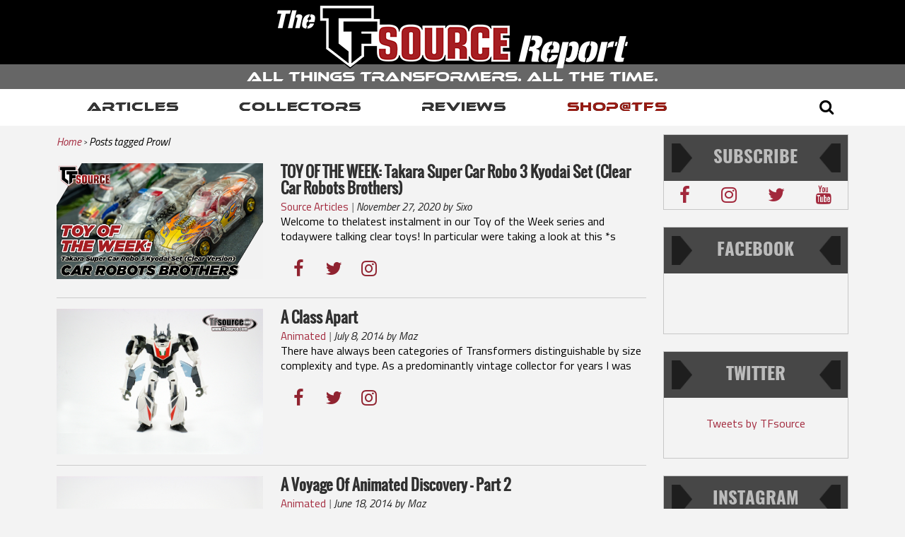

--- FILE ---
content_type: text/html; charset=UTF-8
request_url: https://tfsource.com/blog/tag/prowl/
body_size: 15461
content:
<!DOCTYPE html>
<!--[if !IE]>
	<html class="no-js non-ie" lang="en-US"> <![endif]-->
<!--[if IE 7 ]>
	<html class="no-js ie7" lang="en-US"> <![endif]-->
<!--[if IE 8 ]>
	<html class="no-js ie8" lang="en-US"> <![endif]-->
<!--[if IE 9 ]>
	<html class="no-js ie9" lang="en-US"> <![endif]-->
<!--[if gt IE 9]><!-->
<html class="no-js" lang="en-US">
<!--<![endif]-->
<head>
<meta charset="UTF-8"/>
<meta name="viewport" content="width=device-width, initial-scale=1.0">
<meta content="yes" name="apple-mobile-web-app-capable" />
<meta content="minimum-scale=1.0, width=device-width, maximum-scale=1, user-scalable=no" name="viewport" />
<meta http-equiv="X-UA-Compatible" content="IE=edge" />
<meta name="title" content="TFSource | Transformers Toys, 3rd Party Figures & Rare Collectibles" />
<meta name="description" content="Shop Transformers and 3rd Party figures at TFSource�plus rare exclusives and imports. Enjoy stackable preorders, Source Points & free shipping on qualified orders." />
<link rel="icon" href="https://tfsource.com/blog/favicon.ico" type="image/x-icon" />
<link rel="shortcut icon" href="https://tfsource.com/blog/favicon.ico" type="image/x-icon" />
<link rel="profile" href="https://gmpg.org/xfn/11" />
<link rel="pingback" href="https://tfsource.com/blog/xmlrpc.php"/>
<link rel="stylesheet" href="https://tfsource.com/blog/wp-content/themes/responsive-child/core/css/customstyle.css" type="text/css" media="screen" />

<!-- Google Tag Manager -->
<script>(function(w,d,s,l,i){w[l]=w[l]||[];w[l].push({'gtm.start':
new Date().getTime(),event:'gtm.js'});var f=d.getElementsByTagName(s)[0],
j=d.createElement(s),dl=l!='dataLayer'?'&l='+l:'';j.async=true;j.src=
'https://www.googletagmanager.com/gtm.js?id='+i+dl;f.parentNode.insertBefore(j,f);
})(window,document,'script','dataLayer','GTM-PC39LBH');</script>
<!-- End Google Tag Manager -->
<!-- Google Tag Manager (noscript) -->
<noscript><iframe src="https://www.googletagmanager.com/ns.html?id=GTM-PC39LBH" height="0" width="0" style="display:none;visibility:hidden"></iframe></noscript>
<!-- End Google Tag Manager (noscript) -->

<title>Prowl &#8211; The Source Report</title>
<meta name='robots' content='max-image-preview:large' />
<link rel='dns-prefetch' href='//cdnjs.cloudflare.com' />
<link rel='dns-prefetch' href='//maxcdn.bootstrapcdn.com' />
<link rel='dns-prefetch' href='//s.w.org' />
<link rel="alternate" type="application/rss+xml" title="The Source Report &raquo; Feed" href="https://tfsource.com/blog/feed/" />
<link rel="alternate" type="application/rss+xml" title="The Source Report &raquo; Comments Feed" href="https://tfsource.com/blog/comments/feed/" />
<link rel="alternate" type="application/rss+xml" title="The Source Report &raquo; Prowl Tag Feed" href="https://tfsource.com/blog/tag/prowl/feed/" />
		<script type="text/javascript">
			window._wpemojiSettings = {"baseUrl":"https:\/\/s.w.org\/images\/core\/emoji\/13.1.0\/72x72\/","ext":".png","svgUrl":"https:\/\/s.w.org\/images\/core\/emoji\/13.1.0\/svg\/","svgExt":".svg","source":{"concatemoji":"https:\/\/tfsource.com\/blog\/wp-includes\/js\/wp-emoji-release.min.js?ver=5.8.2"}};
			!function(e,a,t){var n,r,o,i=a.createElement("canvas"),p=i.getContext&&i.getContext("2d");function s(e,t){var a=String.fromCharCode;p.clearRect(0,0,i.width,i.height),p.fillText(a.apply(this,e),0,0);e=i.toDataURL();return p.clearRect(0,0,i.width,i.height),p.fillText(a.apply(this,t),0,0),e===i.toDataURL()}function c(e){var t=a.createElement("script");t.src=e,t.defer=t.type="text/javascript",a.getElementsByTagName("head")[0].appendChild(t)}for(o=Array("flag","emoji"),t.supports={everything:!0,everythingExceptFlag:!0},r=0;r<o.length;r++)t.supports[o[r]]=function(e){if(!p||!p.fillText)return!1;switch(p.textBaseline="top",p.font="600 32px Arial",e){case"flag":return s([127987,65039,8205,9895,65039],[127987,65039,8203,9895,65039])?!1:!s([55356,56826,55356,56819],[55356,56826,8203,55356,56819])&&!s([55356,57332,56128,56423,56128,56418,56128,56421,56128,56430,56128,56423,56128,56447],[55356,57332,8203,56128,56423,8203,56128,56418,8203,56128,56421,8203,56128,56430,8203,56128,56423,8203,56128,56447]);case"emoji":return!s([10084,65039,8205,55357,56613],[10084,65039,8203,55357,56613])}return!1}(o[r]),t.supports.everything=t.supports.everything&&t.supports[o[r]],"flag"!==o[r]&&(t.supports.everythingExceptFlag=t.supports.everythingExceptFlag&&t.supports[o[r]]);t.supports.everythingExceptFlag=t.supports.everythingExceptFlag&&!t.supports.flag,t.DOMReady=!1,t.readyCallback=function(){t.DOMReady=!0},t.supports.everything||(n=function(){t.readyCallback()},a.addEventListener?(a.addEventListener("DOMContentLoaded",n,!1),e.addEventListener("load",n,!1)):(e.attachEvent("onload",n),a.attachEvent("onreadystatechange",function(){"complete"===a.readyState&&t.readyCallback()})),(n=t.source||{}).concatemoji?c(n.concatemoji):n.wpemoji&&n.twemoji&&(c(n.twemoji),c(n.wpemoji)))}(window,document,window._wpemojiSettings);
		</script>
		<style type="text/css">
img.wp-smiley,
img.emoji {
	display: inline !important;
	border: none !important;
	box-shadow: none !important;
	height: 1em !important;
	width: 1em !important;
	margin: 0 .07em !important;
	vertical-align: -0.1em !important;
	background: none !important;
	padding: 0 !important;
}
</style>
	<link rel='stylesheet' id='wp-block-library-css'  href='https://tfsource.com/blog/wp-includes/css/dist/block-library/style.min.css?ver=5.8.2' type='text/css' media='all' />
<link rel='stylesheet' id='advanced-responsive-video-embedder-css'  href='https://tfsource.com/blog/wp-content/plugins/advanced-responsive-video-embedder/public/arve-public.css?ver=8.0.5' type='text/css' media='all' />
<link rel='stylesheet' id='jsj-gallery-slideshow-classic-css'  href='https://tfsource.com/blog/wp-content/plugins/jsj-gallery-slideshow/themes/default/css/main.css?ver=5.8.2' type='text/css' media='all' />
<link rel='stylesheet' id='wpfai_style-css'  href='https://tfsource.com/blog/wp-content/plugins/wp-font-awesome-share-icons/style.css?ver=5.8.2' type='text/css' media='all' />
<link rel='stylesheet' id='cff-css'  href='https://tfsource.com/blog/wp-content/plugins/custom-facebook-feed/assets/css/cff-style.min.css?ver=4.3.2' type='text/css' media='all' />
<link rel='stylesheet' id='sb-font-awesome-css'  href='https://maxcdn.bootstrapcdn.com/font-awesome/4.7.0/css/font-awesome.min.css?ver=5.8.2' type='text/css' media='all' />
<link rel='stylesheet' id='child-style-css'  href='https://tfsource.com/blog/wp-content/themes/responsive-child/styles/style.css?ver=5.8.2' type='text/css' media='all' />
<link rel='stylesheet' id='responsive-style-css'  href='https://tfsource.com/blog/wp-content/themes/responsive/core/css/style.css?ver=1.9.8.9' type='text/css' media='all' />
<link rel='stylesheet' id='responsive-media-queries-css'  href='https://tfsource.com/blog/wp-content/themes/responsive/core/css/responsive.css?ver=1.9.8.9' type='text/css' media='all' />
<link rel='stylesheet' id='responsive-child-style-css'  href='https://tfsource.com/blog/wp-content/themes/responsive-child/style.css?ver=1.9.8.9' type='text/css' media='all' />
<link rel='stylesheet' id='flex-style-css'  href='https://tfsource.com/blog/wp-content/themes/responsive-child/core/includes/slider/css/flexslider.css?ver=5.8.2' type='text/css' media='all' />
<script type='text/javascript' src='https://tfsource.com/blog/wp-content/plugins/plug-in/js/min.js' id='-js'></script>
<script type='text/javascript' src='https://tfsource.com/blog/wp-includes/js/jquery/jquery.min.js?ver=3.6.0' id='jquery-core-js'></script>
<script type='text/javascript' src='https://tfsource.com/blog/wp-includes/js/jquery/jquery-migrate.min.js?ver=3.3.2' id='jquery-migrate-js'></script>
<script type='text/javascript' id='wp-load-more-posts-js-js-extra'>
/* <![CDATA[ */
var wpLoadMorePosts = {"startPage":"1","maxPages":"4","nextLink":"https:\/\/tfsource.com\/blog\/tag\/prowl\/page\/2\/","contentSelector":"#content-archive","postClassSelector":".post","pagerSelector":".navigation","btnClass":"read-more","loadMoreText":"Loading More Posts...","loadingText":"Loading More Posts...","noPostsText":"No Posts Left!"};
/* ]]> */
</script>
<script type='text/javascript' src='https://tfsource.com/blog/wp-content/plugins/wp-load-more-posts/library/js/load-more.js?ver=1.0' id='wp-load-more-posts-js-js'></script>
<script type='text/javascript' src='//cdnjs.cloudflare.com/ajax/libs/modernizr/2.8.2/modernizr.min.js?ver=2.8.2' id='modernizr-js'></script>
<script type='text/javascript' src='https://tfsource.com/blog/wp-content/plugins/wp-font-awesome-share-icons/wpfai.js?ver=5.8.2' id='wpfai_js-js'></script>
<link rel="https://api.w.org/" href="https://tfsource.com/blog/wp-json/" /><link rel="alternate" type="application/json" href="https://tfsource.com/blog/wp-json/wp/v2/tags/37" /><link rel="EditURI" type="application/rsd+xml" title="RSD" href="https://tfsource.com/blog/xmlrpc.php?rsd" />
<link rel="wlwmanifest" type="application/wlwmanifest+xml" href="https://tfsource.com/blog/wp-includes/wlwmanifest.xml" /> 
<meta name="generator" content="WordPress 5.8.2" />
	<script>
		jQuery(document).ready(function(){
		var copyright_text = "";
		var cyberchimps_link = "";
		var siteurl = "https://tfsource.com/blog"; 
		if(copyright_text == "")
		{
			jQuery(".copyright #copyright_link").text(" "+"Default copyright text");
		}
		else{ 
			jQuery(".copyright #copyright_link").text(" "+copyright_text);
		}
		jQuery(".copyright #copyright_link").attr('href',siteurl);
		if(cyberchimps_link == 1)
		{
			jQuery(".powered").css("display","block");
		}
		else{
			jQuery(".powered").css("display","none");
		}
		});
	</script>
<!-- We need this for debugging -->
<!-- Responsive-child 1.9.8.9 -->
<!-- Responsive-child 1.9.8.9 -->
            <script type="text/javascript" charset="utf-8">
                jQuery(window).load(function() {
                    jQuery('#product_slider').flexslider({
                        animation: "fade",
                        direction: "horizontal",
                        slideshowSpeed: 4000,
                        animationSpeed: 600
                    });

                    var container_height=$('#product_slider ul li:first').height();
                    container_height=container_height-100;

                   /* $('#product_slider ul li').each(function(index,prodli){
						var prodimage=$(prodli).find('img:first');
						prodimageheight=$(prodimage).height();
						
						if((container_height-prodimageheight)>10){
							var different=container_height-prodimageheight;
							
							$(prodimage).parent().css('margin-top',different/2);
						}
                      });*/
                   
                });
            </script>
        
<!-- Schema & Structured Data For WP v1.9.93 - -->
<script type="application/ld+json" class="saswp-schema-markup-output">
[{"@context":"https:\/\/schema.org","@type":"CollectionPage","@id":"https:\/\/tfsource.com\/blog\/tag\/prowl\/#CollectionPage","headline":"Prowl Category","description":"","url":"https:\/\/tfsource.com\/blog\/tag\/prowl\/","hasPart":[{"@type":"Article","headline":"TOY OF THE WEEK: Takara Super Car Robo 3 Kyodai Set (Clear Car Robots Brothers)","url":"https:\/\/tfsource.com\/blog\/2020\/11\/27\/toy-of-the-week-takara-super-car-robo-3-kyodai-set-clear-car-robots-brothers\/","datePublished":"2020-11-27T16:00:11+00:00","dateModified":"2020-11-27T08:32:54+00:00","mainEntityOfPage":"https:\/\/tfsource.com\/blog\/2020\/11\/27\/toy-of-the-week-takara-super-car-robo-3-kyodai-set-clear-car-robots-brothers\/","author":{"@type":"Person","name":"Sixo","description":"Transformers collector from the UK, collecting vintage G1\/G2, CR\/RID, UT &amp; Masterpiece\/3P. Find me at twitter.com\/SixoTF or on YouTube at youtube.com\/SixoTF","url":"https:\/\/tfsource.com\/blog\/author\/tdq3baqpuevmxb7p\/","sameAs":["http:\/\/youtube.com\/sixotf"],"image":{"@type":"ImageObject","url":"https:\/\/secure.gravatar.com\/avatar\/aee53e45b135743bccc130e8b486c67f?s=96&d=mm&r=g","height":96,"width":96}},"publisher":{"@type":"Organization","name":"TFsource","url":"https:\/\/tfsource.com\/blog","logo":{"@type":"ImageObject","url":"https:\/\/s3.amazonaws.com\/tfblog.images\/2020\/05\/logo-main.png","width":"130","height":"50"}},"image":[{"@type":"ImageObject","url":"https:\/\/s3.amazonaws.com\/tfblog.images\/2020\/11\/TFSOURCEHEADER235-1024x577.png","width":1200,"height":675,"@id":"https:\/\/tfsource.com\/blog\/2020\/11\/27\/toy-of-the-week-takara-super-car-robo-3-kyodai-set-clear-car-robots-brothers\/#primaryimage"},{"@type":"ImageObject","url":"https:\/\/s3.amazonaws.com\/tfblog.images\/2020\/10\/tfsouce_arrow-copy-3.png","width":1000,"height":200}]},{"@type":"Article","headline":"A Class Apart","url":"https:\/\/tfsource.com\/blog\/2014\/07\/08\/a-class-apart\/","datePublished":"2014-07-08T23:20:00+00:00","dateModified":"2017-02-03T09:51:57+00:00","mainEntityOfPage":"https:\/\/tfsource.com\/blog\/2014\/07\/08\/a-class-apart\/","author":{"@type":"Person","name":"Maz","description":"Diaclone and TF collector &amp; writer from the UK. I also write for &amp; own TF-1.com and TFSquareone.","url":"https:\/\/tfsource.com\/blog\/author\/maz\/","sameAs":[],"image":{"@type":"ImageObject","url":"https:\/\/secure.gravatar.com\/avatar\/56c69d939672f4c7c9b2b924e7c97eab?s=96&d=mm&r=g","height":96,"width":96}},"publisher":{"@type":"Organization","name":"TFsource","url":"https:\/\/tfsource.com\/blog","logo":{"@type":"ImageObject","url":"https:\/\/s3.amazonaws.com\/tfblog.images\/2020\/05\/logo-main.png","width":"130","height":"50"}},"image":[{"@type":"ImageObject","url":"https:\/\/s3.amazonaws.com\/tfblog.images\/2014\/07\/EarlyJuly32.jpg","width":1200,"height":675,"@id":"https:\/\/tfsource.com\/blog\/2014\/07\/08\/a-class-apart\/#primaryimage"},{"@type":"ImageObject","url":"https:\/\/s3.amazonaws.com\/tfblog.images\/2014\/07\/CB17.jpg","width":700,"height":351},{"@type":"ImageObject","url":"https:\/\/s3.amazonaws.com\/tfblog.images\/2014\/07\/CB02.jpg","width":700,"height":456},{"@type":"ImageObject","url":"https:\/\/s3.amazonaws.com\/tfblog.images\/2014\/07\/HMD08.jpg","width":700,"height":466},{"@type":"ImageObject","url":"https:\/\/s3.amazonaws.com\/tfblog.images\/2014\/07\/HMD09.jpg","width":700,"height":449},{"@type":"ImageObject","url":"https:\/\/s3.amazonaws.com\/tfblog.images\/2014\/07\/HMD10.jpg","width":700,"height":503},{"@type":"ImageObject","url":"https:\/\/s3.amazonaws.com\/tfblog.images\/2014\/07\/EarlyJuly07.jpg","width":700,"height":525},{"@type":"ImageObject","url":"https:\/\/s3.amazonaws.com\/tfblog.images\/2014\/07\/EarlyJuly10.jpg","width":700,"height":525},{"@type":"ImageObject","url":"https:\/\/s3.amazonaws.com\/tfblog.images\/2014\/07\/EarlyJuly09.jpg","width":700,"height":525},{"@type":"ImageObject","url":"https:\/\/s3.amazonaws.com\/tfblog.images\/2014\/07\/EarlyJuly08.jpg","width":700,"height":525},{"@type":"ImageObject","url":"https:\/\/s3.amazonaws.com\/tfblog.images\/2014\/07\/EarlyJuly20.jpg","width":700,"height":525},{"@type":"ImageObject","url":"https:\/\/s3.amazonaws.com\/tfblog.images\/2014\/07\/EarlyJuly19.jpg","width":700,"height":487},{"@type":"ImageObject","url":"https:\/\/s3.amazonaws.com\/tfblog.images\/2014\/07\/EarlyJuly21.jpg","width":700,"height":543},{"@type":"ImageObject","url":"https:\/\/s3.amazonaws.com\/tfblog.images\/2014\/07\/EarlyJuly31.jpg","width":700,"height":525},{"@type":"ImageObject","url":"https:\/\/s3.amazonaws.com\/tfblog.images\/2014\/07\/EarlyJuly34.jpg","width":700,"height":525},{"@type":"ImageObject","url":"https:\/\/s3.amazonaws.com\/tfblog.images\/2014\/07\/EarlyJuly33.jpg","width":700,"height":525},{"@type":"ImageObject","url":"https:\/\/s3.amazonaws.com\/tfblog.images\/2014\/07\/HMD11.jpg","width":700,"height":535},{"@type":"ImageObject","url":"https:\/\/s3.amazonaws.com\/tfblog.images\/2014\/07\/EarlyJuly36.jpg","width":700,"height":659},{"@type":"ImageObject","url":"https:\/\/s3.amazonaws.com\/tfblog.images\/2014\/07\/EarlyJuly35.jpg","width":700,"height":929}]},{"@type":"Article","headline":"A Voyage Of Animated Discovery &#8211; Part 2","url":"https:\/\/tfsource.com\/blog\/2014\/06\/18\/a-voyage-of-animated-discovery-part-2\/","datePublished":"2014-06-18T00:16:43+00:00","dateModified":"2017-02-03T09:51:58+00:00","mainEntityOfPage":"https:\/\/tfsource.com\/blog\/2014\/06\/18\/a-voyage-of-animated-discovery-part-2\/","author":{"@type":"Person","name":"Maz","description":"Diaclone and TF collector &amp; writer from the UK. I also write for &amp; own TF-1.com and TFSquareone.","url":"https:\/\/tfsource.com\/blog\/author\/maz\/","sameAs":[],"image":{"@type":"ImageObject","url":"https:\/\/secure.gravatar.com\/avatar\/56c69d939672f4c7c9b2b924e7c97eab?s=96&d=mm&r=g","height":96,"width":96}},"publisher":{"@type":"Organization","name":"TFsource","url":"https:\/\/tfsource.com\/blog","logo":{"@type":"ImageObject","url":"https:\/\/s3.amazonaws.com\/tfblog.images\/2020\/05\/logo-main.png","width":"130","height":"50"}},"image":[{"@type":"ImageObject","url":"https:\/\/s3.amazonaws.com\/tfblog.images\/2014\/06\/AniBlazing051.jpg","width":1200,"height":675,"@id":"https:\/\/tfsource.com\/blog\/2014\/06\/18\/a-voyage-of-animated-discovery-part-2\/#primaryimage"},{"@type":"ImageObject","url":"https:\/\/s3.amazonaws.com\/tfblog.images\/2014\/06\/S-Lockdown01.jpg","width":700,"height":525},{"@type":"ImageObject","url":"https:\/\/s3.amazonaws.com\/tfblog.images\/2014\/06\/S-Lockdown06.jpg","width":700,"height":535},{"@type":"ImageObject","url":"https:\/\/s3.amazonaws.com\/tfblog.images\/2014\/06\/S-Lockdown04.jpg","width":700,"height":525},{"@type":"ImageObject","url":"https:\/\/s3.amazonaws.com\/tfblog.images\/2014\/06\/S-Lockdown03.jpg","width":700,"height":440},{"@type":"ImageObject","url":"https:\/\/s3.amazonaws.com\/tfblog.images\/2014\/06\/AniBlazing02.jpg","width":700,"height":525},{"@type":"ImageObject","url":"https:\/\/s3.amazonaws.com\/tfblog.images\/2014\/06\/AniBlazing03.jpg","width":700,"height":525},{"@type":"ImageObject","url":"https:\/\/s3.amazonaws.com\/tfblog.images\/2014\/06\/AniBlazing04.jpg","width":700,"height":525},{"@type":"ImageObject","url":"https:\/\/s3.amazonaws.com\/tfblog.images\/2014\/06\/B-Lockdown01.jpg","width":700,"height":525},{"@type":"ImageObject","url":"https:\/\/s3.amazonaws.com\/tfblog.images\/2014\/06\/AniSwipe01.jpg","width":700,"height":525},{"@type":"ImageObject","url":"https:\/\/s3.amazonaws.com\/tfblog.images\/2014\/06\/AniSwipe03.jpg","width":700,"height":525},{"@type":"ImageObject","url":"https:\/\/s3.amazonaws.com\/tfblog.images\/2014\/06\/AniEGProwl04.jpg","width":700,"height":525},{"@type":"ImageObject","url":"https:\/\/s3.amazonaws.com\/tfblog.images\/2014\/06\/AniEGProwl02.jpg","width":700,"height":525},{"@type":"ImageObject","url":"https:\/\/s3.amazonaws.com\/tfblog.images\/2014\/06\/AniRBMagnus01.jpg","width":700,"height":533},{"@type":"ImageObject","url":"https:\/\/s3.amazonaws.com\/tfblog.images\/2014\/06\/AniRBMagnus02.jpg","width":700,"height":525},{"@type":"ImageObject","url":"https:\/\/s3.amazonaws.com\/tfblog.images\/2014\/06\/AniRBMagnus03.jpg","width":700,"height":525},{"@type":"ImageObject","url":"https:\/\/s3.amazonaws.com\/tfblog.images\/2014\/06\/AniShadowMegs02.jpg","width":700,"height":513},{"@type":"ImageObject","url":"https:\/\/s3.amazonaws.com\/tfblog.images\/2014\/06\/AniShadowMegs03.jpg","width":700,"height":536},{"@type":"ImageObject","url":"https:\/\/s3.amazonaws.com\/tfblog.images\/2014\/06\/AniShadowMegs04.jpg","width":700,"height":463},{"@type":"ImageObject","url":"https:\/\/s3.amazonaws.com\/tfblog.images\/2014\/06\/AniFreeJazz01.jpg","width":700,"height":525},{"@type":"ImageObject","url":"https:\/\/s3.amazonaws.com\/tfblog.images\/2014\/06\/AniFreeJazz02.jpg","width":700,"height":525},{"@type":"ImageObject","url":"https:\/\/s3.amazonaws.com\/tfblog.images\/2014\/06\/AniRescRat01.jpg","width":700,"height":525},{"@type":"ImageObject","url":"https:\/\/s3.amazonaws.com\/tfblog.images\/2014\/06\/AniRescRat02.jpg","width":700,"height":518},{"@type":"ImageObject","url":"https:\/\/s3.amazonaws.com\/tfblog.images\/2014\/06\/AniFreeJazz05.jpg","width":700,"height":525},{"@type":"ImageObject","url":"https:\/\/s3.amazonaws.com\/tfblog.images\/2014\/06\/AniAtoLug03.jpg","width":700,"height":525},{"@type":"ImageObject","url":"https:\/\/s3.amazonaws.com\/tfblog.images\/2014\/06\/AniAtoLug01.jpg","width":700,"height":525},{"@type":"ImageObject","url":"https:\/\/s3.amazonaws.com\/tfblog.images\/2014\/06\/AniAtoLug05.jpg","width":700,"height":525},{"@type":"ImageObject","url":"https:\/\/s3.amazonaws.com\/tfblog.images\/2014\/06\/AniAtoLug06.jpg","width":700,"height":540},{"@type":"ImageObject","url":"https:\/\/s3.amazonaws.com\/tfblog.images\/2014\/06\/AniLeaders01.jpg","width":700,"height":426}]},{"@type":"Article","headline":"Old Flames","url":"https:\/\/tfsource.com\/blog\/2014\/06\/04\/old-flames\/","datePublished":"2014-06-04T22:09:07+00:00","dateModified":"2017-02-03T09:51:59+00:00","mainEntityOfPage":"https:\/\/tfsource.com\/blog\/2014\/06\/04\/old-flames\/","author":{"@type":"Person","name":"Maz","description":"Diaclone and TF collector &amp; writer from the UK. I also write for &amp; own TF-1.com and TFSquareone.","url":"https:\/\/tfsource.com\/blog\/author\/maz\/","sameAs":[],"image":{"@type":"ImageObject","url":"https:\/\/secure.gravatar.com\/avatar\/56c69d939672f4c7c9b2b924e7c97eab?s=96&d=mm&r=g","height":96,"width":96}},"publisher":{"@type":"Organization","name":"TFsource","url":"https:\/\/tfsource.com\/blog","logo":{"@type":"ImageObject","url":"https:\/\/s3.amazonaws.com\/tfblog.images\/2020\/05\/logo-main.png","width":"130","height":"50"}},"image":[{"@type":"ImageObject","url":"https:\/\/s3.amazonaws.com\/tfblog.images\/2014\/06\/xold01.jpg","width":1200,"height":675,"@id":"https:\/\/tfsource.com\/blog\/2014\/06\/04\/old-flames\/#primaryimage"},{"@type":"ImageObject","url":"https:\/\/s3.amazonaws.com\/tfblog.images\/2014\/06\/xold02.jpg","width":700,"height":431},{"@type":"ImageObject","url":"https:\/\/s3.amazonaws.com\/tfblog.images\/2014\/06\/xold03.jpg","width":700,"height":517},{"@type":"ImageObject","url":"https:\/\/s3.amazonaws.com\/tfblog.images\/2014\/06\/xold04.jpg","width":700,"height":525},{"@type":"ImageObject","url":"https:\/\/s3.amazonaws.com\/tfblog.images\/2014\/06\/xold05.jpg","width":700,"height":525},{"@type":"ImageObject","url":"https:\/\/s3.amazonaws.com\/tfblog.images\/2014\/06\/xold06.jpg","width":700,"height":525},{"@type":"ImageObject","url":"https:\/\/s3.amazonaws.com\/tfblog.images\/2014\/06\/xold07.jpg","width":700,"height":398},{"@type":"ImageObject","url":"https:\/\/s3.amazonaws.com\/tfblog.images\/2014\/06\/xold08.jpg","width":700,"height":411},{"@type":"ImageObject","url":"https:\/\/s3.amazonaws.com\/tfblog.images\/2014\/06\/xold09.jpg","width":700,"height":400},{"@type":"ImageObject","url":"https:\/\/s3.amazonaws.com\/tfblog.images\/2014\/06\/xold10.jpg","width":700,"height":330},{"@type":"ImageObject","url":"https:\/\/s3.amazonaws.com\/tfblog.images\/2014\/06\/xold11.jpg","width":700,"height":503},{"@type":"ImageObject","url":"https:\/\/s3.amazonaws.com\/tfblog.images\/2014\/06\/xold12.jpg","width":700,"height":509},{"@type":"ImageObject","url":"https:\/\/s3.amazonaws.com\/tfblog.images\/2014\/06\/xold13.jpg","width":700,"height":517},{"@type":"ImageObject","url":"https:\/\/s3.amazonaws.com\/tfblog.images\/2014\/06\/xold14.jpg","width":700,"height":343},{"@type":"ImageObject","url":"https:\/\/s3.amazonaws.com\/tfblog.images\/2014\/06\/xold15.jpg","width":700,"height":543},{"@type":"ImageObject","url":"https:\/\/s3.amazonaws.com\/tfblog.images\/2014\/06\/xold16.jpg","width":600,"height":501},{"@type":"ImageObject","url":"https:\/\/s3.amazonaws.com\/tfblog.images\/2014\/06\/xold17.jpg","width":700,"height":525},{"@type":"ImageObject","url":"https:\/\/s3.amazonaws.com\/tfblog.images\/2014\/06\/xold18.jpg","width":700,"height":525},{"@type":"ImageObject","url":"https:\/\/s3.amazonaws.com\/tfblog.images\/2014\/06\/xold19.jpg","width":700,"height":543}]},{"@type":"Article","headline":"Blast From The Past","url":"https:\/\/tfsource.com\/blog\/2014\/04\/29\/blast-from-the-past\/","datePublished":"2014-04-29T23:19:05+00:00","dateModified":"2017-02-03T09:53:16+00:00","mainEntityOfPage":"https:\/\/tfsource.com\/blog\/2014\/04\/29\/blast-from-the-past\/","author":{"@type":"Person","name":"Maz","description":"Diaclone and TF collector &amp; writer from the UK. I also write for &amp; own TF-1.com and TFSquareone.","url":"https:\/\/tfsource.com\/blog\/author\/maz\/","sameAs":[],"image":{"@type":"ImageObject","url":"https:\/\/secure.gravatar.com\/avatar\/56c69d939672f4c7c9b2b924e7c97eab?s=96&d=mm&r=g","height":96,"width":96}},"publisher":{"@type":"Organization","name":"TFsource","url":"https:\/\/tfsource.com\/blog","logo":{"@type":"ImageObject","url":"https:\/\/s3.amazonaws.com\/tfblog.images\/2020\/05\/logo-main.png","width":"130","height":"50"}},"image":[{"@type":"ImageObject","url":"https:\/\/s3.amazonaws.com\/tfblog.images\/2014\/04\/CB13.jpg","width":1200,"height":675,"@id":"https:\/\/tfsource.com\/blog\/2014\/04\/29\/blast-from-the-past\/#primaryimage"},{"@type":"ImageObject","url":"https:\/\/s3.amazonaws.com\/tfblog.images\/2014\/04\/CB14.jpg","width":700,"height":317},{"@type":"ImageObject","url":"https:\/\/s3.amazonaws.com\/tfblog.images\/2014\/04\/CB17.jpg","width":700,"height":351},{"@type":"ImageObject","url":"https:\/\/s3.amazonaws.com\/tfblog.images\/2014\/04\/CB11.jpg","width":700,"height":413},{"@type":"ImageObject","url":"https:\/\/s3.amazonaws.com\/tfblog.images\/2014\/04\/CB12.jpg","width":700,"height":334},{"@type":"ImageObject","url":"https:\/\/s3.amazonaws.com\/tfblog.images\/2014\/04\/CB10.jpg","width":700,"height":470},{"@type":"ImageObject","url":"https:\/\/s3.amazonaws.com\/tfblog.images\/2014\/04\/CB07.jpg","width":700,"height":482},{"@type":"ImageObject","url":"https:\/\/s3.amazonaws.com\/tfblog.images\/2014\/04\/CB09.jpg","width":700,"height":525},{"@type":"ImageObject","url":"https:\/\/s3.amazonaws.com\/tfblog.images\/2014\/04\/CB03.jpg","width":700,"height":512},{"@type":"ImageObject","url":"https:\/\/s3.amazonaws.com\/tfblog.images\/2014\/04\/CB08.jpg","width":700,"height":525},{"@type":"ImageObject","url":"https:\/\/s3.amazonaws.com\/tfblog.images\/2014\/04\/CB05.jpg","width":700,"height":528},{"@type":"ImageObject","url":"https:\/\/s3.amazonaws.com\/tfblog.images\/2014\/04\/CB02.jpg","width":700,"height":456},{"@type":"ImageObject","url":"https:\/\/s3.amazonaws.com\/tfblog.images\/2014\/04\/CB01.jpg","width":700,"height":425},{"@type":"ImageObject","url":"https:\/\/s3.amazonaws.com\/tfblog.images\/2014\/04\/CB15.jpg","width":700,"height":387},{"@type":"ImageObject","url":"https:\/\/s3.amazonaws.com\/tfblog.images\/2014\/04\/CB16.jpg","width":700,"height":378}]},{"@type":"Article","headline":"TFsource Reviews G-07 Punishment Add on Kit","url":"https:\/\/tfsource.com\/blog\/2014\/04\/17\/tfsource-reviews-g-07-punishment-add-on-kit\/","datePublished":"2014-04-17T15:20:07+00:00","dateModified":"2017-02-03T10:14:23+00:00","mainEntityOfPage":"https:\/\/tfsource.com\/blog\/2014\/04\/17\/tfsource-reviews-g-07-punishment-add-on-kit\/","author":{"@type":"Person","name":"Matt","description":"A kid at heart that loves to collect and write about Transformers. Enjoying the journey every step of the way!","url":"https:\/\/tfsource.com\/blog\/author\/matt-dennett\/","sameAs":[],"image":{"@type":"ImageObject","url":"https:\/\/secure.gravatar.com\/avatar\/3c62fd852a1bc11b9132a092b5e0f99f?s=96&d=mm&r=g","height":96,"width":96}},"publisher":{"@type":"Organization","name":"TFsource","url":"https:\/\/tfsource.com\/blog","logo":{"@type":"ImageObject","url":"https:\/\/s3.amazonaws.com\/tfblog.images\/2020\/05\/logo-main.png","width":"130","height":"50"}},"image":[{"@type":"ImageObject","url":"https:\/\/s3.amazonaws.com\/tfblog.images\/2014\/04\/GuiltyG07_Extra-1024x569.jpg","width":1200,"height":675,"@id":"https:\/\/tfsource.com\/blog\/2014\/04\/17\/tfsource-reviews-g-07-punishment-add-on-kit\/#primaryimage"},{"@type":"ImageObject","url":"https:\/\/s3.amazonaws.com\/tfblog.images\/2014\/04\/1_GuiltyG07-1024x876.jpg","width":1024,"height":876},{"@type":"ImageObject","url":"https:\/\/s3.amazonaws.com\/tfblog.images\/2014\/04\/2_GuiltyG07-1024x876.jpg","width":1024,"height":876},{"@type":"ImageObject","url":"https:\/\/s3.amazonaws.com\/tfblog.images\/2014\/04\/3_GuiltyG07-1024x768.jpg","width":1024,"height":768},{"@type":"ImageObject","url":"https:\/\/s3.amazonaws.com\/tfblog.images\/2014\/04\/9_GuiltyG07-701x1024.jpg","width":701,"height":1024},{"@type":"ImageObject","url":"https:\/\/s3.amazonaws.com\/tfblog.images\/2014\/04\/10_GuiltyG07-699x1024.jpg","width":699,"height":1024},{"@type":"ImageObject","url":"https:\/\/s3.amazonaws.com\/tfblog.images\/2014\/04\/8_GuiltyG07-705x1024.jpg","width":705,"height":1024},{"@type":"ImageObject","url":"https:\/\/s3.amazonaws.com\/tfblog.images\/2014\/04\/16_GuiltyG07-856x1024.jpg","width":856,"height":1024},{"@type":"ImageObject","url":"https:\/\/s3.amazonaws.com\/tfblog.images\/2014\/04\/13_GuiltyG07-1024x710.jpg","width":1024,"height":710},{"@type":"ImageObject","url":"https:\/\/s3.amazonaws.com\/tfblog.images\/2014\/04\/12_GuiltyG07-1024x734.jpg","width":1024,"height":734},{"@type":"ImageObject","url":"https:\/\/s3.amazonaws.com\/tfblog.images\/2014\/04\/11_GuiltyG07-1024x736.jpg","width":1024,"height":736},{"@type":"ImageObject","url":"https:\/\/s3.amazonaws.com\/tfblog.images\/2014\/04\/17_GuiltyG07-1024x691.jpg","width":1024,"height":691},{"@type":"ImageObject","url":"https:\/\/s3.amazonaws.com\/tfblog.images\/2014\/04\/14_GuiltyG07-1024x675.jpg","width":1024,"height":675},{"@type":"ImageObject","url":"https:\/\/s3.amazonaws.com\/tfblog.images\/2014\/04\/15_GuiltyG07-1024x815.jpg","width":1024,"height":815},{"@type":"ImageObject","url":"https:\/\/s3.amazonaws.com\/tfblog.images\/2014\/04\/19_GuiltyG07-1024x577.jpg","width":1024,"height":577},{"@type":"ImageObject","url":"https:\/\/s3.amazonaws.com\/tfblog.images\/2014\/04\/20_GuiltyG07-1024x558.jpg","width":1024,"height":558},{"@type":"ImageObject","url":"https:\/\/s3.amazonaws.com\/tfblog.images\/2014\/04\/GuiltyG07-1024x648.jpg","width":1024,"height":648}]},{"@type":"Article","headline":"Ambassadors &#8211; Part 2","url":"https:\/\/tfsource.com\/blog\/2014\/03\/04\/ambassadors-part-2\/","datePublished":"2014-03-04T20:25:23+00:00","dateModified":"2017-02-03T09:53:20+00:00","mainEntityOfPage":"https:\/\/tfsource.com\/blog\/2014\/03\/04\/ambassadors-part-2\/","author":{"@type":"Person","name":"Maz","description":"Diaclone and TF collector &amp; writer from the UK. I also write for &amp; own TF-1.com and TFSquareone.","url":"https:\/\/tfsource.com\/blog\/author\/maz\/","sameAs":[],"image":{"@type":"ImageObject","url":"https:\/\/secure.gravatar.com\/avatar\/56c69d939672f4c7c9b2b924e7c97eab?s=96&d=mm&r=g","height":96,"width":96}},"publisher":{"@type":"Organization","name":"TFsource","url":"https:\/\/tfsource.com\/blog","logo":{"@type":"ImageObject","url":"https:\/\/s3.amazonaws.com\/tfblog.images\/2020\/05\/logo-main.png","width":"130","height":"50"}},"image":[{"@type":"ImageObject","url":"https:\/\/s3.amazonaws.com\/tfblog.images\/2014\/03\/xambb04.jpg","width":1200,"height":675,"@id":"https:\/\/tfsource.com\/blog\/2014\/03\/04\/ambassadors-part-2\/#primaryimage"},{"@type":"ImageObject","url":"https:\/\/s3.amazonaws.com\/tfblog.images\/2014\/03\/xten12.jpg","width":700,"height":496},{"@type":"ImageObject","url":"https:\/\/s3.amazonaws.com\/tfblog.images\/2014\/03\/xten13.jpg","width":700,"height":750},{"@type":"ImageObject","url":"https:\/\/s3.amazonaws.com\/tfblog.images\/2014\/03\/xambb05.jpg","width":700,"height":805},{"@type":"ImageObject","url":"https:\/\/s3.amazonaws.com\/tfblog.images\/2014\/03\/xambb06.jpg","width":700,"height":327},{"@type":"ImageObject","url":"https:\/\/s3.amazonaws.com\/tfblog.images\/2014\/03\/xambb07.jpg","width":700,"height":372},{"@type":"ImageObject","url":"https:\/\/s3.amazonaws.com\/tfblog.images\/2014\/03\/xambb16.jpg","width":700,"height":475},{"@type":"ImageObject","url":"https:\/\/s3.amazonaws.com\/tfblog.images\/2014\/03\/xambb08.jpg","width":700,"height":579},{"@type":"ImageObject","url":"https:\/\/s3.amazonaws.com\/tfblog.images\/2014\/03\/xambb11.jpg","width":700,"height":911},{"@type":"ImageObject","url":"https:\/\/s3.amazonaws.com\/tfblog.images\/2014\/03\/xambb10.jpg","width":700,"height":905},{"@type":"ImageObject","url":"https:\/\/s3.amazonaws.com\/tfblog.images\/2014\/03\/xambb13.jpg","width":700,"height":525},{"@type":"ImageObject","url":"https:\/\/s3.amazonaws.com\/tfblog.images\/2014\/03\/xambb14.jpg","width":700,"height":737},{"@type":"ImageObject","url":"https:\/\/s3.amazonaws.com\/tfblog.images\/2014\/03\/xambb15.jpg","width":700,"height":931},{"@type":"ImageObject","url":"https:\/\/s3.amazonaws.com\/tfblog.images\/2014\/03\/xambb12.jpg","width":700,"height":599}]},{"@type":"Article","headline":"Four Figure Hobby","url":"https:\/\/tfsource.com\/blog\/2014\/02\/19\/four-figure-hobby\/","datePublished":"2014-02-19T02:11:13+00:00","dateModified":"2017-02-03T09:53:21+00:00","mainEntityOfPage":"https:\/\/tfsource.com\/blog\/2014\/02\/19\/four-figure-hobby\/","author":{"@type":"Person","name":"Maz","description":"Diaclone and TF collector &amp; writer from the UK. I also write for &amp; own TF-1.com and TFSquareone.","url":"https:\/\/tfsource.com\/blog\/author\/maz\/","sameAs":[],"image":{"@type":"ImageObject","url":"https:\/\/secure.gravatar.com\/avatar\/56c69d939672f4c7c9b2b924e7c97eab?s=96&d=mm&r=g","height":96,"width":96}},"publisher":{"@type":"Organization","name":"TFsource","url":"https:\/\/tfsource.com\/blog","logo":{"@type":"ImageObject","url":"https:\/\/s3.amazonaws.com\/tfblog.images\/2020\/05\/logo-main.png","width":"130","height":"50"}},"image":[{"@type":"ImageObject","url":"https:\/\/s3.amazonaws.com\/tfblog.images\/2014\/02\/xhun06.jpg","width":1200,"height":675,"@id":"https:\/\/tfsource.com\/blog\/2014\/02\/19\/four-figure-hobby\/#primaryimage"},{"@type":"ImageObject","url":"https:\/\/s3.amazonaws.com\/tfblog.images\/2014\/02\/xcon15.jpg","width":700,"height":530},{"@type":"ImageObject","url":"https:\/\/s3.amazonaws.com\/tfblog.images\/2014\/02\/xgif14.jpg","width":700,"height":525},{"@type":"ImageObject","url":"https:\/\/s3.amazonaws.com\/tfblog.images\/2014\/02\/xtt06.jpg","width":700,"height":531},{"@type":"ImageObject","url":"https:\/\/s3.amazonaws.com\/tfblog.images\/2014\/02\/xeyes16.jpg","width":800,"height":644},{"@type":"ImageObject","url":"https:\/\/s3.amazonaws.com\/tfblog.images\/2014\/02\/xcm03.jpg","width":700,"height":388},{"@type":"ImageObject","url":"https:\/\/s3.amazonaws.com\/tfblog.images\/2014\/02\/xmaster04.jpg","width":600,"height":829},{"@type":"ImageObject","url":"https:\/\/s3.amazonaws.com\/tfblog.images\/2014\/02\/xmar19.jpg","width":700,"height":467},{"@type":"ImageObject","url":"https:\/\/s3.amazonaws.com\/tfblog.images\/2014\/02\/xsite02.jpg","width":700,"height":392},{"@type":"ImageObject","url":"https:\/\/s3.amazonaws.com\/tfblog.images\/2014\/02\/xtoycat17.jpg","width":700,"height":478},{"@type":"ImageObject","url":"https:\/\/s3.amazonaws.com\/tfblog.images\/2014\/02\/xhun16.jpg","width":600,"height":620},{"@type":"ImageObject","url":"https:\/\/s3.amazonaws.com\/tfblog.images\/2014\/02\/xpreprod10.jpg","width":600,"height":481},{"@type":"ImageObject","url":"https:\/\/s3.amazonaws.com\/tfblog.images\/2014\/02\/xleap08.jpg","width":600,"height":621},{"@type":"ImageObject","url":"https:\/\/s3.amazonaws.com\/tfblog.images\/2014\/02\/xwords21.jpg","width":800,"height":600},{"@type":"ImageObject","url":"https:\/\/s3.amazonaws.com\/tfblog.images\/2014\/02\/xKOBrut9.jpg","width":700,"height":634},{"@type":"ImageObject","url":"https:\/\/s3.amazonaws.com\/tfblog.images\/2014\/02\/xpara01.jpg","width":700,"height":374},{"@type":"ImageObject","url":"https:\/\/s3.amazonaws.com\/tfblog.images\/2014\/02\/xdia51.jpg","width":700,"height":354},{"@type":"ImageObject","url":"https:\/\/s3.amazonaws.com\/tfblog.images\/2014\/02\/xgig06.jpg","width":800,"height":385},{"@type":"ImageObject","url":"https:\/\/s3.amazonaws.com\/tfblog.images\/2014\/02\/xhun07.jpg","width":700,"height":377},{"@type":"ImageObject","url":"https:\/\/s3.amazonaws.com\/tfblog.images\/2014\/02\/xmini15.jpg","width":600,"height":435},{"@type":"ImageObject","url":"https:\/\/s3.amazonaws.com\/tfblog.images\/2014\/02\/xeven10.jpg","width":700,"height":757},{"@type":"ImageObject","url":"https:\/\/s3.amazonaws.com\/tfblog.images\/2014\/02\/xmalig01.jpg","width":700,"height":972},{"@type":"ImageObject","url":"https:\/\/s3.amazonaws.com\/tfblog.images\/2014\/02\/xpow20.jpg","width":990,"height":480},{"@type":"ImageObject","url":"https:\/\/s3.amazonaws.com\/tfblog.images\/2014\/02\/xmee37.jpg","width":700,"height":773},{"@type":"ImageObject","url":"https:\/\/s3.amazonaws.com\/tfblog.images\/2014\/02\/xwords53.jpg","width":700,"height":525},{"@type":"ImageObject","url":"https:\/\/s3.amazonaws.com\/tfblog.images\/2014\/02\/xtt04.jpg","width":700,"height":375}]},{"@type":"Article","headline":"Collector Interview 20 &#8211; Richard Brown","url":"https:\/\/tfsource.com\/blog\/2013\/12\/27\/collector-interview-20-richard-brown\/","datePublished":"2013-12-27T21:18:32+00:00","dateModified":"2017-02-03T09:57:23+00:00","mainEntityOfPage":"https:\/\/tfsource.com\/blog\/2013\/12\/27\/collector-interview-20-richard-brown\/","author":{"@type":"Person","name":"Maz","description":"Diaclone and TF collector &amp; writer from the UK. I also write for &amp; own TF-1.com and TFSquareone.","url":"https:\/\/tfsource.com\/blog\/author\/maz\/","sameAs":[],"image":{"@type":"ImageObject","url":"https:\/\/secure.gravatar.com\/avatar\/56c69d939672f4c7c9b2b924e7c97eab?s=96&d=mm&r=g","height":96,"width":96}},"publisher":{"@type":"Organization","name":"TFsource","url":"https:\/\/tfsource.com\/blog","logo":{"@type":"ImageObject","url":"https:\/\/s3.amazonaws.com\/tfblog.images\/2020\/05\/logo-main.png","width":"130","height":"50"}},"image":[{"@type":"ImageObject","url":"https:\/\/s3.amazonaws.com\/tfblog.images\/2013\/12\/2001.jpg","width":1200,"height":675,"@id":"https:\/\/tfsource.com\/blog\/2013\/12\/27\/collector-interview-20-richard-brown\/#primaryimage"},{"@type":"ImageObject","url":"https:\/\/s3.amazonaws.com\/tfblog.images\/2013\/12\/2008.jpg","width":700,"height":844},{"@type":"ImageObject","url":"https:\/\/s3.amazonaws.com\/tfblog.images\/2013\/12\/2004.jpg","width":700,"height":933},{"@type":"ImageObject","url":"https:\/\/s3.amazonaws.com\/tfblog.images\/2013\/12\/2007.jpg","width":700,"height":525},{"@type":"ImageObject","url":"https:\/\/s3.amazonaws.com\/tfblog.images\/2013\/12\/2006.jpg","width":700,"height":525},{"@type":"ImageObject","url":"https:\/\/s3.amazonaws.com\/tfblog.images\/2013\/12\/2002.jpg","width":700,"height":525},{"@type":"ImageObject","url":"https:\/\/s3.amazonaws.com\/tfblog.images\/2013\/12\/2009.jpg","width":700,"height":525},{"@type":"ImageObject","url":"https:\/\/s3.amazonaws.com\/tfblog.images\/2013\/12\/2003.jpg","width":700,"height":525},{"@type":"ImageObject","url":"https:\/\/s3.amazonaws.com\/tfblog.images\/2013\/12\/2005.jpg","width":700,"height":933}]},{"@type":"Article","headline":"Collector Interview 19 &#8211; Kevin Hopson","url":"https:\/\/tfsource.com\/blog\/2013\/11\/29\/collector-interview-19-kevin-hopson\/","datePublished":"2013-11-29T20:37:11+00:00","dateModified":"2017-02-03T09:57:23+00:00","mainEntityOfPage":"https:\/\/tfsource.com\/blog\/2013\/11\/29\/collector-interview-19-kevin-hopson\/","author":{"@type":"Person","name":"Maz","description":"Diaclone and TF collector &amp; writer from the UK. I also write for &amp; own TF-1.com and TFSquareone.","url":"https:\/\/tfsource.com\/blog\/author\/maz\/","sameAs":[],"image":{"@type":"ImageObject","url":"https:\/\/secure.gravatar.com\/avatar\/56c69d939672f4c7c9b2b924e7c97eab?s=96&d=mm&r=g","height":96,"width":96}},"publisher":{"@type":"Organization","name":"TFsource","url":"https:\/\/tfsource.com\/blog","logo":{"@type":"ImageObject","url":"https:\/\/s3.amazonaws.com\/tfblog.images\/2020\/05\/logo-main.png","width":"130","height":"50"}},"image":[{"@type":"ImageObject","url":"https:\/\/s3.amazonaws.com\/tfblog.images\/2013\/11\/1901.jpg","width":1200,"height":675,"@id":"https:\/\/tfsource.com\/blog\/2013\/11\/29\/collector-interview-19-kevin-hopson\/#primaryimage"},{"@type":"ImageObject","url":"https:\/\/s3.amazonaws.com\/tfblog.images\/2013\/11\/1912.jpg","width":700,"height":579},{"@type":"ImageObject","url":"https:\/\/s3.amazonaws.com\/tfblog.images\/2013\/11\/1906.jpg","width":700,"height":385},{"@type":"ImageObject","url":"https:\/\/s3.amazonaws.com\/tfblog.images\/2013\/11\/1909.jpg","width":700,"height":349},{"@type":"ImageObject","url":"https:\/\/s3.amazonaws.com\/tfblog.images\/2013\/11\/1910.jpg","width":700,"height":583},{"@type":"ImageObject","url":"https:\/\/s3.amazonaws.com\/tfblog.images\/2013\/11\/1904.jpg","width":700,"height":610},{"@type":"ImageObject","url":"https:\/\/s3.amazonaws.com\/tfblog.images\/2013\/11\/1914.jpg","width":700,"height":329},{"@type":"ImageObject","url":"https:\/\/s3.amazonaws.com\/tfblog.images\/2013\/11\/1903.jpg","width":700,"height":590},{"@type":"ImageObject","url":"https:\/\/s3.amazonaws.com\/tfblog.images\/2013\/11\/1902.jpg","width":700,"height":577},{"@type":"ImageObject","url":"https:\/\/s3.amazonaws.com\/tfblog.images\/2013\/11\/1911.jpg","width":700,"height":489},{"@type":"ImageObject","url":"https:\/\/s3.amazonaws.com\/tfblog.images\/2013\/11\/1905.jpg","width":700,"height":593},{"@type":"ImageObject","url":"https:\/\/s3.amazonaws.com\/tfblog.images\/2013\/11\/1908.jpg","width":700,"height":412},{"@type":"ImageObject","url":"https:\/\/s3.amazonaws.com\/tfblog.images\/2013\/11\/1913.jpg","width":700,"height":933}]}]},

{"@context":"https:\/\/schema.org","@type":"BreadcrumbList","@id":"https:\/\/tfsource.com\/blog\/tag\/prowl\/#breadcrumb","itemListElement":[{"@type":"ListItem","position":1,"item":{"@id":"https:\/\/tfsource.com\/blog","name":"The Source Report"}},{"@type":"ListItem","position":2,"item":{"@id":"https:\/\/tfsource.com\/blog\/tag\/prowl\/","name":"Prowl"}}]}]
</script>

<link rel="icon" href="https://tfsource.com/blog/wp-content/uploads/2016/09/cropped-logo-1-150x66.png" sizes="32x32" />
<link rel="icon" href="https://tfsource.com/blog/wp-content/uploads/2016/09/cropped-logo-1.png" sizes="192x192" />
<link rel="apple-touch-icon" href="https://tfsource.com/blog/wp-content/uploads/2016/09/cropped-logo-1.png" />
<meta name="msapplication-TileImage" content="https://tfsource.com/blog/wp-content/uploads/2016/09/cropped-logo-1.png" />
<link rel="alternate" type="application/rss+xml" title="RSS" href="https://tfsource.com/blog/rsslatest.xml" />		<style type="text/css" id="wp-custom-css">
			/*
You can add your own CSS here.

Click the help icon above to learn more.
*/
.simple-h2 {
    margin: auto;
    margin-top: .5em;
    margin-bottom: .5em;
    color: black;
    padding: 0;
    font-size: 2.625em !important;
    background: none;
    border-bottom: 0 !important;
    font-family: inherit;
    line-height: auto;
    text-transform: none;
}
.flexslider.sidebarFlex{
	margin-bottom: 0px;
}
.flexslider.sidebarFlex .slides a{
	width: 100%;
    display: flex;
    padding: 0;
    align-items: center;
    justify-content: center;
}
.flexslider.sidebarFlex .slides img{
	width: 100%;
    height: 100% !important;
}
#block-9 {
	  min-height: 100px;
}
.hometitle{
	display: block !important;
}
.homwdesc{
	width: 80%;
    margin: auto;
    margin-bottom: 30px;
    word-wrap: break-word;
    font-size: 16px !important;
    color: #000;
    font-weight: 400;
    text-transform: none;
    border: none !important;
    background: none !important;
    line-height: 24px;
    font: inherit;
	padding: 0;
}
		</style>
		<!-- Google Tracking code -->

<script src="https://tfsource.com/blog/wp-content/themes/responsive-child/core/js/bxslider/jquery.min.js"></script>

</head>

<body id="wp-body" class="archive tag tag-prowl tag-37">


<!-- header start -->

<div id="header"  class="stickyHeader">

  
  
  	
	<div class="mobile-outer">
	<div class="m-menu-icon">
		<a href="javascript:void(0);">
			<span></span>
			<span></span>
			<span></span>
		</a>
 	</div>
 	<div class="mobile-menu-outer">
		<div class="mobile-menu">
			<ul>
				<li><a href="https://tfsource.com/blog/category/thebuzz/">News</a></li>
				<li><a href="https://tfsource.com/blog/category/source-articles/">Articles</a></li>
				<li><a href="https://tfsource.com/blog/category/featured-collectors-corner/">Collectors</a></li>
				<li><a href="https://tfsource.com/blog/category/source-reviews/">Reviews</a></li>
				<li><a href="https://tfsource.com/" target="_blank">Shop&#64;TFS</a></li>
			</ul>
		</div>
	</div>
  </div> 
  
	<div id="logo">
  <a href="https://tfsource.com/blog/"><img src="https://tfsource.com/blog/wp-content/themes/responsive-child/images/logo.png" alt="The Source Report"/></a> <span class="site-description">All Things Transformers. All The Time.</span>
  
  </div>



<div class="nav-main">

    <div id="container"  class="hfeed">

      <div id="wrapper" class="clearfix">

      <div class="main-nav">
      	<div id="responsive_current_menu_item">Blog Archives</div>
      		<ul id="menu-header-menu" class="menu">
      			<!-- <li id="menu-item-12996" class="menu-item menu-item-type-taxonomy menu-item-object-category menu-item-12996 <?php// if(strpos($_SERVER['REQUEST_URI'], "category/thebuzz")>0) echo 'current-menu-item '; ?> ">
      				<a href="">News</a></li> -->
      			<li id="menu-item-202" class="menu-item menu-item-type-taxonomy menu-item-object-category menu-item-202 ">
      				<a href="https://tfsource.com/blog/category/source-articles/">Articles</a></li>
      			<li id="menu-item-3937" class="menu-item menu-item-type-taxonomy menu-item-object-category menu-item-3937 ">
      				<a href="https://tfsource.com/blog/category/featured-collectors-corner/">Collectors</a></li>
      			<li id="menu-item-203" class="menu-item menu-item-type-taxonomy menu-item-object-category  menu-item-203">
      				<a href="https://tfsource.com/blog/category/source-reviews/">Reviews</a></li>
      			<li id="menu-item-12997" class="menu-item menu-item-type-custom menu-item-object-custom menu-item-12997">
      				<a target="_blank" href="https://tfsource.com/">Shop@TFS</a></li>
      		</ul>
      		
      	<a id="responsive_menu_button"></a>
      	
      	</div>
                <div id="sb-search" class="sb-search">
          <form method="get" id="searchform" action="https://tfsource.com/blog/">

            <input class="sb-search-input" placeholder="Enter your search term..." type="text" value="" name="s" id="search"  aria-required="true"/>
            <input type="submit" class="submit" name="submit" id="searchsubmit" value="Go" />
             <button type="submit" class="submit m-search" name="submit" id="searchsubmit" value=""><i class="fa fa-search" aria-hidden="true"></i></button>

            <input class="sb-search-submit" type="submit" value="">

            <span class="sb-icon-close"> <a href="#"><i class="fa fa-close"></i></a></span>

            <span class="sb-icon-search"><i class="fa fa-search"></i></span>
          </form>
        </div>
       
      </div>
    </div>
  </div>	
</div>
<div class="home-page-banner">

</div>
<div id="middle">
<div id="container" class="hfeed">
<div class="skip-container cf"> <a class="skip-link screen-reader-text focusable" href="#content">
  &darr; Skip to Main Content  </a> </div>
<div id="wrapper" class="clearfix">

<script type="text/javascript">
var site_url='https://tfsource.com/blog';
var api_url='https://tfsource.com/api/';

</script>

<div id="content-archive" class="category-content-main grid col-700">
    <ul   class="breadcrumb-list" ><li class="breadcrumb"   ><a   href="https://tfsource.com/blog/"><span >Home</span></a><meta  content="1" /></li><li class="breadcrumb-current"   ><a  href="javascript:void(0);"><span >Posts tagged Prowl</span></a><meta  content="2" /></li></ul>	<h6 class="title-archive">
		Blog Archives	</h6>
	      <div id="post-21211" class="postcontent post-21211 post type-post status-publish format-standard hentry category-source-articles tag-car-robots tag-clear-plastic tag-mach-alert tag-prowl tag-rid-2001 tag-robots-in-disguise tag-side-burn tag-speedbreaker tag-toy-of-the-week tag-wildride tag-x-brawn">
    <h2 class="entry-title post-title m-view"><a href="https://tfsource.com/blog/2020/11/27/toy-of-the-week-takara-super-car-robo-3-kyodai-set-clear-car-robots-brothers/" rel="bookmark">
        TOY OF THE WEEK: Takara Super Car Robo 3 Kyodai Set (Clear Car Robots Brothers)        </a></h2>
            <a href="https://tfsource.com/blog/2020/11/27/toy-of-the-week-takara-super-car-robo-3-kyodai-set-clear-car-robots-brothers/" class="post-cate-thum"> <img src="https://s3.amazonaws.com/tfblog.images/2020/11/TFSOURCEHEADER235-1024x577.png" alt="" class=""> </a>
    <div class="post-cate-content">
      <h2 class="entry-title post-title"><a href="https://tfsource.com/blog/2020/11/27/toy-of-the-week-takara-super-car-robo-3-kyodai-set-clear-car-robots-brothers/" rel="bookmark">
        TOY OF THE WEEK: Takara Super Car Robo 3 Kyodai Set (Clear Car Robots Brothers)        </a></h2>
            
      
      <div class="post-meta-data">
        <span class="articles-name-link">
        
        
        <a href="https://tfsource.com/blog/category/source-articles/">Source Articles</a>        
        <span class="light-gray-divider"> | </span>
        </span>
        
                <span class="post-meta">
        <span class="meta-prep meta-prep-author posted"> </span><time class="timestamp updated" datetime="2020-11-27T16:00:11+00:00">November 27, 2020</time><span class="byline"> by </span><span class="author vcard"><a class="url fn n" href="https://tfsource.com/blog/author/tdq3baqpuevmxb7p/" title="View all posts by Sixo">Sixo</a></span>        </span><!-- end of .post-meta -->
              </div>
      
      <div class="post-entry">
        

Welcome to thelatest instalment in our Toy of the Week series and todaywere talking clear toys! In particular were taking a look at this *s        <div class="no-comments">
                    <span class="comments-link"> <span class="mdash">&mdash;</span>
          <a href="https://tfsource.com/blog/2020/11/27/toy-of-the-week-takara-super-car-robo-3-kyodai-set-clear-car-robots-brothers/#respond">No Comments &darr;</a>          </span>
                  </div>
              </div>
      <!-- end of .post-entry -->
            <div class="category-share-main"> <ul class="wpfai-list"><li class="wpfai-list-item facebook">
      <a href="https://www.facebook.com/sharer.php?u=https%3A%2F%2Ftfsource.com%2Fblog%2F2020%2F11%2F27%2Ftoy-of-the-week-takara-super-car-robo-3-kyodai-set-clear-car-robots-brothers%2F&amp;t=TOY%20OF%20THE%20WEEK%3A%20Takara%20Super%20Car%20Robo%203%20Kyodai%20Set%20%28Clear%20Car%20Robots%20Brothers%29" title="Facebook" class="wpfai-facebook wpfai-link wpfainw">
        <span class="fa-stack fa-lg">
          <i class="fa fa-circle fa-stack-2x"></i>
          <i class="fa fa-facebook fa-stack-1x fa-inverse"></i>
        </span>
      </a>
    </li><li class="wpfai-list-item twitter">
      <a href="https://twitter.com/home?status=TOY%20OF%20THE%20WEEK%3A%20Takara%20Super%20Car%20Robo%203%20Kyodai%20Set%20%28Clear%20Car%20Robots%20Brothers%29%20https%3A%2F%2Ftfsource.com%2Fblog%2F2020%2F11%2F27%2Ftoy-of-the-week-takara-super-car-robo-3-kyodai-set-clear-car-robots-brothers%2F" title="Twitter" class="wpfai-twitter wpfai-link wpfainw">
        <span class="fa-stack fa-lg">
          <i class="fa fa-circle fa-stack-2x"></i>
          <i class="fa fa-twitter fa-stack-1x fa-inverse"></i>
        </span>
      </a>
    </li><li class="wpfai-list-item instagram">
      <a href="https://instagram.com/tfsource/" title="Instagram" class="wpfai-instagram wpfai-link wpfainw">
        <span class="fa-stack fa-lg">
          <i class="fa fa-circle fa-stack-2x"></i>
          <i class="fa fa-instagram fa-stack-1x fa-inverse"></i>
        </span>
      </a>
    </li></ul> </div>
          </div>
    <!-- end of #post-21211 --> 
    
  </div>
        <div id="post-7178" class="postcontent post-7178 post type-post status-publish format-standard hentry category-animated category-car-robots-rid category-classics category-movie-source-articles category-prime category-source-articles tag-animated tag-bumblebee tag-car-robots tag-classics tag-deluxe-class tag-jazz tag-mirage tag-movie tag-optimus-prime tag-prowl tag-robots-in-disguise tag-side-burn tag-swindle tag-tf-prime tag-transformers tag-wheeljack tag-x-brawn">
    <h2 class="entry-title post-title m-view"><a href="https://tfsource.com/blog/2014/07/08/a-class-apart/" rel="bookmark">
        A Class Apart        </a></h2>
            <a href="https://tfsource.com/blog/2014/07/08/a-class-apart/" class="post-cate-thum"> <img src="https://s3.amazonaws.com/tfblog.images/2014/07/EarlyJuly32.jpg" alt="" class=""> </a>
    <div class="post-cate-content">
      <h2 class="entry-title post-title"><a href="https://tfsource.com/blog/2014/07/08/a-class-apart/" rel="bookmark">
        A Class Apart        </a></h2>
            
      
      <div class="post-meta-data">
        <span class="articles-name-link">
        
        
        <a href="https://tfsource.com/blog/category/source-articles/animated/">Animated</a>        
        <span class="light-gray-divider"> | </span>
        </span>
        
                <span class="post-meta">
        <span class="meta-prep meta-prep-author posted"> </span><time class="timestamp updated" datetime="2014-07-08T23:20:00+00:00">July 8, 2014</time><span class="byline"> by </span><span class="author vcard"><a class="url fn n" href="https://tfsource.com/blog/author/maz/" title="View all posts by Maz">Maz</a></span>        </span><!-- end of .post-meta -->
              </div>
      
      <div class="post-entry">
        There have always been categories of Transformers distinguishable by size complexity and type. As a predominantly vintage collector for years I was         <div class="no-comments">
                    <span class="comments-link"> <span class="mdash">&mdash;</span>
          <a href="https://tfsource.com/blog/2014/07/08/a-class-apart/#respond">No Comments &darr;</a>          </span>
                  </div>
              </div>
      <!-- end of .post-entry -->
            <div class="category-share-main"> <ul class="wpfai-list"><li class="wpfai-list-item facebook">
      <a href="https://www.facebook.com/sharer.php?u=https%3A%2F%2Ftfsource.com%2Fblog%2F2014%2F07%2F08%2Fa-class-apart%2F&amp;t=A%20Class%20Apart" title="Facebook" class="wpfai-facebook wpfai-link wpfainw">
        <span class="fa-stack fa-lg">
          <i class="fa fa-circle fa-stack-2x"></i>
          <i class="fa fa-facebook fa-stack-1x fa-inverse"></i>
        </span>
      </a>
    </li><li class="wpfai-list-item twitter">
      <a href="https://twitter.com/home?status=A%20Class%20Apart%20https%3A%2F%2Ftfsource.com%2Fblog%2F2014%2F07%2F08%2Fa-class-apart%2F" title="Twitter" class="wpfai-twitter wpfai-link wpfainw">
        <span class="fa-stack fa-lg">
          <i class="fa fa-circle fa-stack-2x"></i>
          <i class="fa fa-twitter fa-stack-1x fa-inverse"></i>
        </span>
      </a>
    </li><li class="wpfai-list-item instagram">
      <a href="https://instagram.com/tfsource/" title="Instagram" class="wpfai-instagram wpfai-link wpfainw">
        <span class="fa-stack fa-lg">
          <i class="fa fa-circle fa-stack-2x"></i>
          <i class="fa fa-instagram fa-stack-1x fa-inverse"></i>
        </span>
      </a>
    </li></ul> </div>
          </div>
    <!-- end of #post-7178 --> 
    
  </div>
        <div id="post-7044" class="postcontent post-7044 post type-post status-publish format-standard hentry category-animated category-movie-source-articles category-shows category-source-articles tag-activators tag-animated tag-botcon tag-elite-guard tag-hasbro tag-jazz tag-lockdown tag-lugnut tag-megatron tag-prowl tag-ratchet tag-roadbuster tag-rodimus tag-sideswipe tag-takara-tomy tag-transformers tag-ultra-magnus">
    <h2 class="entry-title post-title m-view"><a href="https://tfsource.com/blog/2014/06/18/a-voyage-of-animated-discovery-part-2/" rel="bookmark">
        A Voyage Of Animated Discovery &#8211; Part 2        </a></h2>
            <a href="https://tfsource.com/blog/2014/06/18/a-voyage-of-animated-discovery-part-2/" class="post-cate-thum"> <img src="https://s3.amazonaws.com/tfblog.images/2014/06/AniBlazing051.jpg" alt="" class=""> </a>
    <div class="post-cate-content">
      <h2 class="entry-title post-title"><a href="https://tfsource.com/blog/2014/06/18/a-voyage-of-animated-discovery-part-2/" rel="bookmark">
        A Voyage Of Animated Discovery &#8211; Part 2        </a></h2>
            
      
      <div class="post-meta-data">
        <span class="articles-name-link">
        
        
        <a href="https://tfsource.com/blog/category/source-articles/animated/">Animated</a>        
        <span class="light-gray-divider"> | </span>
        </span>
        
                <span class="post-meta">
        <span class="meta-prep meta-prep-author posted"> </span><time class="timestamp updated" datetime="2014-06-18T00:16:43+00:00">June 18, 2014</time><span class="byline"> by </span><span class="author vcard"><a class="url fn n" href="https://tfsource.com/blog/author/maz/" title="View all posts by Maz">Maz</a></span>        </span><!-- end of .post-meta -->
              </div>
      
      <div class="post-entry">
        I am discovering and re-discovering Transformers Animated at the same time. Discovering that the toy line expanded so far beyond the amazing deluxes         <div class="no-comments">
                    <span class="comments-link"> <span class="mdash">&mdash;</span>
          <a href="https://tfsource.com/blog/2014/06/18/a-voyage-of-animated-discovery-part-2/#respond">No Comments &darr;</a>          </span>
                  </div>
              </div>
      <!-- end of .post-entry -->
            <div class="category-share-main"> <ul class="wpfai-list"><li class="wpfai-list-item facebook">
      <a href="https://www.facebook.com/sharer.php?u=https%3A%2F%2Ftfsource.com%2Fblog%2F2014%2F06%2F18%2Fa-voyage-of-animated-discovery-part-2%2F&amp;t=A%20Voyage%20Of%20Animated%20Discovery%20-%20Part%202" title="Facebook" class="wpfai-facebook wpfai-link wpfainw">
        <span class="fa-stack fa-lg">
          <i class="fa fa-circle fa-stack-2x"></i>
          <i class="fa fa-facebook fa-stack-1x fa-inverse"></i>
        </span>
      </a>
    </li><li class="wpfai-list-item twitter">
      <a href="https://twitter.com/home?status=A%20Voyage%20Of%20Animated%20Discovery%20-%20Part%202%20https%3A%2F%2Ftfsource.com%2Fblog%2F2014%2F06%2F18%2Fa-voyage-of-animated-discovery-part-2%2F" title="Twitter" class="wpfai-twitter wpfai-link wpfainw">
        <span class="fa-stack fa-lg">
          <i class="fa fa-circle fa-stack-2x"></i>
          <i class="fa fa-twitter fa-stack-1x fa-inverse"></i>
        </span>
      </a>
    </li><li class="wpfai-list-item instagram">
      <a href="https://instagram.com/tfsource/" title="Instagram" class="wpfai-instagram wpfai-link wpfainw">
        <span class="fa-stack fa-lg">
          <i class="fa fa-circle fa-stack-2x"></i>
          <i class="fa fa-instagram fa-stack-1x fa-inverse"></i>
        </span>
      </a>
    </li></ul> </div>
          </div>
    <!-- end of #post-7044 --> 
    
  </div>
        <div id="post-6933" class="postcontent post-6933 post type-post status-publish format-standard hentry category-3rd-party-source-articles category-animated category-binaltech-alternators category-car-robots-rid category-comics category-european-transformers category-masterpiece category-reissues category-source-articles tag-animated tag-binaltech tag-black-convoy tag-car-robots tag-hasbro tag-hot-rod tag-idw tag-masterpiece tag-mirage tag-prowl tag-quakewave tag-rijie tag-robots-in-disguise tag-rotorstorm tag-sentinel-prime tag-shining-magnus tag-side-burn tag-takara-tomy tag-transformers tag-x-brawn">
    <h2 class="entry-title post-title m-view"><a href="https://tfsource.com/blog/2014/06/04/old-flames/" rel="bookmark">
        Old Flames        </a></h2>
            <a href="https://tfsource.com/blog/2014/06/04/old-flames/" class="post-cate-thum"> <img src="https://s3.amazonaws.com/tfblog.images/2014/06/xold01.jpg" alt="" class=""> </a>
    <div class="post-cate-content">
      <h2 class="entry-title post-title"><a href="https://tfsource.com/blog/2014/06/04/old-flames/" rel="bookmark">
        Old Flames        </a></h2>
            
      
      <div class="post-meta-data">
        <span class="articles-name-link">
        
        
        <a href="https://tfsource.com/blog/category/source-articles/3rd-party-source-articles/">3rd Party</a>        
        <span class="light-gray-divider"> | </span>
        </span>
        
                <span class="post-meta">
        <span class="meta-prep meta-prep-author posted"> </span><time class="timestamp updated" datetime="2014-06-04T22:09:07+00:00">June 4, 2014</time><span class="byline"> by </span><span class="author vcard"><a class="url fn n" href="https://tfsource.com/blog/author/maz/" title="View all posts by Maz">Maz</a></span>        </span><!-- end of .post-meta -->
              </div>
      
      <div class="post-entry">
        You know when that bell rings? When you slip into an old pair of comfortable slippers? When you walk down the street of your old house? Things move fa        <div class="no-comments">
                    <span class="comments-link"> <span class="mdash">&mdash;</span>
          <a href="https://tfsource.com/blog/2014/06/04/old-flames/#respond">No Comments &darr;</a>          </span>
                  </div>
              </div>
      <!-- end of .post-entry -->
            <div class="category-share-main"> <ul class="wpfai-list"><li class="wpfai-list-item facebook">
      <a href="https://www.facebook.com/sharer.php?u=https%3A%2F%2Ftfsource.com%2Fblog%2F2014%2F06%2F04%2Fold-flames%2F&amp;t=Old%20Flames" title="Facebook" class="wpfai-facebook wpfai-link wpfainw">
        <span class="fa-stack fa-lg">
          <i class="fa fa-circle fa-stack-2x"></i>
          <i class="fa fa-facebook fa-stack-1x fa-inverse"></i>
        </span>
      </a>
    </li><li class="wpfai-list-item twitter">
      <a href="https://twitter.com/home?status=Old%20Flames%20https%3A%2F%2Ftfsource.com%2Fblog%2F2014%2F06%2F04%2Fold-flames%2F" title="Twitter" class="wpfai-twitter wpfai-link wpfainw">
        <span class="fa-stack fa-lg">
          <i class="fa fa-circle fa-stack-2x"></i>
          <i class="fa fa-twitter fa-stack-1x fa-inverse"></i>
        </span>
      </a>
    </li><li class="wpfai-list-item instagram">
      <a href="https://instagram.com/tfsource/" title="Instagram" class="wpfai-instagram wpfai-link wpfainw">
        <span class="fa-stack fa-lg">
          <i class="fa fa-circle fa-stack-2x"></i>
          <i class="fa fa-instagram fa-stack-1x fa-inverse"></i>
        </span>
      </a>
    </li></ul> </div>
          </div>
    <!-- end of #post-6933 --> 
    
  </div>
        <div id="post-6809" class="postcontent post-6809 post type-post status-publish format-standard hentry category-car-robots-rid category-japanese-transformers category-masterpiece category-source-articles category-us-transformers tag-car-brothers tag-car-robots tag-generation-1 tag-hasbro tag-mach-alert tag-masterpiece tag-prowl tag-rid tag-robots-in-disguise tag-side-burn tag-speedbreaker tag-takara tag-transformers tag-x-brawn">
    <h2 class="entry-title post-title m-view"><a href="https://tfsource.com/blog/2014/04/29/blast-from-the-past/" rel="bookmark">
        Blast From The Past        </a></h2>
            <a href="https://tfsource.com/blog/2014/04/29/blast-from-the-past/" class="post-cate-thum"> <img src="https://s3.amazonaws.com/tfblog.images/2014/04/CB13.jpg" alt="" class=""> </a>
    <div class="post-cate-content">
      <h2 class="entry-title post-title"><a href="https://tfsource.com/blog/2014/04/29/blast-from-the-past/" rel="bookmark">
        Blast From The Past        </a></h2>
            
      
      <div class="post-meta-data">
        <span class="articles-name-link">
        
        
        <a href="https://tfsource.com/blog/category/source-articles/car-robots-rid/">Car Robots RiD</a>        
        <span class="light-gray-divider"> | </span>
        </span>
        
                <span class="post-meta">
        <span class="meta-prep meta-prep-author posted"> </span><time class="timestamp updated" datetime="2014-04-29T23:19:05+00:00">April 29, 2014</time><span class="byline"> by </span><span class="author vcard"><a class="url fn n" href="https://tfsource.com/blog/author/maz/" title="View all posts by Maz">Maz</a></span>        </span><!-- end of .post-meta -->
              </div>
      
      <div class="post-entry">
        Over a decade ago I gave my Robots in Disguise Car Brothers to a non-collecting friend as a gift and theyd been sitting in his garage for all that         <div class="no-comments">
                    <span class="comments-link"> <span class="mdash">&mdash;</span>
          <a href="https://tfsource.com/blog/2014/04/29/blast-from-the-past/#respond">No Comments &darr;</a>          </span>
                  </div>
              </div>
      <!-- end of .post-entry -->
            <div class="category-share-main"> <ul class="wpfai-list"><li class="wpfai-list-item facebook">
      <a href="https://www.facebook.com/sharer.php?u=https%3A%2F%2Ftfsource.com%2Fblog%2F2014%2F04%2F29%2Fblast-from-the-past%2F&amp;t=Blast%20From%20The%20Past" title="Facebook" class="wpfai-facebook wpfai-link wpfainw">
        <span class="fa-stack fa-lg">
          <i class="fa fa-circle fa-stack-2x"></i>
          <i class="fa fa-facebook fa-stack-1x fa-inverse"></i>
        </span>
      </a>
    </li><li class="wpfai-list-item twitter">
      <a href="https://twitter.com/home?status=Blast%20From%20The%20Past%20https%3A%2F%2Ftfsource.com%2Fblog%2F2014%2F04%2F29%2Fblast-from-the-past%2F" title="Twitter" class="wpfai-twitter wpfai-link wpfainw">
        <span class="fa-stack fa-lg">
          <i class="fa fa-circle fa-stack-2x"></i>
          <i class="fa fa-twitter fa-stack-1x fa-inverse"></i>
        </span>
      </a>
    </li><li class="wpfai-list-item instagram">
      <a href="https://instagram.com/tfsource/" title="Instagram" class="wpfai-instagram wpfai-link wpfainw">
        <span class="fa-stack fa-lg">
          <i class="fa fa-circle fa-stack-2x"></i>
          <i class="fa fa-instagram fa-stack-1x fa-inverse"></i>
        </span>
      </a>
    </li></ul> </div>
          </div>
    <!-- end of #post-6809 --> 
    
  </div>
        <div id="post-6727" class="postcontent post-6727 post type-post status-publish format-standard has-post-thumbnail hentry category-3rd-party category-source-reviews tag-3rd-party tag-add-on tag-bluestreak tag-g-07 tag-masterpiece tag-prowl">
    <h2 class="entry-title post-title m-view"><a href="https://tfsource.com/blog/2014/04/17/tfsource-reviews-g-07-punishment-add-on-kit/" rel="bookmark">
        TFsource Reviews G-07 Punishment Add on Kit        </a></h2>
            <a href="https://tfsource.com/blog/2014/04/17/tfsource-reviews-g-07-punishment-add-on-kit/" class="post-cate-thum"> <img src="https://s3.amazonaws.com/tfblog.images/2014/04/GuiltyG07_Extra-1024x569.jpg" alt="" class=""> </a>
    <div class="post-cate-content">
      <h2 class="entry-title post-title"><a href="https://tfsource.com/blog/2014/04/17/tfsource-reviews-g-07-punishment-add-on-kit/" rel="bookmark">
        TFsource Reviews G-07 Punishment Add on Kit        </a></h2>
            
      
      <div class="post-meta-data">
        <span class="articles-name-link">
        
        
        <a href="https://tfsource.com/blog/category/3rd-party/">3rd Party</a>        
        <span class="light-gray-divider"> | </span>
        </span>
        
                <span class="post-meta">
        <span class="meta-prep meta-prep-author posted"> </span><time class="timestamp updated" datetime="2014-04-17T15:20:07+00:00">April 17, 2014</time><span class="byline"> by </span><span class="author vcard"><a class="url fn n" href="https://tfsource.com/blog/author/matt-dennett/" title="View all posts by Matt">Matt</a></span>        </span><!-- end of .post-meta -->
              </div>
      
      <div class="post-entry">
        Im a huge fan of 3rd Party add on kits. Its how the 3rd Party collecting world got the mainstream start and its still a source for awesome addition        <div class="no-comments">
                    <span class="comments-link"> <span class="mdash">&mdash;</span>
          <a href="https://tfsource.com/blog/2014/04/17/tfsource-reviews-g-07-punishment-add-on-kit/#respond">No Comments &darr;</a>          </span>
                  </div>
              </div>
      <!-- end of .post-entry -->
            <div class="category-share-main"> <ul class="wpfai-list"><li class="wpfai-list-item facebook">
      <a href="https://www.facebook.com/sharer.php?u=https%3A%2F%2Ftfsource.com%2Fblog%2F2014%2F04%2F17%2Ftfsource-reviews-g-07-punishment-add-on-kit%2F&amp;t=TFsource%20Reviews%20G-07%20Punishment%20Add%20on%20Kit" title="Facebook" class="wpfai-facebook wpfai-link wpfainw">
        <span class="fa-stack fa-lg">
          <i class="fa fa-circle fa-stack-2x"></i>
          <i class="fa fa-facebook fa-stack-1x fa-inverse"></i>
        </span>
      </a>
    </li><li class="wpfai-list-item twitter">
      <a href="https://twitter.com/home?status=TFsource%20Reviews%20G-07%20Punishment%20Add%20on%20Kit%20https%3A%2F%2Ftfsource.com%2Fblog%2F2014%2F04%2F17%2Ftfsource-reviews-g-07-punishment-add-on-kit%2F" title="Twitter" class="wpfai-twitter wpfai-link wpfainw">
        <span class="fa-stack fa-lg">
          <i class="fa fa-circle fa-stack-2x"></i>
          <i class="fa fa-twitter fa-stack-1x fa-inverse"></i>
        </span>
      </a>
    </li><li class="wpfai-list-item instagram">
      <a href="https://instagram.com/tfsource/" title="Instagram" class="wpfai-instagram wpfai-link wpfainw">
        <span class="fa-stack fa-lg">
          <i class="fa fa-circle fa-stack-2x"></i>
          <i class="fa fa-instagram fa-stack-1x fa-inverse"></i>
        </span>
      </a>
    </li></ul> </div>
          </div>
    <!-- end of #post-6727 --> 
    
  </div>
        <div id="post-6556" class="postcontent post-6556 post type-post status-publish format-standard hentry category-animated category-movie-source-articles category-source-articles category-us-transformers tag-animated tag-constructicons tag-convoy tag-devastator tag-dotm tag-hasbro tag-ironhide tag-masterpiece tag-movie tag-optimus-prime tag-prowl tag-transformers">
    <h2 class="entry-title post-title m-view"><a href="https://tfsource.com/blog/2014/03/04/ambassadors-part-2/" rel="bookmark">
        Ambassadors &#8211; Part 2        </a></h2>
            <a href="https://tfsource.com/blog/2014/03/04/ambassadors-part-2/" class="post-cate-thum"> <img src="https://s3.amazonaws.com/tfblog.images/2014/03/xambb04.jpg" alt="" class=""> </a>
    <div class="post-cate-content">
      <h2 class="entry-title post-title"><a href="https://tfsource.com/blog/2014/03/04/ambassadors-part-2/" rel="bookmark">
        Ambassadors &#8211; Part 2        </a></h2>
            
      
      <div class="post-meta-data">
        <span class="articles-name-link">
        
        
        <a href="https://tfsource.com/blog/category/source-articles/animated/">Animated</a>        
        <span class="light-gray-divider"> | </span>
        </span>
        
                <span class="post-meta">
        <span class="meta-prep meta-prep-author posted"> </span><time class="timestamp updated" datetime="2014-03-04T20:25:23+00:00">March 4, 2014</time><span class="byline"> by </span><span class="author vcard"><a class="url fn n" href="https://tfsource.com/blog/author/maz/" title="View all posts by Maz">Maz</a></span>        </span><!-- end of .post-meta -->
              </div>
      
      <div class="post-entry">
        If you were trying to sell the concept and qualities of the Transformers Animated toy line to a non-collector or an enthusiast who doesnt collect An        <div class="no-comments">
                    <span class="comments-link"> <span class="mdash">&mdash;</span>
          <a href="https://tfsource.com/blog/2014/03/04/ambassadors-part-2/#respond">No Comments &darr;</a>          </span>
                  </div>
              </div>
      <!-- end of .post-entry -->
            <div class="category-share-main"> <ul class="wpfai-list"><li class="wpfai-list-item facebook">
      <a href="https://www.facebook.com/sharer.php?u=https%3A%2F%2Ftfsource.com%2Fblog%2F2014%2F03%2F04%2Fambassadors-part-2%2F&amp;t=Ambassadors%20-%20Part%202" title="Facebook" class="wpfai-facebook wpfai-link wpfainw">
        <span class="fa-stack fa-lg">
          <i class="fa fa-circle fa-stack-2x"></i>
          <i class="fa fa-facebook fa-stack-1x fa-inverse"></i>
        </span>
      </a>
    </li><li class="wpfai-list-item twitter">
      <a href="https://twitter.com/home?status=Ambassadors%20-%20Part%202%20https%3A%2F%2Ftfsource.com%2Fblog%2F2014%2F03%2F04%2Fambassadors-part-2%2F" title="Twitter" class="wpfai-twitter wpfai-link wpfainw">
        <span class="fa-stack fa-lg">
          <i class="fa fa-circle fa-stack-2x"></i>
          <i class="fa fa-twitter fa-stack-1x fa-inverse"></i>
        </span>
      </a>
    </li><li class="wpfai-list-item instagram">
      <a href="https://instagram.com/tfsource/" title="Instagram" class="wpfai-instagram wpfai-link wpfainw">
        <span class="fa-stack fa-lg">
          <i class="fa fa-circle fa-stack-2x"></i>
          <i class="fa fa-instagram fa-stack-1x fa-inverse"></i>
        </span>
      </a>
    </li></ul> </div>
          </div>
    <!-- end of #post-6556 --> 
    
  </div>
        <div id="post-6444" class="postcontent post-6444 post type-post status-publish format-standard hentry category-comics category-diaclone category-european-transformers category-japanese-transformers category-lucky-draw category-mexican-transformers category-micro-change category-minibots category-prototypes category-source-articles category-us-transformers tag-artfire tag-black-zarak tag-bruticus tag-comics tag-diaclone tag-gears tag-giftsets tag-god-primus tag-hasbro tag-huffer tag-idw tag-iga tag-japanese-transformers tag-jetfire tag-lynsa tag-malignus tag-matsushiro tag-mexican-transformers tag-overlord tag-peru tag-prowl tag-sideswipe tag-smokescreen tag-star-saber tag-sunswipe tag-takara tag-tracks tag-transformers">
    <h2 class="entry-title post-title m-view"><a href="https://tfsource.com/blog/2014/02/19/four-figure-hobby/" rel="bookmark">
        Four Figure Hobby        </a></h2>
            <a href="https://tfsource.com/blog/2014/02/19/four-figure-hobby/" class="post-cate-thum"> <img src="https://s3.amazonaws.com/tfblog.images/2014/02/xhun06.jpg" alt="" class=""> </a>
    <div class="post-cate-content">
      <h2 class="entry-title post-title"><a href="https://tfsource.com/blog/2014/02/19/four-figure-hobby/" rel="bookmark">
        Four Figure Hobby        </a></h2>
            
      
      <div class="post-meta-data">
        <span class="articles-name-link">
        
        
        <a href="https://tfsource.com/blog/category/source-articles/comics/">Comics</a>        
        <span class="light-gray-divider"> | </span>
        </span>
        
                <span class="post-meta">
        <span class="meta-prep meta-prep-author posted"> </span><time class="timestamp updated" datetime="2014-02-19T02:11:13+00:00">February 19, 2014</time><span class="byline"> by </span><span class="author vcard"><a class="url fn n" href="https://tfsource.com/blog/author/maz/" title="View all posts by Maz">Maz</a></span>        </span><!-- end of .post-meta -->
              </div>
      
      <div class="post-entry">
        Everywhere you look now in vintage Transformers collecting every niche and sub-category the bitter end items that are required to polish off a secti        <div class="no-comments">
                    <span class="comments-link"> <span class="mdash">&mdash;</span>
          <a href="https://tfsource.com/blog/2014/02/19/four-figure-hobby/#respond">No Comments &darr;</a>          </span>
                  </div>
              </div>
      <!-- end of .post-entry -->
            <div class="category-share-main"> <ul class="wpfai-list"><li class="wpfai-list-item facebook">
      <a href="https://www.facebook.com/sharer.php?u=https%3A%2F%2Ftfsource.com%2Fblog%2F2014%2F02%2F19%2Ffour-figure-hobby%2F&amp;t=Four%20Figure%20Hobby" title="Facebook" class="wpfai-facebook wpfai-link wpfainw">
        <span class="fa-stack fa-lg">
          <i class="fa fa-circle fa-stack-2x"></i>
          <i class="fa fa-facebook fa-stack-1x fa-inverse"></i>
        </span>
      </a>
    </li><li class="wpfai-list-item twitter">
      <a href="https://twitter.com/home?status=Four%20Figure%20Hobby%20https%3A%2F%2Ftfsource.com%2Fblog%2F2014%2F02%2F19%2Ffour-figure-hobby%2F" title="Twitter" class="wpfai-twitter wpfai-link wpfainw">
        <span class="fa-stack fa-lg">
          <i class="fa fa-circle fa-stack-2x"></i>
          <i class="fa fa-twitter fa-stack-1x fa-inverse"></i>
        </span>
      </a>
    </li><li class="wpfai-list-item instagram">
      <a href="https://instagram.com/tfsource/" title="Instagram" class="wpfai-instagram wpfai-link wpfainw">
        <span class="fa-stack fa-lg">
          <i class="fa fa-circle fa-stack-2x"></i>
          <i class="fa fa-instagram fa-stack-1x fa-inverse"></i>
        </span>
      </a>
    </li></ul> </div>
          </div>
    <!-- end of #post-6444 --> 
    
  </div>
        <div id="post-5984" class="postcontent post-5984 post type-post status-publish format-standard hentry category-featured-collectors-corner tag-animated tag-barricade tag-bumblebee tag-classics tag-movie tag-optimus-prime tag-prowl tag-transformers">
    <h2 class="entry-title post-title m-view"><a href="https://tfsource.com/blog/2013/12/27/collector-interview-20-richard-brown/" rel="bookmark">
        Collector Interview 20 &#8211; Richard Brown        </a></h2>
            <a href="https://tfsource.com/blog/2013/12/27/collector-interview-20-richard-brown/" class="post-cate-thum"> <img src="https://s3.amazonaws.com/tfblog.images/2013/12/2001.jpg" alt="" class=""> </a>
    <div class="post-cate-content">
      <h2 class="entry-title post-title"><a href="https://tfsource.com/blog/2013/12/27/collector-interview-20-richard-brown/" rel="bookmark">
        Collector Interview 20 &#8211; Richard Brown        </a></h2>
            
      
      <div class="post-meta-data">
        <span class="articles-name-link">
        
        
        <a href="https://tfsource.com/blog/category/featured-collectors-corner/">Featured Collector's Corner</a>        
        <span class="light-gray-divider"> | </span>
        </span>
        
                <span class="post-meta">
        <span class="meta-prep meta-prep-author posted"> </span><time class="timestamp updated" datetime="2013-12-27T21:18:32+00:00">December 27, 2013</time><span class="byline"> by </span><span class="author vcard"><a class="url fn n" href="https://tfsource.com/blog/author/maz/" title="View all posts by Maz">Maz</a></span>        </span><!-- end of .post-meta -->
              </div>
      
      <div class="post-entry">
        At Christmas we may have occasionally succumbed to consumerism materialism and buying-copious-amounts-of-Transformerism. With our Source Blog Collec        <div class="no-comments">
                    <span class="comments-link"> <span class="mdash">&mdash;</span>
          <a href="https://tfsource.com/blog/2013/12/27/collector-interview-20-richard-brown/#respond">No Comments &darr;</a>          </span>
                  </div>
              </div>
      <!-- end of .post-entry -->
            <div class="category-share-main"> <ul class="wpfai-list"><li class="wpfai-list-item facebook">
      <a href="https://www.facebook.com/sharer.php?u=https%3A%2F%2Ftfsource.com%2Fblog%2F2013%2F12%2F27%2Fcollector-interview-20-richard-brown%2F&amp;t=Collector%20Interview%2020%20-%20Richard%20Brown" title="Facebook" class="wpfai-facebook wpfai-link wpfainw">
        <span class="fa-stack fa-lg">
          <i class="fa fa-circle fa-stack-2x"></i>
          <i class="fa fa-facebook fa-stack-1x fa-inverse"></i>
        </span>
      </a>
    </li><li class="wpfai-list-item twitter">
      <a href="https://twitter.com/home?status=Collector%20Interview%2020%20-%20Richard%20Brown%20https%3A%2F%2Ftfsource.com%2Fblog%2F2013%2F12%2F27%2Fcollector-interview-20-richard-brown%2F" title="Twitter" class="wpfai-twitter wpfai-link wpfainw">
        <span class="fa-stack fa-lg">
          <i class="fa fa-circle fa-stack-2x"></i>
          <i class="fa fa-twitter fa-stack-1x fa-inverse"></i>
        </span>
      </a>
    </li><li class="wpfai-list-item instagram">
      <a href="https://instagram.com/tfsource/" title="Instagram" class="wpfai-instagram wpfai-link wpfainw">
        <span class="fa-stack fa-lg">
          <i class="fa fa-circle fa-stack-2x"></i>
          <i class="fa fa-instagram fa-stack-1x fa-inverse"></i>
        </span>
      </a>
    </li></ul> </div>
          </div>
    <!-- end of #post-5984 --> 
    
  </div>
        <div id="post-5738" class="postcontent post-5738 post type-post status-publish format-standard hentry category-featured-collectors-corner tag-generation-1 tag-grapple tag-hasbro tag-hoist tag-inferno tag-jazz tag-jetfire tag-megatron tag-mirage tag-optimus-prime tag-prowl tag-sideswipe tag-skywarp tag-soundwave tag-starscream tag-sunstreaker tag-thundercracker tag-tracks tag-transformers tag-wheeljack">
    <h2 class="entry-title post-title m-view"><a href="https://tfsource.com/blog/2013/11/29/collector-interview-19-kevin-hopson/" rel="bookmark">
        Collector Interview 19 &#8211; Kevin Hopson        </a></h2>
            <a href="https://tfsource.com/blog/2013/11/29/collector-interview-19-kevin-hopson/" class="post-cate-thum"> <img src="https://s3.amazonaws.com/tfblog.images/2013/11/1901.jpg" alt="" class=""> </a>
    <div class="post-cate-content">
      <h2 class="entry-title post-title"><a href="https://tfsource.com/blog/2013/11/29/collector-interview-19-kevin-hopson/" rel="bookmark">
        Collector Interview 19 &#8211; Kevin Hopson        </a></h2>
            
      
      <div class="post-meta-data">
        <span class="articles-name-link">
        
        
        <a href="https://tfsource.com/blog/category/featured-collectors-corner/">Featured Collector's Corner</a>        
        <span class="light-gray-divider"> | </span>
        </span>
        
                <span class="post-meta">
        <span class="meta-prep meta-prep-author posted"> </span><time class="timestamp updated" datetime="2013-11-29T20:37:11+00:00">November 29, 2013</time><span class="byline"> by </span><span class="author vcard"><a class="url fn n" href="https://tfsource.com/blog/author/maz/" title="View all posts by Maz">Maz</a></span>        </span><!-- end of .post-meta -->
              </div>
      
      <div class="post-entry">
        If all collections and collectors were the same this section of the Source Blog would be completely redundant as would the mass of collection showca        <div class="no-comments">
                    <span class="comments-link"> <span class="mdash">&mdash;</span>
          <a href="https://tfsource.com/blog/2013/11/29/collector-interview-19-kevin-hopson/#respond">No Comments &darr;</a>          </span>
                  </div>
              </div>
      <!-- end of .post-entry -->
            <div class="category-share-main"> <ul class="wpfai-list"><li class="wpfai-list-item facebook">
      <a href="https://www.facebook.com/sharer.php?u=https%3A%2F%2Ftfsource.com%2Fblog%2F2013%2F11%2F29%2Fcollector-interview-19-kevin-hopson%2F&amp;t=Collector%20Interview%2019%20-%20Kevin%20Hopson" title="Facebook" class="wpfai-facebook wpfai-link wpfainw">
        <span class="fa-stack fa-lg">
          <i class="fa fa-circle fa-stack-2x"></i>
          <i class="fa fa-facebook fa-stack-1x fa-inverse"></i>
        </span>
      </a>
    </li><li class="wpfai-list-item twitter">
      <a href="https://twitter.com/home?status=Collector%20Interview%2019%20-%20Kevin%20Hopson%20https%3A%2F%2Ftfsource.com%2Fblog%2F2013%2F11%2F29%2Fcollector-interview-19-kevin-hopson%2F" title="Twitter" class="wpfai-twitter wpfai-link wpfainw">
        <span class="fa-stack fa-lg">
          <i class="fa fa-circle fa-stack-2x"></i>
          <i class="fa fa-twitter fa-stack-1x fa-inverse"></i>
        </span>
      </a>
    </li><li class="wpfai-list-item instagram">
      <a href="https://instagram.com/tfsource/" title="Instagram" class="wpfai-instagram wpfai-link wpfainw">
        <span class="fa-stack fa-lg">
          <i class="fa fa-circle fa-stack-2x"></i>
          <i class="fa fa-instagram fa-stack-1x fa-inverse"></i>
        </span>
      </a>
    </li></ul> </div>
          </div>
    <!-- end of #post-5738 --> 
    
  </div>
    
	<div class="navigation">
		<div class="previous"><a href="https://tfsource.com/blog/tag/prowl/page/2/" >Older posts</a></div>
		<div class="next"></div>
	</div><!-- end of .navigation -->

</div>
<!-- end of #content-archive -->
<script type="text/javascript">
$(document).ready(function(){
	$(window).scroll(function() {
		   var hT = $('#wp-load-more-btn').offset().top,
		       hH = $('#wp-load-more-btn').outerHeight(),
		       wH = $(window).height(),
		       wS = $(this).scrollTop();
		   wS+=600;

		   if (wS > (hT)){
		       $('#wp-load-more-btn').trigger('click');
		   }
		});
	
});
</script>
	<div id="widgets" class="col-220 fit grid right_sidebar_main">
						<div id="block-9" class="widget-wrapper widget_block"><div class="widget-title"><i class="fa fa-caret-left" aria-hidden="true"></i>
<h3>Subscribe</h3>
<i class="fa fa-caret-right" aria-hidden="true"></i>
</div>
<div class="social-icon-main">
<a href="https://www.facebook.com/TFsource/" target="_blank" class="social-icon"><i class="fa fa-facebook "></i></a>
<a href="https://instagram.com/tfsource" target="_blank" class="social-icon"><i class="fa fa-instagram "></i></a>
<a href="https://twitter.com/TFsource" target="_blank" class="social-icon"><i class="fa fa-twitter "></i></a>
<a href="https://www.youtube.com/user/tfsource" target="_blank" class="social-icon"><i class="fa fa-youtube"></i></a>
</div></div><div id="block-8" class="widget-wrapper widget_block"><div class="widget-title"><i class="fa fa-caret-left" aria-hidden="true"></i>
<h3>Facebook</h3>
<i class="fa fa-caret-right" aria-hidden="true"></i>
</div>
<div id="fb-root"></div>
<div class="fb-page" data-href="https://www.facebook.com/TFsource" data-tabs="timeline" data-width="" data-height="" data-small-header="true" data-adapt-container-width="true" data-hide-cover="true" data-show-facepile="true">
<blockquote cite="https://www.facebook.com/TFsource" class="fb-xfbml-parse-ignore"><p><a href="https://www.facebook.com/TFsource">TFsource</a></p></blockquote>
</div></div><div id="block-7" class="widget-wrapper widget_block"><div class="widget-title"><i class="fa fa-caret-left" aria-hidden="true"></i>
<h3>Twitter</h3>
<i class="fa fa-caret-right" aria-hidden="true"></i>
</div>
<p><a class="twitter-timeline" data-width="250" data-height="400" href="https://twitter.com/TFsource?ref_src=twsrc%5Etfw">Tweets by TFsource</a></p></div><div id="block-4" class="widget-wrapper widget_block"><div class="widget-title"><i class="fa fa-caret-left" aria-hidden="true"></i>
<h3>Instagram</h3>
<i class="fa fa-caret-right" aria-hidden="true"></i>
</div>
<div class="flexslider carousel sidebarFlex"><ul class="slides"></ul></div></div><div id="block-5" class="widget-wrapper widget_block widget_media_image">
<figure class="wp-block-image size-full"><img loading="lazy" width="300" height="600" src="https://s3.amazonaws.com/tfblog.images/2016/09/adver-1-1.jpg" alt="" class="wp-image-208"/></figure>
</div><div id="block-6" class="widget-wrapper widget_block widget_media_image">
<figure class="wp-block-image size-large"><img src="https://s3.amazonaws.com/tfblog.images/2016/09/adver-2-1.jpg" alt=""/></figure>
</div>
			<script>
	$('#text-5 > .textwidget').addClass('twitscroll');
	</script>
	</div><!-- end of #widgets -->
﻿</div>
<!-- end of #wrapper -->
</div>
<!-- end of #container -->
</div>
<!-- Middle end -->

<p class="top-link"><a href="#"><i class="fa fa-arrow-up" aria-hidden="true"></i><br>TOP OF</a></p>

<div class="m-foot-subscribe clearfix">
<div class="email_part">
	<form method="post" class="clearfix" onSubmit="return false;" id="subscribe_mail2">
		<span>Don't miss out on the latest</span>
		<div class="m-view-subscribe" style="display: none;">
			<div class="mfootsubscribe-input clearfix">
				<input name="news_email" id="news_email2" placeholder="E-mail" type="text"autocomplete="off">
				
				<a href="javascript:void(0);" class="close-mfoot-subscrib"><i class="fa fa-times" aria-hidden="true"></i></a>
				<h4 id="news_email2_error"></h4>								
					<div class="clear"></div>
				<div class="captcha m-view-captcha clearfix">					
					<input type="text" id="security_code2" name="security_code" placeholder="Security Code" autocomplete="off" >					
					<img id="subscribe_cpatcha_image2" src="https://tfsource.com/api/createblogcaptcha?captcha_prefix=blog2" alt="captcha">
					<a href="javascript:void" onclick="reload_captcha(2)">
						<img src="https://tfsource.com/blog/wp-content/themes/responsive-child/images/refresh.png" width="50" title="Reload">
					</a>
					<h4 id="security_code2_error"></h4>
				</div>
			</div>						
			</div>			
			<button id="submit_subscribe_2">SUBSCRIBE<i class="fa fa-angle-double-right" aria-hidden="true"></i></button>
			
		<div class="subscribe_msg1">
				<div id="subscribe_msg2" class="success" style="display:none;"></div>
		</div>
		<input type="hidden" name="captcha_prefix" value="blog2" >
	</form>
</div>
</div>
</div>
<div id="footer" class="clearfix">
 
         <div class="foot-logo-outer">
         	<div id="container">
         		<div class="foot-logo">
         			<img src="https://tfsource.com/blog/wp-content/themes/responsive-child/images/footer-logo.png" alt="">
         		</div>
			 </div>
         </div>
  <div id="container">
    <div class="clearfix" id="wrapper">
            <div id="footer-wrapper">
                <div class="footer-top">
          <div class="grid col-300 footer-logo">
          	 <li id="text-10" class="widget widget_text">			<div class="textwidget"><img src="https://tfsource.com/blog/wp-content/themes/responsive-child/images/footer-logo.png"  alt="" /><br>
<p class="footer-logo-text">THE SOURCE REPORT
<span>Your All-Access Pass To The World Of Transformers</span></p></div>
		</li>
      		 
          </div>
          <div class="grid col-460">
            <ul id="menu-footer-menu" class="footer-menu"><li id="menu-item-12993" class="menu-item menu-item-type-taxonomy menu-item-object-category menu-item-12993"><a href="https://tfsource.com/blog/category/thebuzz/">NEWS</a></li>
<li id="menu-item-3942" class="menu-item menu-item-type-taxonomy menu-item-object-category menu-item-3942"><a href="https://tfsource.com/blog/category/source-articles/">ARTICLES</a></li>
<li id="menu-item-3945" class="menu-item menu-item-type-taxonomy menu-item-object-category menu-item-3945"><a href="https://tfsource.com/blog/category/featured-collectors-corner/">COLLECTORS</a></li>
<li id="menu-item-3944" class="menu-item menu-item-type-taxonomy menu-item-object-category menu-item-3944"><a href="https://tfsource.com/blog/category/source-reviews/">REVIEWS</a></li>
<li id="menu-item-3965" class="menu-item menu-item-type-post_type menu-item-object-page menu-item-3965"><a href="https://tfsource.com/blog/our-authors/">OUR AUTHORS</a></li>
</ul>          </div>
          <!-- end of col-540 -->          
          <div class="grid col-140 fit">
          	<li id="text-14" class="widget widget_text">			<div class="textwidget"><li id="nav_menu-2" class="widget widget_nav_menu"><div class="menu-footer-terms-menu-container"><ul id="menu-footer-terms-menu" class="menu-widget"><li id="menu-item-154" class="menu-item menu-item-type-post_type menu-item-object-page menu-item-154"><a href="https://tfsource.com/privacy-policy/" target="_blank" rel="noopener">Privacy Policy</a></li>
<li id="menu-item-153" class="menu-item menu-item-type-post_type menu-item-object-page menu-item-153"><a href="https://tfsource.com/faqs/" target="_blank" rel="noopener">Terms of Service</a></li>
<li id="menu-item-3941" class="menu-item menu-item-type-post_type menu-item-object-page menu-item-3941"><a href="https://tfsource.com/" target="_blank" rel="noopener">Shop @ TFSource</a></li>
</ul></div></li></div>
		</li>
           
          </div>
          <!-- end of col-380 fit -->           
        </div>
        <!-- end of col-940 -->
        <div class="footer-middle clearfix">
		  	<div class="email_part">
				<form method="post" class="clearfix" onSubmit="return false;" id="subscribe_mail1">
					<div class="left subscribe-label">
					<span>SUBSCRIBE</span></div>
					
					<div class="left inputs">
					   <input name="news_email" id="news_email1" placeholder="E-mail" type="text" autocomplete="off">
					   <h4 id="news_email1_error"></h4>
			
						<div class="captcha d-view-captcha clearfix">
							<input type="text" id="security_code1" name="security_code" placeholder="Security Code" autocomplete="off">	
										
							<img  id="subscribe_cpatcha_image1" src="https://tfsource.com/api/createblogcaptcha?captcha_prefix=blog1" alt="captcha">
							<input type="hidden" name="captcha_prefix" value="blog1" >
							<a href="javascript:void" onclick="reload_captcha(1)">
								<img src="https://tfsource.com/blog/wp-content/themes/responsive-child/images/refresh.png" width="50" title="Reload">
							</a>
							
							<h4 id="security_code1_error"></h4>	
						</div>
						<div class="btn redBtn big">
							<!--<input value="SUBSCRIBE" type="button" id="submit_subscribe">-->
							<button id="submit_subscribe_1">SUBSCRIBE</button>
						</div>
						<div class="subscribe_msg1">
							<span id="subscribe_msg1" class="success" style="display:none;"></span>
						</div>
					</div>
				</form>
			</div>
            <div class="clear"></div>
             <div class="social-section clearfix">
             
             <ul class="social-icons"><li class="twitter-icon"><a href="https://twitter.com/TFsource" target="_blank"><img src="https://tfsource.com/blog/wp-content/themes/responsive-child/core/icons/twitter-icon.png" width="24" height="24" alt="Twitter"></a></li><li class="facebook-icon"><a href="https://www.facebook.com/TFsource/" target="_blank"><img src="https://tfsource.com/blog/wp-content/themes/responsive-child/core/icons/facebook-icon.png" width="24" height="24" alt="Facebook"></a></li><li class="youtube-icon"><a href="https://www.youtube.com/user/tfsource" target="_blank"><img src="https://tfsource.com/blog/wp-content/themes/responsive-child/core/icons/youtube-icon.png" width="24" height="24" alt="YouTube"></a></li><li class="instagram-icon"><a href="https://instagram.com/tfsource" target="_blank"><img src="https://tfsource.com/blog/wp-content/themes/responsive-child/core/icons/instagram-icon.png" width="24" height="24" alt="Instagram"></a></li></ul><!-- .social-icons -->             
             </div>
             <div class="clearfix"></div>
				 <p class="copyright">&#64;2007 - 2026 TFsource all rights revserved. </p>
       
                  
                  
          </div>
        <!-- end .powered --> 
        
        	            
                  
        <!-- end of .copyright -->   
      </div>
      <!-- end #footer-wrapper -->      
          </div>
  </div>
</div>
<div class="clearfix"></div>
<div id="footer-bottom">
  <div id="container">
  	<div id="wrapper">
    	<div class="footer-bottom clearfix">
        	<li id="text-9" class="widget widget_text"><h2 class="widgettitle">Footer Bottom Text</h2>
			<div class="textwidget"><span>#TheBuzz</span> you want to hear</div>
		</li>
        </div>    
    </div>  
  </div>
</div>
<!-- end #footer -->
<!-- Custom Facebook Feed JS -->
<script type="text/javascript">var cffajaxurl = "https://tfsource.com/blog/wp-admin/admin-ajax.php";
var cfflinkhashtags = "true";
</script>
<script type='text/javascript' src='https://tfsource.com/blog/wp-content/plugins/auto-image-alt/js/auto_image_alt.js?ver=1.1' id='auto_image_alt-js'></script>
<script type='text/javascript' id='0-js-extra'>
/* <![CDATA[ */
var jsj_gallery_slideshow_options = {"settings":{"auto-height":400,"hide-non-active":false,"log":false,"manual-fx":"fade","paused":true,"reverse":true,"speed":350,"swipe":true,"timeout":0,"autoSelector":".jsj-gs-gallery","caption":"> .jsj-gs-caption","captionTemplate":"{{attachment.metadata.caption}}","next":"> .gallery-navigation .jsj-gs-next","numbering":"> .gallery-navigation .jsj-gs-numbering","numberingTemplate":"({{slideNum}} {{ofString}} {{slideCount}})","pager":"> .jsj-gs-pager","pagerTemplate":"<li class='slideshow-thumbnail'><span><\/span><\/li>","pagerActiveClass":"active","prev":"> .gallery-navigation .jsj-gs-prev","slideActiveClass":"active","slideClass":"jsj-gs-slide"},"scripts_enqueued":"1"};
var jsj_gallery_slideshow_theme_options = [];
var jsj_gallery_slideshow_images = [];
/* ]]> */
</script>
<script type='text/javascript' src='https://tfsource.com/blog/wp-content/plugins/jsj-gallery-slideshow/static/js/jsj-gallery-slideshow.min.js?ver=5.8.2' id='0-js'></script>
<script type='text/javascript' src='https://tfsource.com/blog/wp-content/plugins/jsj-gallery-slideshow/themes/default/js/main.js?ver=5.8.2' id='jsj-gallery-slideshow-classic-js'></script>
<script type='text/javascript' src='https://tfsource.com/blog/wp-content/plugins/custom-facebook-feed/assets/js/cff-scripts.min.js?ver=4.3.2' id='cffscripts-js'></script>
<script type='text/javascript' src='https://tfsource.com/blog/wp-content/themes/responsive/core/js/jquery.placeholder.min.js?ver=2.0.7' id='jquery-placeholder-js'></script>
<script type='text/javascript' src='https://tfsource.com/blog/wp-content/themes/responsive-child/core/includes/slider/js/jquery.flexslider-min.js?ver=5.8.2' id='flex-script-js'></script>
<script type='text/javascript' src='https://tfsource.com/blog/wp-includes/js/wp-embed.min.js?ver=5.8.2' id='wp-embed-js'></script>
<link rel="stylesheet" href="https://tfsource.com/blog/wp-content/themes/responsive-child/core/css/style.css?17052021" type="text/css" media="screen" />

<script type="text/javascript">
	var _gaq = _gaq || [];
	_gaq.push(['_setAccount', 'UA-2993417-2']);
	_gaq.push(['_trackPageview']);
	_gaq.push(['_trackPageLoadTime']);
	
	(function() {
		var ga = document.createElement('script'); ga.type = 'text/javascript'; ga.async = true;
		ga.src = ('https:' == document.location.protocol ? 'https://ssl' : 'http://www') + '.google-analytics.com/ga.js';
		var s = document.getElementsByTagName('script')[0]; s.parentNode.insertBefore(ga, s);
	})();
</script>
<script>
	var link = document.createElement('link');
link.type = 'image/x-icon';
link.rel = 'shortcut icon';
link.href = 'https://tfsource.com/blog/favicon.ico';
document.getElementsByTagName('head')[0].appendChild(link);
</script>

<script>
  $(window).load(function() {
    $('.sidebarFlex').flexslider({
      animation: "slide",
      animationLoop: false,
      itemWidth: 260,
      itemMargin: 0,
      controlNav: false
    });
  });
</script>
<script async defer crossorigin="anonymous" src="https://connect.facebook.net/en_GB/sdk.js#xfbml=1&version=v12.0&appId=442331966835781&autoLogAppEvents=1" nonce="FU2e5sbK"></script>
<script async src="https://platform.twitter.com/widgets.js" charset="utf-8"></script>
<script src="https://tfsource.com/blog/wp-content/themes/responsive-child/core/js/modernizr.custom.js"></script>


<script type="text/javascript" src="https://tfsource.com/blog/wp-content/themes/responsive-child/core/js/jquery.visible.js"></script>
 <script type="text/javascript" src="https://tfsource.com/blog/wp-content/themes/responsive-child/core/js/classie.js"></script> 
<script type="text/javascript" src="https://tfsource.com/blog/wp-content/themes/responsive-child/core/js/uisearch.js"></script> 
<script type="text/javascript" >
	new UISearch( document.getElementById( 'sb-search' ) );
</script> 
<script type="text/javascript" src="https://tfsource.com/blog/wp-content/themes/responsive-child/core/js/responsive-scripts.min.js"></script>
<script type="text/javascript" src="https://tfsource.com/blog/wp-content/themes/responsive-child/core/js/jquery.placeholder.js"></script>


	<script type="text/javascript">
	$(document).ready(function(){
		if($('.widget_easy_imageuploader').length>2)
			$('.widget_easy_imageuploader').first().hide();
	});	
	</script>
	<script src="https://tfsource.com/blog/wp-content/themes/responsive-child/core/js/custom.js"></script>

<style>
.clickcollapse{
    cursor: pointer;   
}

</style>
</body></html>

--- FILE ---
content_type: text/css
request_url: https://tfsource.com/blog/wp-content/themes/responsive-child/core/css/customstyle.css
body_size: 17511
content:
@charset "utf-8";@import "https://fonts.googleapis.com/css?family=Open+Sans:300,300i,400,400i,600,600i,700,700i";@import "https://fonts.googleapis.com/css?family=Titillium+Web:400,400i,600,600i,700,700i,900&subset=latin-ext";@font-face{font-family:'ethnocentricregular';src:url('../fonts/ethnocentric_rg-webfont.eot');src:url('../fonts/ethnocentric_rg-webfont.eot?#iefix') format('embedded-opentype'), url('../fonts/ethnocentric_rg-webfont.woff2') format('woff2'), url('../fonts/ethnocentric_rg-webfont.woff') format('woff'), url('../fonts/ethnocentric_rg-webfont.ttf') format('truetype'), url('../fonts/ethnocentric_rg-webfont.svg#ethnocentricregular') format('svg');font-weight:normal;font-style:normal}@font-face{font-family:'ethnocentricitalic';src:url('../fonts/ethnocentric_rg_it-webfont.eot');src:url('../fonts/ethnocentric_rg_it-webfont.eot?#iefix') format('embedded-opentype'), url('../fonts/ethnocentric_rg_it-webfont.woff2') format('woff2'), url('../fonts/ethnocentric_rg_it-webfont.woff') format('woff'), url('../fonts/ethnocentric_rg_it-webfont.ttf') format('truetype'), url('../fonts/ethnocentric_rg_it-webfont.svg#ethnocentricitalic') format('svg');font-weight:normal;font-style:normal}@font-face{font-family:'oswaldbold';src:url('../fonts/oswald-bold-webfont.eot');src:url('../fonts/oswald-bold-webfont.eot?#iefix') format('embedded-opentype'), url('../fonts/oswald-bold-webfont.woff2') format('woff2'), url('../fonts/oswald-bold-webfont.woff') format('woff'), url('../fonts/oswald-bold-webfont.ttf') format('truetype'), url('../fonts/oswald-bold-webfont.svg#oswaldbold') format('svg');font-weight:normal;font-style:normal}@font-face{font-family:'oswaldregular';src:url('../fonts/oswald-regular-webfont.eot');src:url('../fonts/oswald-regular-webfont.eot?#iefix') format('embedded-opentype'), url('../fonts/oswald-regular-webfont.woff2') format('woff2'), url('../fonts/oswald-regular-webfont.woff') format('woff'), url('../fonts/oswald-regular-webfont.ttf') format('truetype'), url('../fonts/oswald-regular-webfont.svg#oswaldregular') format('svg');font-weight:normal;font-style:normal}@font-face{font-family:'latoregular';src:url('../fonts/lato-regular_0-webfont.eot');src:url('../fonts/lato-regular_0-webfont.eot?#iefix') format('embedded-opentype'), url('../fonts/lato-regular_0-webfont.woff2') format('woff2'), url('../fonts/lato-regular_0-webfont.woff') format('woff'), url('../fonts/lato-regular_0-webfont.ttf') format('truetype'), url('../fonts/lato-regular_0-webfont.svg#latoregular') format('svg');font-weight:normal;font-style:normal}#header > div#logo{background:#000;color:#fff}#header > div#logo .site-name{display:table;margin:0px auto 0px;color:#fff;padding:0px;line-height:90px}#header > div#logo .site-name a{color:#fff}#header > div#logo{float:none;margin:0 auto;text-align:center;position:relative}#header > div#logo .site-description{background:#666666;color:#fff;display:table;margin:0px auto 0px;border-top:0px solid #fff;width:100%;font-size:19px;line-height:35px;font-family:'ethnocentricregular';font-weight:300}#header{width:100%}.main-nav{display:table;max-width:1140px;margin:0px auto;width:100%;text-align:center}.nav-main{margin:0px auto;width:100%;position:relative;height:52px;background:#fff;overflow:hidden}.eps-custom-39{box-shadow:0 1px 1px rgba(0, 0, 0, 0.2), 0 0px 0px #fff !important}.nav-main #container{position:relative}.main-nav .menu{display:inline-block;width:100%;float:none;margin:0 auto}.menu li{display:inline-block;float:none;font-family:'ethnocentricregular'}#header > div#logo a{padding-top:4px}#header > div#logo a{display:table;margin:0 auto -6px;padding-top:7px}.stickyHeader{position:fixed;top:0;width:100%;z-index:9999}.navbar-collapse{position:relative;padding-top:30px !important;max-height:270px}.navbar-collapse form[role="search"]{position:absolute;top:0px;right:0px;width:100%;padding:0px;margin:0px;z-index:0}.navbar-collapse form[role="search"] button,.navbar-collapse form[role="search"] input{padding:8px 12px;border-radius:0px;border-width:0px;color:rgb(119, 119, 119);background-color:rgb(248, 248, 248);border-color:rgb(231, 231, 231);box-shadow:none;outline:none}.navbar-collapse form[role="search"] input{padding:16px 12px;font-size:14pt;font-style:italic;color:rgb(160, 160, 160);box-shadow:none}.navbar-collapse form[role="search"] button[type="reset"]{display:none}.home-page-banner{display:table;position:relative;width:100%;margin-top:170px;text-align:center}.home-page-banner .da-slide .da-img{background-size:100% 100% !important;width:100% !important;text-align:center;opacity:1}.home-page-banner .da-slide .da-img img{width:auto !important;border-bottom:1px solid #dcdcdc !important}.home-page-banner .eps-custom-39 .da-dots{display:block}.home-page-banner .eps-slider .da-slider.eps-custom-39{height:auto !important}.home-page-banner .eps-custom-39 .da-dots span{background:#fff none repeat scroll 0 0;box-shadow:0px 0px 1px rgba(70,58,58,58.1) inset, 1px 1px 1px rgba(70,58,58,58.1)}.home-page-banner .da-arrows span{width:40px;height:40px}.home-page-banner .da-arrows span.da-arrows-prev{background:#fff url(../../images/arrow-left.png) no-repeat 9px 9px}.home-page-banner .da-arrows span.da-arrows-next{background:#fff url(../../images/arrow-right.png) no-repeat 14px 9px}.home-page-banner .da-arrows span::after{background:transparent;box-shadow:0px 0px 0px rgba(0,0,0,0.1);content:'';font-size:0px;width:40px;height:40px;top:0px;left:0px}.home-page-banner .smooth_slider{padding:0;width:100%}.home-page-banner .eps-slide{max-width:1920px !important;margin:0px auto}.home-page-banner .da-slide-heading-content{color:#fff;font-family:'Titillium Web', sans-serif !important;background:url(../../images/banner-content-bg.png) no-repeat 100% 100%;z-index:9;margin-top:-2px;left:16.8%}.da-slide-heading-content h3{color:#fff;font-weight:700px;margin:20px 0px 7px;font-family:'Titillium Web', sans-serif !important;font-size:40px;font-style:italic}.da-slide-heading-content .da-slide-content{width:85% !important;height:100% !important;top:3% !important;left:auto !important;padding:20px;font-family:'Titillium Web', sans-serif !important;font-size:13px;font-weight:400;line-height:normal;line-height:15px !important}.da-slide-heading-content .da-slide-content b{display:table;font-weight:600;font-family:'Titillium Web', sans-serif !important;font-size:24px;padding:0px 0px 9px}.m-view .comment-respond{display:none}#jsj-gallery-slideshow-gallery-1 img{cursor:pointer;position:inherit !important;margin:0 auto !important;display:none !important}#jsj-gallery-slideshow-gallery-1 img.active{display:block !important;visibility:visible !important}.news-main .news-featured{background:#1f1f1f}.news-main .news-featured .grid-news-thumb{width:100%;height:320px;border:0px solid #e6e5e3;background:#e6e5e3}.news-main .news-featured .grid-news-thumb img{margin:0px}.news-main .news-listing .grid-news-thumb{width:100%;height:100%;border:2px solid #e6e5e3}.news-main .news-listing .news-thumb{margin:0px}.news-main .news-listing .news-thumb img{margin:0px}.news-main .news-listing .news-col-list{margin:0 0 11px !important;padding:0 0 8px}.news-main .news-listing .news-col-list .news-thumb{width:15%}.news-main .news-listing .news-col-list .news-content{width:83%}.news-main .news-listing .grid-date-post,.grid-date-post a{display:none}.news-main .news-listing .news .news-title{margin:0px 0px 5px !important;line-height:14px;font-size:14px}.news-main .news-listing .news .news-title a{color:#666;font-size:15px;line-height:18px}.news-main .news-listing p.news-short-content{margin:0px 0px 8px}.news-main .news-featured .date-post{float:left;text-align:left;width:auto;position:absolute;bottom:35px;color:#fff;padding:0px 0px 0px 23px}.news-main .news-featured .news-content{padding:0px 0px 42px;position:relative}.news-main .news-featured .post-content-text{position:relative;padding:22px;margin:0px;float:none;width:auto}.news-main .news-featured .news-cat{color:#dfcc18;font-size:12px;position:absolute;text-transform:uppercase;top:0}.news-featured .news-short-content{color:#fff;font-size:19px;margin:0;padding:0 0 6px}.news-main .news-featured .date-post h2,.news-main .news-featured .date-post h2 span,.news-main .news-featured .date-post p{color:#fff;display:inline-block;text-align:center;font-size:15px;line-height:normal;background:none;border:0px;padding:0px}.news-featured .news-content-excerpt a{display:none}.news-featured .news .news-title{text-transform:uppercase;margin:0px 0px 5px !important}.news-featured .news .news-title a{color:#fff}.news-featured .news-col-1{border:0px !important;padding:0px !important;margin:0px !important}.news-main .news-featured .news-cat a{color:#dfcc18}.news-main .news-featured .date-post span{border-bottom:0px dtted #c0c0c0}body.page-template-home-page-template h1{display:none}.news-main .news-featured .news-thumb{margin-bottom:21px}.news-main .news-featured .news_pagination{padding:7px 0px}.violetred-btn{background:#902330;padding:5px 23px;text-transform:uppercase;color:#fff;font-weight:600;font-size:15px;-webkit-border-radius:4px;-moz-border-radius:4px;border-radius:4px;margin-top:15px;display:inline-block}.violetred-btn:hover,.violetred-btn:focus,.violetred-btn:active{color:#fff;background:#62121b}.news-main .news_pagination{display:none}.news-main .news-col-list .news-content .post-content-text{width:100%}.news-main{display:table;width:100%;margin:0px 0px 15px}.source-articles-main{display:table;width:100%;margin:0px 0px 15px}body h2{margin:0px 0px 15px;padding:0 0 0 28px;text-transform:uppercase;color:#a61e22;font-size:21px !important;border-bottom:1px solid #a61e22 !important;background:url(../../images/h2-left-arrow.png) 5px center no-repeat;font-family:'oswaldregular';line-height:30px}.source-articles-main .entry-title{background:rgba(0, 0, 0, 0) none repeat scroll 0 0;border-bottom:0 none !important;color:#111111;text-transform:none;margin:0px;padding:0px}#wrapper{-webkit-border-radius:0px;-moz-border-radius:0px;background-color:#f3f3f3;border:0px solid #e5e5e5;border-radius:0px;clear:both;margin:20px auto;padding:0 10px 0px 10px;position:relative}.source-articles-main .entry-summary > p{margin:14px 0}.home-posts-category .cat-post-widget ul{margin:0;padding:0 !important;position:absolute;width:100%;top:0px;height:100%}.home-posts-category .cat-post-widget{margin:0;min-height:300px;overflow:hidden;padding:0;position:relative;width:100%}.home-posts-category .cat-post-widget ul li .cat-post-thumbnail img{height:300px;overflow:scroll;width:297px}.home-posts-category .cat-post-widget ul li{margin:0px;padding:0px}.home-posts-category .cat-post-widget .widget-title-home h3{font-size:20px;margin:0;padding:0;color:#f8d92d}.news-main .news-listing .more-link{font-size:13px}.home-posts-category .cat-post-widget ul li .cat-post-title{bottom:23px;color:#fff;font-size:13px;left:7%;position:absolute;width:85%;z-index:99}.home-posts-category .cat-post-widget ul li .post-date.cat-post-date{bottom:6px;left:7%;margin:0;padding:0;position:absolute;width:85%;z-index:99;color:#fff}.home-posts-category .cat-post-widget .widget-title-home{color:#fff;left:7%;position:absolute;top:71%;z-index:99}.home-posts-category .home-cate-post,.home-posts-category .widget-wrapper{cursor:pointer}.top-news-main .news-thumb{height:302px;left:-20px;margin:0;padding:0;position:absolute;top:-20px;width:100%}.top-news-main .news-col-list{height:259px;margin:0 !important;padding:0;position:relative}.top-news-main .news_pagination{display:none}.top-news-main .news-thumb img{height:100%;margin:0;width:100%}.top-news-main .news-content{bottom:0;position:absolute;width:100%}.home-posts-category .widget-wrapper{border:0 none}.home-cate-post{height:300px;position:relative;overflow:hidden}.home-cate-post h3 a{height:34px !important}.home-cate-post .category-thum img{height:100%;margin:0;position:absolute;width:100%}.home-cate-content{bottom:0;position:absolute;z-index:9;width:90%;padding:22px 20px 17px;background:rgba(33,33,33,0.98);background:-moz-linear-gradient(left, rgba(33,33,33,0.98) 0%, rgba(26,26,26,0.97) 16%, rgba(28,28,28,0.92) 100%);background:-webkit-gradient(left top, right top, color-stop(0%, rgba(33,33,33,0.98)), color-stop(16%, rgba(26,26,26,0.97)), color-stop(100%, rgba(28,28,28,0.92)));background:-webkit-linear-gradient(left, rgba(33,33,33,0.98) 0%, rgba(26,26,26,0.97) 16%, rgba(28,28,28,0.92) 100%);background:-o-linear-gradient(left, rgba(33,33,33,0.98) 0%, rgba(26,26,26,0.97) 16%, rgba(28,28,28,0.92) 100%);background:-ms-linear-gradient(left, rgba(33,33,33,0.98) 0%, rgba(26,26,26,0.97) 16%, rgba(28,28,28,0.92) 100%);background:linear-gradient(to right, rgba(33,33,33,0.98) 0%, rgba(26,26,26,0.97) 16%, rgba(28,28,28,0.92) 100%);filter:progid:DXImageTransform.Microsoft.gradient( startColorstr='#212121', endColorstr='#1c1c1c', GradientType=1 )}.category-thum{height:100%;position:absolute;width:100%;background-size:cover;background-position:center center;transition:all 1s ease;-moz-transition:all 1s ease;-ms-transition:all 1s ease;-webkit-transition:all 1s ease;-o-transition:all 1s ease;left:0px;top:0px;overflow:hidden}.home-cate-content .date-format{color:#fff;font-size:11px;font-style:italic}.home-cate-content h4,.home-cate-content h3{margin:5px 0px 0px;padding:0px;font-size:15px}.home-cate-content h4 a{color:#f8d92d;font-size:17px;font-weight:700;margin:0px 0px 0px;padding:0px}.home-cate-content h3 a{color:#fff;font-size:14px;font-weight:500;margin:0px;line-height:17px;padding:0px;display:block !important;overflow:hidden;height:18px}.cd-fa-wrap{display:inline-block;margin:0 15px 21px;vertical-align:top;width:18.3%;min-height:157px;background:#fff;padding:30px 15px;min-height:325px}.author-information{display:block;font-size:16px;line-height:22px;padding-bottom:20px;width:100%}.featured-authors .author.vcard a{color:#000;display:table;font-weight:700;text-transform:uppercase;width:100%;text-align:center}.featured-authors .cd-fa-info{display:block}.featured-authors .avatar-wrap{display:block;margin-bottom:15px}.featured-authors .avatar-wrap img{width:100%}.featured-authors .widgettitle{margin-bottom:40px}.our-authors .featured-authors .cd-fa-wrap:nth-child(1){margin-left:0 !important}.our-authors .featured-authors .cd-fa-wrap:last-child{margin-right:0 !important}.widget.featured-authors{list-style:outside none none}#footer{background:url(../../images/footer-bg.jpg);min-height:200px}#footer #wrapper,#footer-bottom #wrapper{background:transparent none repeat scroll 0 0;color:#fff}#footer-bottom{background:#535353}#footer-bottom h2.widgettitle,#footer h2.widgettitle{display:none}#footer-bottom .widget_text,#footer .widget_text{list-style:none}.footer-top{padding-top:0}.footer-bottom{color:#fff;font-size:28px;font-style:italic;font-weight:600;text-align:center;padding:4px 0px}.foot-logo-outer{border-bottom:1px solid #a32638;padding:0 0 10px 0}#footer .footer-top .footer-menu{margin:9px auto 0}#footer .footer-top .menu-footer-terms-menu-container{margin-top:10px}.foot-logo{margin-top:50px}.foot-logo img{width:186px}.footer-top .footer-logo img{width:186px;display:none}.footer-bottom span{color:#bab1a6}.footer-logo-text{font-size:24px;font-weight:600;line-height:25px;margin:0}.footer-logo-text span{display:table;font-size:16px;white-space:nowrap}.email_part{position:relative}.email_part h4{position:relative;margin:0;padding:7px;background:#fff;border-radius:5px;color:#a32638;font-size:14px;box-shadow:0px 0px 4px #a32638;border:3px solid #a32638;display:none}.email_part h4:after{border-color:rgba(136, 183, 213, 0);border-bottom-color:#ffffff;border-width:8px;margin-left:-31px}#footer .footer-menu a{border:0 none;color:#fff;font-size:18px;line-height:normal}#footer .footer-menu a:hover{color:#f8d92d}#footer .footer-menu li{border:0 none;padding:0 4px}#footer .footer-menu{margin:0 auto}#menu-footer-terms-menu li{list-style:none}.widget.widget_nav_menu{list-style:outside none none}#menu-footer-terms-menu li a{color:#fff;font-size:16px;line-height:23px}#menu-footer-terms-menu li a:hover,#menu-footer-terms-menu li:last-child a{color:#f8d92d}.footer-top,.footer-middle{display:table;width:100%}.social-icons li{display:inline-block !important;text-align:center;vertical-align:middle}.social-icons li a{background:none;border-radius:80%;color:#fff !important;display:table;font-family:"FontAwesome";font-size:22px;height:30px;line-height:30px;padding:4px;width:30px}li.facebook-icon a img,li.twitter-icon a img,li.youtube-icon a img,li.instagram-icon a img{display:none}.social-icons li a:hover{background:#902330}.facebook-icon a:before{content:"\f09a"}.twitter-icon a:before{content:"\f099"}.youtube-icon a:before{content:"\f167"}.instagram-icon a:before{content:"\f16d"}#content li.widget{list-style:outside none none}#content li.widget a{display:block}#content li.widget a.view-more-btn,#content li.widget span a{display:inline-block}.source-articles ul,source-news ul,.best-sellers ul,.source-reviews ul{margin:0;padding:0}.source-articles .post-cate-content{display:inline-block;float:right;vertical-align:top;width:62%;font-size:16px}.source-articles li.cat-post-item .cat-post-thumbnail{display:inline-block;float:left;vertical-align:top;width:35%}.source-articles .post-cate-content h3,.source-reviews .post-cate-content h3{font-size:22px;line-height:23px;margin:0px 0 1px;padding:0}.source-reviews .post-cate-content h3{margin:12px 0 0px !important}.source-articles .post-cate-content h3 a,.source-reviews .post-cate-content h3 a{color:#2f2f2f;font-size:22px}.source-articles .post-cate-content p,.source-reviews .post-cate-content p{margin:0;padding:0px 0 13px;font-size:16px}.post-date-article-link{font-style:italic}.source-reviews ul li.cat-post-item:first-child{display:inline-block;width:67%;float:left}.source-reviews .post-cate-content{display:inline-block;float:left;vertical-align:top;width:100%;font-size:16px}.source-reviews-leftbar .post-cate-content{margin-bottom:60px}.source-reviews ul li.cat-post-item:nth-child(2),.source-reviews ul li.cat-post-item:nth-child(3){display:inline-block;float:right;width:30%}.source-reviews ul li.cat-post-item{display:inline-block;float:right;width:30%;border:0px}.source-articles .cat-post-item{padding:25px 0}button.read-more:hover{color:#444444}button.read-more{cursor:pointer;background:#d5d5d5;background:-moz-linear-gradient(top, #d5d5d5 0%, #b3b3b3 100%);background:-webkit-linear-gradient(top, #d5d5d5 0%,#b3b3b3 100%);background:linear-gradient(to bottom, #d5d5d5 0%,#b3b3b3 100%);filter:progid:DXImageTransform.Microsoft.gradient( startColorstr='#d5d5d5', endColorstr='#b3b3b3',GradientType=0 );border:none;color:#5f5f5f;border-radius:5px;padding:9px 22px;font-family:'oswaldbold';text-transform:uppercase;margin:20px 0}.similar-products li{list-style:none}.read-more a{background:#fcfcfc none repeat scroll 0 0;border:1px solid #ccc;display:inline-block;padding:7px 38px 7px 22px;text-transform:uppercase;font-size:18px;font-weight:700;margin-top:14px;position:relative;border-radius:4px}i.fa-angle-double-right{display:inline-block;position:absolute;right:11%;top:23%;vertical-align:top}.wpfai-list{display:inline-block;margin:50px 0 0 !important;width:100%}ul.wpfai-list li{margin:0 0px 0px 0px !important}ul.wpfai-list li a{color:transparent !important;opacity:100;font-size:19px}ul.wpfai-list li a:hover{color:transparent;opacity:0.75}.single-page-main ul.wpfai-list li{margin:0 5px 0px 0px !important}.single-page-main ul.wpfai-list li i.fa-inverse{height:48px;line-height:48px;width:48px}body.single .post-meta-data{margin:6px 0px}.single-page-main .wpfai-list{margin:0px 0 0 !important}ul.wpfai-list li i.fa-inverse{color:#902330 !important}.single-page-main ul.wpfai-list li i.fa-inverse{color:#902330 !important;border-radius:80%;-webkit-border-radius:80%;-moz-border-radius:80%;background:#fff;border:1px solid #ccc}.source-reviews ul li.cat-post-item:nth-child(2) .post-cate-content p:nth-child(3),.source-reviews ul li.cat-post-item:nth-child(3) .post-cate-content p:nth-child(3){height:12px;overflow:hidden}body.home .post-entry .wpfai-list{display:none}.source-reviews{border-bottom:1px solid #ccc;display:table;padding-bottom:10px;width:100%}.right_sidebar_main .widget-wrapper{background:none;border:1px solid #c7c7c7;color:#bcbcbc;padding:0;text-align:center;border-radius:0px;-webkit-border-radius:0px;-moz-border-radius:0px;margin-bottom:24px;min-height:150px}.right_sidebar_main .widget-title{background:#474747 none repeat scroll 0 0;margin:0;padding:21px 0;text-align:center;position:relative;border:1px solid #474747;background-image:url(../images/arrow-left.png), url(../images/arrow-right.png);background-position:left center, right center;background-repeat:no-repeat;background-size:15%}.category-content-main h2{font-family:"Titillium Web",sans-serif;font-weight:normal}.right_sidebar_main .widget-wrapper .widget-title h3{text-align:center;text-transform:uppercase;font-size:25px;margin:0;padding:0;font-family:oswaldbold;line-height:inherit}.source-reviews ul li.cat-post-item a{margin:0 0 6px}.right_sidebar_main .widget-title .fa{color:#1f1f1f;font-size:88px;position:absolute;top:-11px}.right_sidebar_main .widget-title .fa.fa-caret-left{left:5px;display:none}.right_sidebar_main .widget-title .fa.fa-caret-right{right:5px;display:none}.category-content-main .post-cate-content{display:inline-block;float:right;font-size:16px;vertical-align:top;width:62%}.category-content-main .post-cate-thum{display:inline-block;float:left;vertical-align:top;width:35%}.category-content-main .postcontent{display:table;margin:0 0 0px;padding:15px 0px;width:100%;border-bottom:1px solid #ccc}.post-cate-content .category-share-main ul.wpfai-list{margin:10px 0 0 !important}.category-content-main .postcontent h2{font-size:22px !important;line-height:21px;margin:0 0 5px;padding:0;background:none;border-bottom:0px !important;text-transform:none}.category-content-main .postcontent h2 a{color:#2f2f2f;font-size:22px}.category-content-main .postcontent h2 a:hover{opacity:0.75}.post-meta-data span{font-size:15px;line-height:15px;margin:0px}.post-meta-data span.post-data{padding:0px 2px 0px 0px;margin-right:0px;border-right:0px solid #212121}.post-meta-data span.post-data a{color:#a2283c;font-style:normal}.category-content-main .post-cate-thum img{width:100%}.post-cate-content .post-entry p{display:table;width:100%;margin:8px auto;word-break:break-word;display:inline-block;overflow-wrap:break-word}.post-cate-content .read-more{display:inline-block;float:left}.post-cate-content .no-comments{display:none;float:right;position:relative}.post-cate-content .post-entry p:nth-child(3){display:none}.post-cate-content .no-comments a{background:none repeat scroll 0 0;border:1px solid #ccc;display:inline-block;padding:7px 22px 7px 40px;text-transform:uppercase;font-size:18px;font-weight:700;margin-top:14px;position:relative;border-radius:4px;color:#444444}.no-comments .mdash{left:17px;position:absolute;top:21px;z-index:2}.post-meta-data span a{color:#212121;font-style:italic}.post-meta-data span.author-gravtar{margin:0 6px;display:none}.post-meta-data span.byline{margin:0px 1px;color:#212121}h1.entry-title.post-title{font-size:37px;line-height:normal;margin:0;padding:0 0 8px;border-bottom:0px solid #ccc;color:#000;background:#fff none repeat scroll 0 0;border:0 none;color:#000;padding:4px 18px 6px}.category-content-main .title-archive{display:none}.breadcrumb-list .chevron{padding:0 3px}#header #menu-header-menu{z-index:2147483647}.gallery-navigation.left,.gallery-navigation.right{position:absolute;z-index:999;float:none}.gallery-navigation.right{top:20%;right:-16px}.gallery-navigation.left{top:20%;left:-16px}.gallery-container{position:relative}.gallery-container .gallery-navigation span.divider:before{border-right:1px solid #1f1f1f}.gallery-container .gallery-navigation a:focus,.gallery-container .gallery-navigation a:hover{background:#a2283c !important}.gallery-container .gallery-navigation span{color:#ccc !important;font-size:17px;padding:0 5px}.gallery-container{display:table;width:100%;-moz-box-sizing:border-box;-webkit-box-sizing:border-box;box-sizing:border-box;padding:10px;background:rgba(0, 0, 0, 0) none repeat scroll 0 0;border:1px solid #c7c7c7;margin-bottom:25px}.gallery.gallery-columns{width:100%}.gallery-container .gallery{display:inline-block;height:auto !important;padding:0;text-align:center;width:auto;max-width:100%}.gallery-container .gallery .jsj-gs-slide{max-width:100%;width:auto;max-height:440px}.jsj-gallery-slideshow-gallery-container.jsj-gallery-slideshow-classic .jsj-gs-pager{margin:0px auto -10px -6px !important;display:table;max-width:100% !important;width:100%;text-align:center}.jsj-gallery-slideshow-gallery-container.jsj-gallery-slideshow-classic .jsj-gs-pager li{height:100px !important;margin:2px 0 11px 11px !important;width:103px !important;float:none !important}.jsj-gallery-slideshow-gallery-container.jsj-gallery-slideshow-classic .jsj-gs-gallery{margin:11px auto 10px !important}.jsj-gallery-slideshow-gallery-container.jsj-gallery-slideshow-classic .jsj-gs-gallery img{display:inline-block !important;vertical-align:middle}.gallery-container .gallery-navigation span.divider{margin-left:1px}.breadcrumb-list{font-size:15px !important;font-style:italic !important;margin:0px 0 5px !important}body.single .post-entry .wpfai-list{display:none}.wp-caption-text{background:#fff none repeat scroll 0 0;color:#666;margin:0;padding:10px 15px 12px}.wp-caption-text a{color:#000}.size-full{display:table;margin:0 auto}.right_sidebar_main .widget_easy_imageuploader h2,.right_sidebar_main .widget_easy_imageuploader p{background:rgba(0, 0, 0, 0) none repeat scroll 0 0;border:0 none !important;display:none}.widget_easy_imageuploader .read-more{border:0px}.widget_easy_imageuploader .read-more a{background:transparent none repeat scroll 0 0;font-size:0;height:100%;left:0;position:absolute;top:0;width:100%;z-index:998;border:0px}.right_sidebar_main .widget_easy_imageuploader{border:0 none;position:relative;text-align:center}.menu-footer-terms-menu-container{margin-bottom:-80px;margin-top:94px}#widgets.right_sidebar_main .widget-wrapper .textwidget{border-top:1px solid #c7c7c7;box-sizing:border-box;margin:8px auto;padding:10px 0;width:86%;-moz-box-sizing:border-box;-webkit-box-sizing:border-box;box-sizing:border-box}.social-icon-main a.social-icon i.fa{display:inline-block;font-size:26px;line-height:normal;margin:0;padding:7px 3px}.social-icon-main a.social-icon{display:inline-block !important;margin-left:35px !important}.social-icon-main a.social-icon:first-child{margin-left:0 !important}.source-articles li.cat-post-item .cat-post-thumbnail.cat-post-scale,.source-reviews li.cat-post-item .cat-post-thumbnail.cat-post-scale{display:none}.source-reviews .read-more{margin-top:28px}.category-content-main h6{background:#fff none repeat scroll 0 0;font-size:20px;margin:0 0 20px;padding:12px 16px 15px}.nav-main #container #wrapper{margin:0;background:#fff}.sb-search{position:absolute;margin-top:0px;width:0%;min-width:52px;height:52px;top:0px;right:11px;float:right;overflow:hidden;-webkit-transition:width 0.3s;-moz-transition:width 0.3s;transition:width 0.3s;-webkit-backface-visibility:hidden}.sb-search-input{position:absolute;top:0;right:0;border:none;outline:none;background:#fff;width:100%;height:52px;margin:0;z-index:10;padding:20px 65px 20px 20px;font-family:inherit;font-size:20px;color:#2c3e50}.sb-search-input::-webkit-input-placeholder{color:#212121}.sb-search-input:-moz-placeholder{color:#212121}.sb-search-input::-moz-placeholder{color:#212121}.sb-search-input:-ms-input-placeholder{color:#212121}.sb-icon-search,.sb-search-submit{width:650px;height:53px;display:block;position:absolute;right:0;top:0;padding:0;margin:0;line-height:50px;text-align:center;cursor:pointer}.sb-search-submit{background:#fff;-ms-filter:"progid:DXImageTransform.Microsoft.Alpha(Opacity=0)";filter:alpha(opacity=0);opacity:0;color:transparent;border:none;outline:none;z-index:-1}.fa.fa-search{color:#000;text-align:center}.sb-icon-search{color:#000;background:#fff;z-index:90;font-size:22px;speak:none;font-style:normal;font-weight:normal;font-variant:normal;text-transform:none;-webkit-font-smoothing:antialiased;width:60px}.jsj-gallery-slideshow-gallery-container.jsj-gallery-slideshow-classic .gallery-navigation{position:absolute}.jsj-gallery-slideshow-gallery-container.jsj-gallery-slideshow-classic .gallery-navigation.previous{left:-15px}.jsj-gallery-slideshow-gallery-container.jsj-gallery-slideshow-classic .gallery-navigation.next{right:-15px}.sb-search.sb-search-open,.no-js .sb-search{width:1116px;max-width:100%}.sb-search.sb-search-open .sb-icon-search,.no-js .sb-search .sb-icon-search{background-color:#ffffff;box-sizing:border-box;border:2px solid #902330;border-radius:0px;color:#fff;z-index:11;height:52px}.sb-search.sb-search-open .sb-search-submit,.no-js .sb-search .sb-search-submit{z-index:90}.sb-search-open .fa.fa-search{display:none}.sb-icon-close{display:none}.sb-search-open .sb-icon-close{font-size:24px;position:absolute;right:21px;top:14px;z-index:99;display:block}.sb-search-open .sb-search-submit{display:none}.sb-search-open #searchsubmit.submit{background:#902330 none repeat scroll 0 0;border:0 none;color:#fff;height:50px;position:absolute;right:60px;text-shadow:0 1px 0 #000;top:1px;width:60px;z-index:99;-moz-border-radius:0px;border-radius:0px;-webkit-border-radius:0px;-webkit-box-shadow:0 0 0 #212121, 0 0 0 0px rgba(0, 0, 0, 0.3) inset;-moz-box-shadow:0 0 0 #212121, 0 0 0 0px rgba(0, 0, 0, 0.3) inset;box-shadow:0 0 0 #212121, 0 0 0 0px rgba(0, 0, 0, 0.3) inset}.error404 h1{-moz-border-radius:101px;border-radius:101px;-webkit-border-radius:101px;border:1px solid #ccc;width:190px;height:185px;margin:25px auto;padding:6px;background:#fff}.title-404{color:#BF1238;font-family:"Titillium Web",sans-serif !important;font-size:34px;padding:71px 0px 0px 0px;text-shadow:0 1px 0 #FFFFFF}.error404 .post-entry p{margin:0 auto;max-width:620px;text-align:center;line-height:normal;font-size:18px;color:#353434}.error404 .post-entry h6{text-align:center}.error404 .post-entry form#searchform{margin:32px 0;text-align:center}.error404 .post-entry form#searchform .submit{background:#a2283c none repeat scroll 0 0;border:1px solid #a2283c;color:#fff;text-shadow:0 1px 0 #000}.sb-search-open .sb-search-input,.sb-search-open .sb-search-input:focus{color:#000 !important;opacity:100}.sb-search-open .sb-search-input:focus,.sb-search-open .sb-search-input:active{color:#000 !important;opacity:100;border:2px solid #902330}.sb-search-open .sb-search-input{border:2px solid #902330;border-radius:0;font-size:23px;padding:5px 20px}form#searchform{height:52px;margin:0}#author-main{background:#fff none repeat scroll 0 0;padding:6px 10px 10px;margin:25px auto}body.single .tagged-with span{font-weight:bold}.author-about-inner > div#author-meta{-moz-border-bottom-colors:none;-moz-border-left-colors:none;-moz-border-right-colors:none;-moz-border-top-colors:none;background:#f2f7fb none repeat scroll 0 0;border-color:#000 -moz-use-text-color -moz-use-text-color;border-image:none;border-radius:0;border-style:solid none none;border-width:5px 0 0;margin:3px 0 20px}body.single .post-meta-data a{color:#a2283c;font-style:italic}body.single .post-meta-data span{color:#262626}.navigation{color:#262626 !important;font-size:17px !important;padding:5px 11px 6px !important}.navigation a{color:#262626 !important}.suggested-articles li{margin:10px 0px 10px !important}.suggested-articles .related_post.wp_rp li{margin:0 0 20px 20px !important;min-height:258px;padding:0 0 24px !important;position:relative;width:22.91% !important}.suggested-articles ul.related_post{display:table !important;width:100% !important}.suggested-articles .wp_rp_content{display:table;width:100%}.wp-caption a{overflow:hidden}.suggested-articles .related_post.wp_rp li a{overflow:hidden}.suggested-articles .related_post.wp_rp li img{height:100% !important;width:100% !important;border-radius:0px !important;box-shadow:0 0px 0px rgba(0, 0, 0, 0.2) !important}.suggested-articles h2{background:url(../../images/h2-left-arrow.png) 5px 3px no-repeat;border-bottom:1px solid #ccc !important;color:#a61e22;margin:15px 0 20px;font-family:"oswaldregular";font-size:21px !important}.suggested-articles .related_post.wp_rp li:first-child{margin-left:0 !important}.suggested-articles .related_post.wp_rp li a.wp_rp_title{color:#000 !important;font-size:20px !important;font-weight:600;line-height:22px !important;padding-top:10px}.suggested-articles .related_post.wp_rp li .wp_rp_publish_date{color:#666;font-size:16px;font-weight:normal}.viewll-author-link span{font-size:20px;font-weight:normal;line-height:normal}.author-about-inner #author-meta .about-author{display:inline-block;margin:0;vertical-align:top;width:87%}.author-about-inner #author-meta .avatar{display:inline-block;margin:0 13px 7px 0;padding:0;width:10%}.author-about-inner #author-meta .about-author p{font-weight:normal;margin:0 0 5px}.author-about-inner #author-meta .about-author p.about-author-name{font-size:18px;font-weight:600}.author-about-inner #author-meta .about-author p.viewll-author-link a{color:#000;font-weight:600}body.single .wp-caption p.wp-caption-text{color:#262626;font-size:28px;font-weight:600;line-height:30px;margin:0;padding:18px 20px 18px 18px;position:relative;z-index:9;text-align:left;background:#f3f3f3;width:57%;float:left}p.blog_logo_img,p.similar_products{width:35%;float:right;background:#a60328;background:-moz-linear-gradient(top, #a60328 0%, #70001a 100%);background:-webkit-linear-gradient(top, #a60328 0%,#70001a 100%);background:linear-gradient(to bottom, #a60328 0%,#70001a 100%);filter:progid:DXImageTransform.Microsoft.gradient( startColorstr='#a60328', endColorstr='#70001a',GradientType=0 );position:relative;border-radius:5px;font-family:oswaldbold;margin:15px 25px 15px 0}p.similar_products a i.fa-angle-double-right,p.blog_logo_img a i.fa-angle-double-right{display:inline-block;position:static;vertical-align:middle;background:#70001a;background:-moz-linear-gradient(top, #70001a 0%, #a60328 100%);background:-webkit-linear-gradient(top, #70001a 0%,#a60328 100%);background:linear-gradient(to bottom, #70001a 0%,#a60328 100%);filter:progid:DXImageTransform.Microsoft.gradient( startColorstr='#70001a', endColorstr='#a60328',GradientType=0 );width:30px;height:30px;border-radius:100%;text-align:center;line-height:30px;margin:0 0 0 10px;font-weight:bold;font-size:17px}.post-entry_footer{background:#f3f3f3}p.blog_logo_img a img{vertical-align:middle;width:30%;display:inline-block !important}p.similar_products{float:none;width:86%}p.similar_products a{text-align:center}p.similar_products a span{font-size:13px;display:inline}p.similar_products a img{border:none;margin:0 0 0 5px;width:15%;vertical-align:middle;display:inline}.bx-wrapper ul li div.item{overflow:hidden;width:86%}p.similar_products a i{font-size:14px !important;height:20px !important;line-height:20px !important;margin:0 0 0 6px !important;width:20px !important}p.blog_logo_img a,p.similar_products a{position:relative;color:#fff;text-transform:uppercase;padding:5px;display:block}p.similar_products:before,p.similar_products:after,p.blog_logo_img:before,p.blog_logo_img:after{display:block}.single-page-main{padding:0 0 0px;margin:0px 0px 6px}body.single .wp-caption{background:#fff none repeat scroll 0 0;border:1px solid #c7c7c7;margin:6px auto 20px;max-width:100%;padding:0;width:auto !important;position:relative;z-index:989}body.single .wp-caption img{margin:0 auto}body.single .post-entry > p strong em{font-size:17px}.author-about-inner #author-meta .about-author p{margin:0;padding:0 0 5px}.author-about-inner #author-meta .about-author p.viewll-author-link{line-height:normal;text-decoration:underline}body.single .navigation a:hover{color:#902330}.post-meta-data .articles-name-link a{color:#a2283c;font-style:normal !important}.light-gray-divider{color:#666}.post-meta-data,.articles-name-link a{font-style:italic !important}.best-sellers{display:table;width:100%}.best-sellers .itemsWrap{-webkit-box-sizing:border-box;-moz-box-sizing:border-box;box-sizing:border-box;display:inline-block;min-height:260px;padding:10px;vertical-align:top;width:19.5%}.best-sellers .itemsWrap .itemImg img{margin:0 auto;max-width:100%;width:auto}.home-posts-category #execphp-3{min-height:300px;padding:0;margin:0px;border-radius:0;overflow:hidden;position:relative}.home-posts-category #execphp-3 .execphpwidget a{-webkit-box-sizing:border-box;-moz-box-sizing:border-box;box-sizing:border-box;min-height:84px;bottom:0;position:absolute;width:100%;padding:19px 20px 30px;color:#fff;background:rgba(33,33,33,0.98);background:-moz-linear-gradient(left, rgba(33,33,33,0.98) 0%, rgba(26,26,26,0.97) 16%, rgba(28,28,28,0.92) 100%);background:-webkit-gradient(left top, right top, color-stop(0%, rgba(33,33,33,0.98)), color-stop(16%, rgba(26,26,26,0.97)), color-stop(100%, rgba(28,28,28,0.92)));background:-webkit-linear-gradient(left, rgba(33,33,33,0.98) 0%, rgba(26,26,26,0.97) 16%, rgba(28,28,28,0.92) 100%);background:-o-linear-gradient(left, rgba(33,33,33,0.98) 0%, rgba(26,26,26,0.97) 16%, rgba(28,28,28,0.92) 100%);background:-ms-linear-gradient(left, rgba(33,33,33,0.98) 0%, rgba(26,26,26,0.97) 16%, rgba(28,28,28,0.92) 100%);background:linear-gradient(to right, rgba(33,33,33,0.98) 0%, rgba(26,26,26,0.97) 16%, rgba(28,28,28,0.92) 100%);filter:progid:DXImageTransform.Microsoft.gradient( startColorstr='#212121', endColorstr='#1c1c1c', GradientType=1 )}.facebook-news-thum{position:relative;background-position:center center;background-size:auto 100%;height:100%;min-height:300px;transition:all 1s ease;-moz-transition:all 1s ease;-ms-transition:all 1s ease;-webkit-transition:all 1s ease;-o-transition:all 1s ease}.source-news .facebook-news-thum,.source-news .facebook-news-content{cursor:pointer}.home-posts-category #execphp-3 .execphpwidget span.facebook-content{height:17px;display:block !important;line-height:17px;overflow:hidden}.home-posts-category #execphp-3 .execphpwidget span.date{font-size:13px;display:table;font-style:italic}.home-posts-category #execphp-3 .execphpwidget a b{overflow:hidden;color:#f8d92d;display:block;height:20px;font-size:17px;margin:6px 0 4px;padding:0;width:100%;font-weight:bold}.source-news{display:table;width:100%;margin:0 0 20px}.source-news ul{margin:0;padding:0}.source-news li:first-child .execphpwidget{min-height:440px;overflow:hidden;position:relative}.source-news li:nth-child(2) li{font-size:15px;display:inline-block;min-height:58px;list-style:outside none none;margin:0 0 0px;padding:8px 0px;width:100%;border-bottom:1px solid #ccc}.source-news li:nth-child(2) ul{margin:0;padding:0}.facebook-news-content{background:#222 none repeat scroll 0 0;bottom:0;padding:30px 20px;position:absolute;color:#fff}.facebook-news-content a{color:#fff}.facebook-news-content a:hover,.facebook-news-content a:active{color:#fff}.facebook-news-content strong{display:table;font-size:20px;text-transform:uppercase;margin:0 0 5px;color:#f8d92d}.facebook-news-content b{display:block;font-size:20px;line-height:26px;margin:0 0 6px;overflow:hidden;text-transform:uppercase}.facebook-news-content span.facebook-content{display:block !important;font-size:21px;height:24px;overflow:hidden;line-height:21px;margin-bottom:5px}.facebook-news-content span.date{font-size:13px;display:table;font-style:italic}.source-news li:nth-child(2) li img{width:100%}.source-news li:nth-child(2) .execphpwidget li b{display:table;margin:0 0 3px}.authors-page-main li h2{display:none}.authors-page-main li h2{display:none}.authors-page-main .author-list p{margin:5px 0 0}.authors-page-main .author-list .user span.avatar{float:left;margin:0 20px 20px 0}.authors-page-main{display:table;margin:20px 0;width:100%}.authors-page-main .widget .author-list .user{background:#f5f5f5 none repeat scroll 0 0;border:1px solid #c7c7c7;display:table;margin:0 0 21px;padding:12px 15px;width:100%;-webkit-box-sizing:border-box;-moz-box-sizing:border-box;box-sizing:border-box}.authors-page-main .author-list .user span.name{font-size:18px}.facebook-news-content a:hover,.facebook-news-content a:focus,.facebook-news-content a:active{color:#fff;line-height:50px}body.home #middle #container #wrapper{margin:25px 0 0 0}.view-more-btn{font-weight:700;background:rgba(174,36,59,1);background:-moz-linear-gradient(top, rgba(174,36,59,1) 0%, rgba(174,36,59,1) 6%, rgba(126,37,43,1) 59%, rgba(126,37,43,1) 100%);background:-webkit-gradient(left top, left bottom, color-stop(0%, rgba(174,36,59,1)), color-stop(6%, rgba(174,36,59,1)), color-stop(59%, rgba(126,37,43,1)), color-stop(100%, rgba(126,37,43,1)));background:-webkit-linear-gradient(top, rgba(174,36,59,1) 0%, rgba(174,36,59,1) 6%, rgba(126,37,43,1) 59%, rgba(126,37,43,1) 100%);background:-o-linear-gradient(top, rgba(174,36,59,1) 0%, rgba(174,36,59,1) 6%, rgba(126,37,43,1) 59%, rgba(126,37,43,1) 100%);background:-ms-linear-gradient(top, rgba(174,36,59,1) 0%, rgba(174,36,59,1) 6%, rgba(126,37,43,1) 59%, rgba(126,37,43,1) 100%);background:linear-gradient(to bottom, rgba(174,36,59,1) 0%, rgba(174,36,59,1) 6%, rgba(126,37,43,1) 59%, rgba(126,37,43,1) 100%);filter:progid:DXImageTransform.Microsoft.gradient( startColorstr='#ae243b', endColorstr='#7e252b', GradientType=0 );color:#fff !important;display:table;font-size:18px;margin:41px 0 0;padding:9px 45px 11px 17px;text-transform:uppercase;border-radius:4px;position:relative;font-weight:500;font-family:'oswaldbold';padding:9px 45px 5px 17px;margin-top:26px}.view-more-btn:hover,.view-more-btn:active,.view-more-btn:focus{background:#a2283c;color:#fff !important}.view-more-btn .fa{background:#ae243b;border-radius:80%;height:20px;position:absolute;right:18px;width:20px}.view-more-btn i.fa-angle-double-right:before{color:#fff;font-size:14px;font-weight:normal;padding:3px 7px;position:absolute;text-align:center;z-index:99}.source-news li:nth-child(2) li{font-weight:bold}.source-news li:nth-child(2) li a{color:#000;font-size:16px;font-weight:bold}.source-news li:nth-child(2) li a figure{display:inline-block;float:left;margin:0 15px 7px 0;vertical-align:top;width:60px;height:55px;overflow:hidden;border:1px solid #dfdfdf;line-height:52px}.wp-caption.aligncenter > iframe {width: 100% !important;}.cff-post-text .cff-text{color:#000;display:block;font-size:14px;font-weight:normal;line-height:14px;text-align:left;width:100%;font-family:'latoregular'}.cff-post-text .cff-text a{color:#000056}.textwidget #cff .cff-author{margin:0px}#cff .cff-item:first-child{padding:0px 0 6px}.textwidget .cff-likebox{margin:0px}.sbi.sbi_fixed_height.sbi_col_3.sbi_small{height:339px !important}#sb_instagram #sbi_load{display:table;margin:10px auto}.bx-wrapper{position:relative;margin:0 auto 42px;padding:0;*zoom:1}.bx-wrapper img{max-width:100%;display:block;border:1px solid #d9d9d9}.bx-wrapper .bx-viewport ul li{width:1.2% !important}.bx-wrapper .bx-viewport ul li:nth-child(7) .item,.bx-wrapper .bx-viewport ul li:nth-child(8) .item,.bx-wrapper .bx-viewport ul li:nth-child(9) .item,.bx-wrapper .bx-viewport ul li:nth-child(10) .item,.bx-wrapper .bx-viewport ul li:nth-child(11) .item{float:right;margin:0 4px 0 0}.bx-wrapper .bx-viewport ul li:nth-child(12) .item{float:right;margin:0 0px 0 0}.bx-wrapper .bx-viewport ul li a{font-weight:bold}.bx-wrapper .bx-viewport{left:1px;-webkit-transform:translatez(0);-moz-transform:translatez(0);-ms-transform:translatez(0);-o-transform:translatez(0);transform:translatez(0)}.bx-wrapper .bx-pager,.bx-wrapper .bx-controls-auto{position:absolute;bottom:-30px;width:100%}.bx-wrapper .bx-loading{min-height:50px;background:url(images/bx_loader.gif) center center no-repeat #fff;height:100%;width:100%;position:absolute;top:0;left:0;z-index:2000}.bx-wrapper .bx-pager{text-align:center;font-size:.85em;font-family:Arial;font-weight:bold;color:#666;padding-top:20px}.bx-wrapper .bx-pager .bx-pager-item,.bx-wrapper .bx-controls-auto .bx-controls-auto-item{display:inline-block;*zoom:1;*display:inline}.bx-wrapper .bx-pager.bx-default-pager a{background:#666;text-indent:-9999px;display:block;width:10px;height:10px;margin:0 5px;outline:0;-moz-border-radius:5px;-webkit-border-radius:5px;border-radius:5px}.bx-wrapper .bx-pager.bx-default-pager a:hover,.bx-wrapper .bx-pager.bx-default-pager a.active{background:#000}.bx-wrapper .bx-prev{left:10px;background:url(images/controls.png) no-repeat 0 -32px}.bx-wrapper .bx-next{right:10px;background:url(images/controls.png) no-repeat -43px -32px}.bx-wrapper .bx-prev:hover{background-position:0 0}.bx-wrapper .bx-next:hover{background-position:-43px 0}.bx-wrapper .bx-controls-direction a{position:absolute;top:50%;margin-top:-16px;outline:0;width:32px;height:32px;text-indent:-9999px;z-index:9999}.bx-wrapper .bx-controls-direction a.disabled{display:none}.bx-wrapper .bx-controls-auto{text-align:center}.bx-wrapper .bx-controls-auto .bx-start{display:block;text-indent:-9999px;width:10px;height:11px;outline:0;background:url(images/controls.png) -86px -11px no-repeat;margin:0 3px}.bx-wrapper .bx-controls-auto .bx-start:hover,.bx-wrapper .bx-controls-auto .bx-start.active{background-position:-86px 0}.bx-wrapper .bx-controls-auto .bx-stop{display:block;text-indent:-9999px;width:9px;height:11px;outline:0;background:url(images/controls.png) -86px -44px no-repeat;margin:0 3px}.bx-wrapper .bx-controls-auto .bx-stop:hover,.bx-wrapper .bx-controls-auto .bx-stop.active{background-position:-86px -33px}.bx-wrapper .bx-controls.bx-has-controls-auto.bx-has-pager .bx-pager{text-align:left;width:80%}.bx-wrapper .bx-controls.bx-has-controls-auto.bx-has-pager .bx-controls-auto{right:0;width:35px}body.single .post-meta-data span.author-gravtar{display:none}.bx-wrapper .bx-caption{position:absolute;bottom:0;left:0;background:#666\9;background:rgba(80, 80, 80, 0.75);width:100%}.bx-wrapper .bx-caption span{color:#fff;font-family:Arial;display:block;font-size:.85em;padding:10px}#sb_instagram #sbi_load .sbi_load_btn,#sb_instagram .sbi_follow_btn a{margin-bottom:15px !important}.widget_easy_imageuploader .aligncenter{display:block;margin:0}body.single #author-main .post-meta-data a{color:#262626;font-style:normal}body.single #author-main .post-meta-data span{color:#666;font-style:normal;font-weight:normal}#author-main .post-meta-data .post-data > a,.tagged-with > a{text-decoration:underline !important}body.single #author-main .post-data > a,body.single #author-main .post-data span{font-size:16px;font-style:normal;font-weight:normal}body.single .post-meta-data span.author-gravtar{display:none}.wp-video{border:1px solid #c7c7c7;display:table !important;margin:0 auto 20px !important;width:100% !important}body.single .post-entry > p{text-align:justify;clear:both}.video-title,.wp-playlist-caption{background:#fff none repeat scroll 0 0;font-size:20px !important;margin:-21px 0 20px;padding:16px 330px 20px 20px;position:relative;border:1px solid #c7c7c7;display:table !important;-moz-box-sizing:border-box;-webkit-box-sizing:border-box;box-sizing:border-box;width:100%}.wp-playlist-item.wp-playlist-playing .wp-playlist-caption{border-color:-moz-use-text-color;border-style:none;border-width:0;font-size:0 !important;margin:-10px 0 0}.wp-playlist-item.wp-playlist-playing .wp-playlist-caption span{font-size:20px !important}.wp-playlist-item-length{display:none}.wp-playlist-item.wp-playlist-playing{padding:0}.wp-playlist.wp-video-playlist.wp-playlist-light{padding:0}.post-meta-data .post-meta .updated{color:#212121}.suggested-articles .wp_rp_footer{display:none}.author-list .email a{color:#262626}.navigation .previous,.navigation .next{background:#a60328;background:-moz-linear-gradient(top, #a60328 0%, #70001a 100%);background:-webkit-linear-gradient(top, #a60328 0%,#70001a 100%);background:linear-gradient(to bottom, #a60328 0%,#70001a 100%);filter:progid:DXImageTransform.Microsoft.gradient( startColorstr='#a60328', endColorstr='#70001a',GradientType=0 );color:#fff;padding:3px 10px;border-radius:5px}.navigation .previous a,.navigation .next a{color:#fff !important;font-family:'oswaldbold';text-transform:uppercase}.widget-wrapper.widget_easy_imageuploader .flexslider{margin:0 0 25px}.flex-direction-nav a.flex-next:before{content:'\f054' !important;font-family:'FontAwesome';font-size:21px;text-align:center;display:block}.flex-direction-nav a.flex-prev:before{content:'\f053';font-family:'FontAwesome';font-size:21px;text-align:center;display:block}.flex-direction-nav a{width:66px !important;text-align:center}#widgets ul li a{text-align:center !important;padding:0 15px 0 0}#widgets ul li span.product_price a.priceamount{float:left;margin:12px 0 0;padding:0;font-weight:bold;color:#353535}#widgets ul li span.product_price p{background:rgba(0, 0, 0, 0) linear-gradient(to bottom, #a60328 0%, #70001a 100%) repeat scroll 0 0;display:block;float:right;margin:6px 0 8px 0;padding:5px;width:50%}#widgets ul li span.product_price p a span{padding:0px 0 0 7px}#widgets ul li span.product_price p a img{display:inline-block;width:20px;height:inherit !important}#widgets ul li span.product_price{display:block;padding:0 10px;text-align:left}#widgets ul li span.product_price a{padding:0}#widgets ul li span.product_price a.more-info{background:rgba(0, 0, 0, 0) linear-gradient(to bottom, #a60328 0%, #70001a 100%) repeat scroll 0 0;border-radius:5px;color:#fff;padding:0 10px}.widget.widget_execphp h2,.source-articles h2{font-family:'oswaldregular';font-size:20px !important;background:url(../../images/h2-left-arrow.png) 5px center no-repeat;color:#a61e22;line-height:20px;padding:0 0 0 28px;height:30px;line-height:30px}.source-reviews h2{padding:0 0 0 28px}h2,h2 a{font-family:'oswaldregular';color:#a61e22;font-size:21px !important}.home-posts-category a b,.home-posts-category h4 a{font-weight:normal !important}.content-archive-header{padding:10px;background:#fff}.content-archive-header h2{display:block;border:0 !important;margin:0;float:left;font-family:'oswaldbold';padding:4px 0 0 30px;background:url(../../images/h2-left-arrow.png) left center no-repeat}.content-archive-header form{float:right;margin:0;width:40%;position:relative;display:none}.content-archive-header form input{font-family:'Titillium Web', sans-serif !important;font-style:italic;background:#eee;border:1px solid #d6d6d6;box-shadow:none;border-radius:0;width:100%;padding:6px 36px 6px 8px}.content-archive-header form button{position:absolute;top:0;right:0;z-index:999;border:none;background:transparent;height:100%;font-size:18px;padding:0 10px;cursor:pointer}.source-reviews-leftbar{width:68%;float:left}.source-reviews-rightbar{width:28%;float:right}.source-reviews-leftbar p.blog_logo_img{padding:0;text-align:center;width:auto}.source-reviews-leftbar p.blog_logo_img a img{width:12%}.source-reviews-leftbar p.blog_logo_img a i{-moz-border-radius:100%;-webkit-border-radius:100%;border-radius:100%;width:25px;height:25px;line-height:25px}.source-reviews .source-reviews-leftbar .read-more,.source-reviews .source-reviews-leftbar .execphpwidget{float:left;display:inline-block;margin:30px 20px 0 0}.source-reviews .source-reviews-leftbar .read-more a{margin:0}.source-reviews .source-reviews-rightbar .cat-post-item{border:none}.source-reviews .source-reviews-rightbar .read-more{margin:0 0 30px 0}.menu li:last-child a{color:#971c14}.home .bx-wrapper .bx-viewport,.home .bx-wrapper ul li div.item{height:inherit !important;margin:0 0 0 2px}.bx-wrapper ul li div.item{position:relative}.home .bx-wrapper ul li div.item p.similar_products{position:inherit}.bx-wrapper ul li div.item p.similar_products{float:none;width:100%;position:absolute;bottom:0}#sb_instagram .sbi_header_text .sbi_bio,#sb_instagram .sbi_header_text h3{text-align:left}p.post-date-article-link a{color:#000}p.post-date-article-link span a{color:#a2283c}.execphpwidget ul li .right{display:inline-block;float:left;width:76%;word-wrap:break-word}.execphpwidget ul li .left{display:inline-block;float:left;vertical-align:top}.social-section ul{position:relative}.social-section ul li{position:absolute}.social-section ul li:nth-child(1){left:76px}.social-section ul li:nth-child(2){left:0px}.social-section ul li:nth-child(3){left:114px}.social-section ul li:nth-child(4){left:38px}.footer-middle form.clearfix span{font-size:23px;vertical-align:middle;margin:0 10px 0 0px}ul.wpfai-list li.wpfai-list-item span.fa-stack{margin-left:-0px;margin-right:-1px}.footer-middle form.clearfix input{width:67%;background:#666666;border:none;box-shadow:none;height:40px;border-radius:5px;font-size:20px;color:#fff !important}.email_part{float:left;width:78%}.footer-middle form.clearfix button{border:0;box-shadow:none;text-shadow:none;color:#fff;font-weight:normal;text-align:left;font-size:20px;height:48px;margin:0;padding:3px 0 0 24px;font-family:'oswaldbold';cursor:pointer;background:transparent;display:block;width:100%;position:relative;z-index:1001}.btn.redBtn.big{border-radius:5px;-moz-border-radius:5px;-webkit-border-radius:5px;box-sizing:border-box;color:#fff;display:inline-block;font-family:Oswald,Arial,Helvetica,sans-serif;font-size:26px;font-weight:bold;height:48px;letter-spacing:-1px;line-height:30px;min-width:180px;background:#ba1822;background:-moz-linear-gradient(top, #ba1822 0%, #9e222a 100%);background:-webkit-linear-gradient(top, #ba1822 0%,#9e222a 100%);background:linear-gradient(to bottom, #ba1822 0%,#9e222a 100%);filter:progid:DXImageTransform.Microsoft.gradient( startColorstr='#ba1822', endColorstr='#9e222a',GradientType=0 )}.email_part{float:left;width:78%}.social-section{width:22%;float:left;margin:20px 0 0 0}.archive .post-cate-content > .post-meta{display:none}#footer .social-icons{position:relative}.footer-middle .clear{display:none}.authors-list ul{list-style:none;margin:0;padding:0}.authors-list ul li{margin:0 0 25px 0;border-bottom:1px solid #dfdfdf;padding:0 0 25px 0}.authors-list ul li a{color:#2f2f2f;font-size:22px;font-weight:bold}.authors-list ul li figure{float:left;margin:0 25px 0 0;width:16%}.authors-list ul li .author-discription{float:left;width:80%}#widgets ul.slides{position:relative;padding:0}#widgets ul .product-info{position:absolute;bottom:5px;width:100%;height:88px}#widgets ul .product-info .product_name a{color:#a2283c !important;display:block;height:43px;line-height:1.5;padding:3px 5px 0}.flexslider .slides > li{position:relative;height:305px}.product-info{position:absolute;bottom:5px}.execphpwidget a i,.navigation .previous i,.navigation .next i{display:none}.home-posts-category .execphpwidget > a:before{background:none}.execphpwidget > a:before{background:url(../../images/next.png) no-repeat left center;height:30px;width:30px;background-size:cover;position:absolute;top:2px;right:5px}.execphpwidget > a:hover:before{background:url(../../images/next-hover.png) no-repeat left center;background-size:cover}.execphpwidget > a:before,.execphpwidget > a:after{content:' ';display:table}.home-posts-category .execphpwidget > a:hover:before{background:none}.fb-post-meta{margin-top:-7px !important}.navigation .previous a{background:url(../../images/prev.png) no-repeat left center;background-size:30px 30px;padding:5px 5px 0 41px;display:block}.navigation .next a{background:url(../../images/next.png) no-repeat right center;background-size:30px 30px;padding:5px 41px 0 5px;display:block}.navigation .previous a:hover{background:url(../../images/prev-hover.png) no-repeat left center;background-size:30px 30px}.navigation .next a:hover{background:url(../../images/next-hover.png) no-repeat right center;background-size:30px 30px}.social-icon-main:after{clear:both}.social-icon-main:after,.social-icon-main:before{content:' ';display:table}.cff-author-text p{text-align:left}.home-page-banner li{list-style:none}.category-content-main .navigation{padding-left:0 !important}.product_slider ul{padding:0 !important}#widgets .flexslider{border:none}p.similar_products > a > img{height:inherit !important}.flexslider .slides img{-moz-user-select:none;height:188px !important;width:auto !imporant}#product_slider .topborder{border-top:1px solid #c7c7c7;box-sizing:border-box;margin:8px auto;width:86%}#product_slider{border:1px solid #c7c7c7 !important}#product_slider .widget-title img{float:none !important;height:36px !important;width:112px !important;top:0 !important}.main-nav ul.menu{background:none}.home-page-banner .metaslider .slides img{display:block;margin:0 auto;width:auto;height:auto !important;border-bottom:1px solid #dcdcdc}.home-page-banner .metaslider .flexslider{margin:0}.our-authors ul{list-style:none;margin:0;padding:0;position:relative}.our-authors ul li{border-bottom:1px solid #ccc;padding:35px 0px}.our-authors ul li figure{float:left;margin:0 25px 0 0}.our-authors ul li a{color:#2f2f2f;font-weight:700;font-size:22px;text-transform:capitalize}.our-authors ul li p{margin:0}.mobile-outer{position:absolute;height:50px;width:40px;top:5px;left:25px;display:none;z-index:999}.m-menu-icon,.m-menu-icon a{height:30px;width:30px;display:block}.m-menu-icon a{display:block}.m-menu-icon a span{display:block;height:4px;background:#fff;margin:5px 0;border-radius:5px}.m-menu-icon a span:last-child{margin-bottom:0}.mobile-menu-outer{position:fixed;z-index:999;padding-top:0;left:0;top:0;width:100%;height:100%;overflow:auto;padding-bottom:50px;-webkit-animation-name:animatebottom;-webkit-animation-duration:0.4s;animation-name:animatebottom;animation-duration:0.4s;display:none;background:rgba(0, 0, 0, 0.63);overflow-x:hidden;overflow-y:auto}.mobile-menu{position:fixed;background-color:#fefefe;padding:0;width:80%;float:left;height:99vh;top:55px}.m-menu-icon.close-menu-icon{position:relative;z-index:1001}.m-menu-icon.close-menu-icon a span{display:none}.m-menu-icon.close-menu-icon a{background:url(../../images/close_icon_white.png) no-repeat left center;background-size:70%;margin-top:2px}.close-menu{background:#fff none repeat scroll 0 0;float:left;margin:0 0 0 1px;padding:10px}.mobile-menu ul{list-style:outside none none;margin:0;padding:0}.mobile-menu ul li{background-color:#ffffff;border-bottom:1px solid #e9e9e9}.mobile-menu ul li a{color:#444444;font-size:13px;font-weight:normal;height:45px;line-height:45px;padding:0 15px;border:none;text-shadow:none;text-align:left;cursor:pointer;display:block}.submit.m-search,#content.m-view{display:none}#content.m-view h2 a,#content.m-view h2{font-weight:normal;font-size:18px !important;height:30px;line-height:30px;font-family:'oswaldregular'}#content.m-view h2{padding:0 0 0 28px}#content.m-view h2 a,#content li.widget h2.widgettitle a,.source-reviews h2 a{display:inline-block;height:30px;line-height:30px}#content.m-view h2 span.capitalize{text-transform:capitalize;padding-top:1px}p.copyright{text-align:center;margin:20px auto;width:100%;color:#ACACAC;font-weight:bold;font-size:14px}p.top-link,.home-cate-content h4.m-view{display:none}.m-foot-subscribe,#middle #container .skip-container,h2.m-view{display:none;background:none}.footer-middle form.clearfix .captcha{margin:15px 0px 5px}.footer-middle form.clearfix .captcha > img{background:#666;padding:5px 20px;margin:0 25px}.footer-middle form.clearfix .captcha input[type="text"]{height:40px;font-size:20px;width:272px;border-radius:5px;font-family:'Arial'}.footer-middle form.clearfix .left.inputs{width:80%;position:relative}.footer-middle form.clearfix .captcha a img{width:auto}.footer-middle form.clearfix .left .btn.redBtn.big{margin:10px 0px 0 0px}.footer-middle form.clearfix .left span{font-size:20px;vertical-align:middle;margin:12px 10px 0 0px;display:block}.subscribe_msg1{position:absolute;clear:both;display:block;bottom:-53px;margin:0}@-webkit-keyframes "animatebottom"{from{left:-150px;opacity:0;}to{right:0;opacity:1;}}@keyframes "animatebottom"{from{left:-300px;opacity:0;}to{right:0;opacity:1;}}@media (min-width: 320px) and (max-width: 479px){.home-page-banner{margin-top:110px}body.home #middle #container #wrapper{margin-top:10px}.mobile-outer{width:22px}#header > div#logo img{width:190px !important}.m-menu-icon a span{height:3px}#header > div#logo .site-description{font-size:9px !important}.home-cate-content h4 a{font-size:15px}}@media (min-width: 462px) and (max-width: 767px){.home-page-banner{margin-top:139px}}@media screen and (min-width: 320px) and (max-width:639px){#footer #wrapper{margin-top:0}#footer .footer-top .grid{width:100%}.footer-top .grid ul li{margin-bottom:10px !important}#footer-wrapper .footer-menu li a{font-size:11px;padding:0 4px}#footer > div:nth-child(2){padding:0}.footer-middle .email_part,.footer-middle .social-section{width:100%}.footer-middle .email_part form.clearfix input[type="email"]{margin:14px 0;width:100%}.email_part h4{left:0}.source-reviews-leftbar,.source-reviews-rightbar{float:none;width:100%}.our-authors li div.avatar-wrap{width:50%;margin:0 auto}.featured-authors .cd-fa-info{margin:20px 0 0;text-align:center;width:100% !important}.cd-fa-wrap{min-height:inherit;padding:30px 15px 10px;margin-bottom:0 !important}.suggested-articles .related_post.wp_rp li{width:42% !important}.facebook-news-content{width:auto !important}body.single .wp-caption p.wp-caption-text{float:none;width:auto}p.blog_logo_img,p.similar_products{float:none;margin:0px auto 15px;width:80%}.navigation a{font-size:12px}.navigation .previous a{background:rgba(0, 0, 0, 0) url("../../images/prev.png") no-repeat scroll left center;background-size:20px 20px;padding:5px 5px 0 30px}.navigation .next a{background:rgba(0, 0, 0, 0) url("../../images/next.png") no-repeat scroll right center;background-size:20px 20px;padding:5px 30px 0 5px}.post-entry p iframe{width:100% !important}#wrapper{margin:0px auto !important}}@media screen and (min-width: 320px) and (max-width:767px){.social-section ul{width:58%}.footer-middle .social-section{float:none;margin:0px 0 35px}.widget_easy_imageuploader .aligncenter{margin:0 auto}.footer-middle .clear{display:block}#footer .social-icons{max-width:175px;margin:0 auto !important}.da-slide div.da-slide-content{text-shadow:2px 2px 2px #333}#header .main-nav #responsive_current_menu_item,#header .sb-icon-search,.sb-search-submit{background:#000}.nav-main{overflow:inherit}.mobile-outer{display:block}#header .main-nav{display:none}.nav-main .sb-search{float:none;position:relative;width:95%;margin:7px auto 0}.nav-main .sb-search input[type="text"]{height:28px !important;font-size:14px;border:none;box-shadow:none;border-radius:5px;padding:0 45px 0 10px}.nav-main .sb-icon-search,.nav-main .sb-search-open .sb-icon-close,.nav-main .sb-search input[type='submit']{display:none}.nav-main .sb-search button{height:28px !important;line-height:28px !important;padding:0 !important;border-radius:0 5px 5px 0 !important;color:#000 !important;background:#f8d92d !important;width:35px !important;font-size:18px;border:0;position:absolute;z-index:998;right:0 !important;top:0 !important}.nav-main .sb-search button i.fa{color:#000;font-size:16px}.nav-main #container #wrapper{background:#f3f3f3}.nav-main,form#searchform{background:none}.nav-main .sb-search button#searchsubmit.submit.m-search,.nav-main .sb-search button#searchsubmit.submit.m-search .fa.fa-search{display:block;text-shadow:none;box-shadow:none}.sb-search-open #searchsubmit.submit{display:none}.sb-search{height:35px}#container .home-posts-category .col-300.grid{float:left;width:46.5%;margin:0 20px 20px 0}#container #wrapper{padding:0}#container .home-posts-category .col-300.grid .home-cate-post{height:162px}#container .home-posts-category .col-300.grid .home-cate-content{width:100%;padding:0}#container .home-posts-category .col-300.grid .home-cate-content h4,#container .home-posts-category .col-300.grid .home-cate-content h3,#container .home-posts-category .col-300.grid .home-cate-content span{padding:0 10px}#container .home-posts-category .col-300.grid:nth-child(even){margin:0}.facebook-news-content b{font-size:13px;line-height:18px}#container .home-posts-category .col-300.grid .home-cate-post .category-thum{background-size:cover !important}#content.d-view,.email_part{display:none}#content.m-view{display:block}.foot-logo-outer{border-bottom:none}.foot-logo{margin-top:20px}.m-foot-subscribe,.m-foot-subscribe .email_part{display:block;width:100%;text-align:center}.m-foot-subscribe{background:#2B2B2B}.m-foot-subscribe .subscribe_msg1,.m-foot-subscribe .subscribe_msg1 h4{position:relative;bottom:-13px;width:80%;margin:0 auto}.m-foot-subscribe .email_part span{font-size:14px;text-transform:uppercase;color:#fff;text-align:center;margin-bottom:10px;display:block;font-family:'Arial'}.m-foot-subscribe .email_part .btn.redBtn.big{height:35px;line-height:35px;min-width:150px;margin:0 auto;float:none;text-align:left;padding:0 0 0 6px}.m-foot-subscribe .email_part .btn.big::after{display:none}.our-authors > li{min-width:600px}.our-authors > li > div{width:120px;background:none}.our-authors > li > div > div.avatar-wrap,.our-authors > li > div > div.cd-fa-info,.our-authors > li > div > div.cd-fa-info span.author.vcard a{width:100%;text-align:left}.our-author-outer h2{margin-bottom:0px}.right_sidebar_main .widget-title{padding:7px 0 8px;background-size:6%}.right_sidebar_main .widget-wrapper .widget-title h3{font-size:18px;font-family:'oswaldregular';font-weight:normal}p.top-link{text-align:center;display:block}p.top-link a{color:#a2a2a2}.widget_easy_imageuploader{display:none}#widgets.right_sidebar_main .widget-wrapper .panel-collapsed{display:none}.right_sidebar_main .widget-wrapper{min-height:auto}div#text-8{display:none}.m-view-subscribe{background:none !important;width:100%;height:auto !important}.m-view-subscribe input[type="email"]{width:80%;background:#666666;border:none;box-shadow:none;height:35px;font-size:16px;margin:0 auto 10px;display:block;float:left;border-radius:5px 0 0 5px}.m-foot-subscribe button{border-radius:5px;border:0;box-sizing:border-box;color:#fff;display:block;font-family:'oswaldbold';font-size:17px;font-weight:normal;height:38px;line-height:40px;min-width:150px;background:#ba1822;background:-moz-linear-gradient(top, #ba1822 0%, #620b11 100%);background:-webkit-linear-gradient(top, #ba1822 0%,#620b11 100%);background:linear-gradient(to bottom, #ba1822 0%,#620b11 100%);filter:progid:DXImageTransform.Microsoft.gradient(startColorstr='#ba1822', endColorstr='#620b11',GradientType=0 );margin:0 auto;position:relative;text-align:left;padding:0 0 0 5.5%}.m-foot-subscribe button:before,.m-foot-subscribe button:after{display:block;content:''}.m-foot-subscribe button i.fa-angle-double-right{display:inline-block;position:static;vertical-align:middle;background:#70001a;background:-moz-linear-gradient(top, #70001a 0%, #a60328 100%);background:-webkit-linear-gradient(top, #70001a 0%,#a60328 100%);background:linear-gradient(to bottom, #70001a 0%,#a60328 100%);filter:progid:DXImageTransform.Microsoft.gradient( startColorstr='#70001a', endColorstr='#a60328',GradientType=0 );width:25px;height:25px;border-radius:100%;text-align:center;line-height:25px;margin:-3px 0 0 10px;font-weight:bold;font-size:14px}.left.inputs button:focus,.m-foot-subscribe button:focus{border-color:transparent;outline:0}.mfootsubscribe-input{width:88%;margin:0 auto;display:block}.mfootsubscribe-input input[type="text"]{color:#fff;background:#666666;border:none;box-shadow:none;height:35px;border-radius:5px 0 0 5px;font-size:16px;width:87%;float:left}.mfootsubscribe-input .captcha.m-view-captcha input[type="text"]{width:49%;border-radius:5px}.mfootsubscribe-input .captcha.m-view-captcha img{padding:5px 9px;background:#666;border-radius:5px;margin:0 5px}.mfootsubscribe-input .captcha.m-view-captcha a img{background:none;padding:0;width:auto;margin:0}.mfootsubscribe-input .captcha.m-view-captcha input[type="text"],.mfootsubscribe-input .captcha.m-view-captcha img,.mfootsubscribe-input .captcha.m-view-captcha a{float:none;display:inline}.mfootsubscribe-input > a{background:#ba1822;background:-moz-linear-gradient(top, #ba1822 0%, #620b11 100%);background:-webkit-linear-gradient(top, #ba1822 0%,#620b11 100%);background:linear-gradient(to bottom, #ba1822 0%,#620b11 100%);filter:progid:DXImageTransform.Microsoft.gradient(startColorstr='#ba1822', endColorstr='#620b11',GradientType=0);display:block;float:left;border-radius:0 5px 5px 0;color:#fff;font-size:15px;padding:0 10px;height:35px}.mfootsubscribe-input a i.fa{margin-top:10px}.m-foot-subscribe .email_part h4{text-align:left;clear:both}.right_sidebar_main .widget_easy_imageuploader{display:block}.bx-wrapper .bx-viewport{margin:0 0 0 5px}.suggested-articles .related_post.wp_rp li a{float:none !important}.suggested-articles .related_post.wp_rp li:nth-child(3){margin-left:0 !important}#middle{margin-top:0px}#header.stickyHeader > div#logo .site-description{padding:5px 15px}.footer-bottom span{display:inline-block}.footer-bottom{min-height:30px}.footer-bottom li .textwidget{padding-top:3px}.skip-container{display:none}.our-authors li div.avatar-wrap{width:100%}.our-authors li div.cd-fa-info,.featured-authors .author.vcard a{text-align:left;word-wrap:break-word}.our-authors.mview .cd-fa-wrap{background:none;padding-bottom:0;margin-bottom:10px;min-width:120px}.taxonomy-description p{margin:10px 0}.category-content-main .postcontent{padding:20px 0px}.home-page-banner{margin-bottom:10px}h2.m-view{display:block;margin:0 0 10px !important;background:none !important;height:auto}.post-cate-content h2,.home-cate-content h4.d-view{display:none}.home-cate-content h4.m-view{display:block}#logo.m-logo a img{z-index:1003;position:relative}.m-logo-bg{height:55px;background:#28282a}.author-information{font-size:16px !important;line-height:18px !important}.nav-main .sb-search,.nav-main,form#searchform{height:30px !important}.jsj-gallery-slideshow-gallery-container.jsj-gallery-slideshow-classic .jsj-gs-pager{display:none}.category-featured-collectors-corner h2.entry-title.post-title{display:none}.category-featured-collectors-corner h2.entry-title.post-title.m-view{height:auto;display:block}}@media screen and (min-width: 320px) and (max-width:1024px){.textwidget.twitscroll{overflow-x:scroll}}@media screen and (min-width: 640px) and (max-width:767px){#footer #wrapper{margin-top:0}#footer .footer-top .grid{width:31%}.foot-logo{text-align:left}.footer-top .grid ul li{display:block !important;margin-bottom:10px !important}.footer-middle .email_part,.footer-middle .social-section{width:100%}.footer-middle .social-section ul{position:relative}.footer-middle .email_part form.clearfix input[type="email"]{margin:14px 0;width:42%}.email_part h4{left:25%;bottom:0px}.cd-fa-wrap{margin:0 0 25px;width:19.5% !important}.featured-authors .cd-fa-info{width:100% !important}.author-information{overflow-wrap:break-word}.featured-authors .author.vcard a{text-transform:uppercase !important}}@media screen and (min-width: 320px) and (max-width:979px){.bx-wrapper .bx-viewport ul li{width:165px !important;min-height:294px !important}.bx-wrapper .bx-viewport ul li:nth-child(7) .item,.bx-wrapper .bx-viewport ul li:nth-child(8) .item,.bx-wrapper .bx-viewport ul li:nth-child(9) .item,.bx-wrapper .bx-viewport ul li:nth-child(10) .item,.bx-wrapper .bx-viewport ul li:nth-child(11) .item,.bx-wrapper .bx-viewport ul li:nth-child(12) .item{float:none;margin:inherit}}@media (min-width: 768px) and (max-width:1024px) and (orientation : portrait){.cd-fa-wrap{margin:0 0 10px 0px;width:94.7% !important}.featured-authors .cd-fa-wrap{margin:0 0 10px !important;height:auto !important;min-height:inherit !important}.featured-authors .cd-fa-wrap:nth-child(even) .avatar-wrap{float:left}.featured-authors .cd-fa-wrap:nth-child(odd) .avatar-wrap{float:right}.featured-authors .cd-fa-wrap:nth-child(even) .cd-fa-info{float:right}.featured-authors .cd-fa-wrap:nth-child(odd) .cd-fa-info{float:left}.featured-authors .cd-fa-wrap .cd-fa-info{width:75% !important}.featured-authors .cd-fa-wrap .avatar-wrap{width:20% !important;margin:0 !important}#content li.widget a.view-more-btn,#content li.widget span a{display:inline-block;text-align:left}.textwidget #sb_instagram .sbi_follow_btn a{display:block !important}.footer-middle form.clearfix .captcha input[type="text"]{width:240px}.footer-middle form.clearfix input{width:97%}}@media screen and (min-width: 768px) and (max-width:979px){.footer-middle form.clearfix input[type="email"]{width:44%}.social-icons li a{border-radius:100%;font-size:18px;height:25px;line-height:25px;width:25px}.footer-middle form.clearfix input[type="email"]{width:44% !important}.footer-logo-text{margin:0 !important}#footer .footer-menu a{font-size:12px !important;padding:0 6px}.social-section{margin:44px 0 0 !important}.cd-fa-wrap{margin:0 0 0 10px;width:17.9%}.featured-authors .cd-fa-info{width:100% !important}.widget-wrapper .social-icon-main a{width:50%;margin:0 !important;float:left}body.single .wp-caption p.wp-caption-text{width:49%}p.blog_logo_img,p.similar_products{width:39%}.suggested-articles .related_post.wp_rp li{width:22% !important}.navigation a{font-size:12px}.menu-footer-terms-menu-container ul{padding:0}.social-section{margin:25px 0 0 !important}.right_sidebar_main .widget-wrapper .widget-title h3{font-size:18px}}@media screen and (min-width: 980px) and (max-width:1199px){.footer-middle form.clearfix input[type="email"]{width:44% !important}#footer .footer-menu a{font-size:14px !important}.cd-fa-wrap{width:17.4% !important}.featured-authors .cd-fa-info{width:100% !important}.widget-wrapper .social-icon-main a{width:50%;margin:0 !important;float:left}.suggested-articles .related_post.wp_rp li{width:22% !important}.navigation a{font-size:12px}}@media screen and (min-width: 900px) and (max-width:1280px){.nav-main{overflow:hidden}}@media screen and (min-width: 1200px) and (max-width:1280px){.cd-fa-wrap{width:18.7% !important}.featured-authors .cd-fa-info{width:100% !important}}input.error{border:1px solid red !important}.email_part h4{color:#ff3441;font-size:14px;box-shadow:none;border:0;background:none;font-family:'Arial';font-weight:normal;padding:0}.email_part .success{color:#a32638;font-size:14px;box-shadow:0px 0px 4px #393939;border:3px solid #a32638;display:none}.email_part .success{position:relative;margin:0;padding:7px;background:#fff;border-radius:5px;color:#a32638;font-size:14px;box-shadow:0px 0px 4px #a32638;border:3px solid #a32638;display:none}@media (min-width:980px) and (max-width: 1024px){.cd-fa-wrap{margin:0 12px 21px}}#widgets ul li.flex-active-slide a{display:inline-block;text-decoration:none;padding:0}#widgets ol.flex-control-nav{padding:0}@media only screen and (min-device-width: 768px) and (max-device-width: 1024px) and (-webkit-min-device-pixel-ratio: 1){.source-news li:nth-child(2) .widgettitle{font-size:18px;font-weight:500}.source-news li:nth-child(2){width:56%}.execphpwidget ul li .right{width:85%}}@media only screen and (min-device-width: 768px) and (max-device-width: 1024px) and (orientation: portrait) and (-webkit-min-device-pixel-ratio: 1){.source-news li:nth-child(2) .widgettitle{font-size:18px;font-weight:500}.source-news li:nth-child(2){width:56%}.execphpwidget ul li .right{width:85%}}@media only screen and (min-device-width: 768px) and (max-device-width: 1024px) and (-webkit-min-device-pixel-ratio: 2){.source-news li:nth-child(2) .widgettitle{font-size:18px;font-weight:500}.source-news li:nth-child(2){width:56%}.execphpwidget ul li .right{width:85%}}@media only screen and (min-device-width: 768px) and (max-device-width: 1024px) and (orientation: portrait) and (-webkit-min-device-pixel-ratio: 2){.source-news li:nth-child(2) .widgettitle{font-size:18px;font-weight:500}.source-news li:nth-child(2){width:56%}.execphpwidget ul li .right{width:85%}}@media only screen and (min-device-width: 768px) and (max-device-width: 1024px) and (orientation: landscape) and (-webkit-min-device-pixel-ratio: 2){.source-news li:nth-child(2) .widgettitle{font-size:18px;font-weight:500}.source-news li:nth-child(2){width:56%}.execphpwidget ul li .right{width:85%}}.sbi_item img{display:block !important}.flex-direction-nav{display:none}@media only screen and (min-device-width : 375px) and (max-device-width : 667px){.sb-icon-search,.sb-search-submit{padding-top:10px}}@media (min-device-width : 375px) and (max-device-width : 667px){h2{background:url(../../images/h2-left-arrow.png) 5px center no-repeat !important}.mobile-menu{top:43px}}@media (min-device-width : 320px) and (max-device-width : 568px){h2{background:url(../../images/h2-left-arrow.png) 5px center no-repeat !important}.mobile-menu{top:43px}}@media (min-device-width : 375px) and (max-device-width : 667px) and (orientation :landscape){.bx-wrapper .bx-viewport ul li{width:214px !important}}@media (min-device-width : 375px) and (max-device-width : 667px) and (orientation :portrait){.bx-wrapper .bx-viewport ul li{width:173px !important}.our-authors.mview .cd-fa-wrap{min-width:140px}.email_part h4#security_code2_error{left:16px}}@media (min-device-width : 320px) and (max-device-width : 568px) and (orientation :landscape){.bx-wrapper .bx-viewport ul li{width:136px !important}}@media (min-device-width : 320px) and (max-device-width : 568px) and (orientation :portrait){.bx-wrapper .bx-viewport ul li{width:155px !important}}@media screen and (device-aspect-ratio: 40/71){.author-information{font-size:10px !important;line-height:14px !important;word-break:break-all}}@media screen and (device-aspect-ratio: 375/667){.author-information{font-size:10px !important;line-height:14px !important;word-break:break-all}}@media screen and (max-width: 980px){.grid,.grid-right{display:block;float:none;width:100%;margin-right:0}.copyright,.scroll-top,.powered{float:left}#featured-image .fluid-width-video-wrapper{margin:20px 0 0 0}.front-page #widgets{margin-top:40px}.top-widget,.front-page .top-widget{margin-top:0 !important}.hide-desktop{display:block}.show-desktop{display:none}.hide-980{display:none}.show-980{display:block}}@media screen and (max-width:767px){#logo{float:none;margin:0;text-align:center}.grid,.grid-right{float:none}#featured-image .fluid-width-video-wrapper{margin:20px 0 0 0}.top-widget{float:none;margin:0 auto 10px auto;position:relative;text-align:center;width:auto}.top-widget .widget-title h3{text-align:center}.js .sub-header-menu{display:none}.js .main-nav{position:relative;background-color:#585858;background-image:-webkit-gradient(linear, left top, left bottom, from(#585858), to(#3d3d3d));background-image:-webkit-linear-gradient(top, #585858, #3d3d3d);background-image:-moz-linear-gradient(top, #585858, #3d3d3d);background-image:-ms-linear-gradient(top, #585858, #3d3d3d);background-image:-o-linear-gradient(top, #585858, #3d3d3d);background-image:linear-gradient(to top, #585858, #3d3d3d);clear:both;-ms-filter:"progid:DXImageTransform.Microsoft.gradient(startColorstr=#585858, endColorstr=#3d3d3d)";margin:0 auto}.js .main-nav .menu{display:none;position:absolute;width:100%;top:30px;z-index:1000}.js .main-nav .menu ul{margin-top:1px}.js .main-nav .menu li{float:none;background-color:#ffffff;border:none}.js .main-nav .menu li a{color:#444444;font-size:13px;font-weight:normal;height:45px;line-height:45px;padding:0 15px;border:none;border-bottom:1px solid #f5f5f5;text-shadow:none;text-align:left;cursor:pointer}.js .main-nav .menu li.current_page_item,.js .menu .current_page_item a,.js .menu .current-menu-item a{background-color:#f5f5f5}.js .main-nav .menu li li:hover{background:none !important}.js .main-nav .menu li li a{position:relative;padding:0 10px 0 30px}.js .main-nav .menu li li li a{position:relative;padding:0 10px 0 40px}.js .main-nav .menu li a:hover,.js .main-nav .menu li li a:hover{background-image:none;filter:none;background-color:#f5f5f5 !important}.js .main-nav .menu li li a::before{content:'\2013';position:absolute;top:0;left:20px}.js .main-nav .menu li li li a::before{content:'\2013';position:absolute;top:0;left:20px}.js .main-nav .menu li li li a::after{content:'\2013';position:absolute;top:0;left:30px}.js .main-nav .menu li ul{position:static;visibility:visible;background-color:#ffffff}.js .main-nav .menu ul{min-width:0}.js .main-nav #responsive_current_menu_item{display:block;padding:5px 40px 5px 10px;color:#ffffff;font-weight:700;cursor:pointer}.js .main-nav a#responsive_menu_button{position:absolute;display:block;top:0;left:100%;height:30px;width:23px;margin-left:-30px;background:url('../images/select-icons.png') 0 5px no-repeat;cursor:pointer}.js .main-nav a#responsive_menu_button.responsive-toggle-open{background:url('../images/select-icons.png') 0 -46px no-repeat}.top-menu,.footer-menu li{float:none;font-size:11px;text-align:center}#author-meta{padding:20px}#wrapper .gallery .gallery-item{max-width:100%}.hide-650{display:none}.show-650{display:block}.hide-mobile{display:none}#footer{text-align:center}#footer .social-icons{padding-bottom:10px;text-align:center}}@media screen and (max-width: 480px){#logo{float:none;text-align:center}.grid,.grid-right{float:none}#featured-image .fluid-width-video-wrapper{margin:20px 0 0 0}.featured-title{font-size:40px;padding:40px 20px 0 20px}.featured-subtitle{font-size:24px}.navigation .next,.navigation .previous{display:block;margin:0 auto;text-align:center}.menu ul,.menu li,.top-menu,.footer-menu li,.sub-header-menu li{float:none;text-align:center}#wrapper .gallery .gallery-item{float:none}.hide-480{display:none}.show-480{display:block}#footer{text-align:center}#footer .social-icons{text-align:center}}@media screen and (max-width: 320px){#featured p{font-size:12px;line-height:1.5em}.featured-title{font-size:35px}.featured-subtitle{font-size:15px}.call-to-action a.button{font-size:14px;padding:7px 17px}.hide-320{display:none}.show-320{display:block}}@media screen and (max-width: 240px){#featured p{font-size:11px;line-height:1.5em}.featured-title{font-size:20px}.featured-subtitle{font-size:11px}.call-to-action a.button{font-size:12px;padding:5px 15px}.top-widget area,.top-widget select,.top-widget textarea,.top-widget input[type="text"],.top-widget input[type="password"],.top-widget input[type="email"]{width:75%}.widget-title h3,.widget-title-home h3{font-size:14px;height:13px;line-height:13px;text-align:left}.hide-240{display:none}.show-240{display:block}}@charset "utf-8";html.ie-9 .btn.redBtn.big{display:none}@charset "utf-8";@media screen and (min-width:990px){#header > div#logo .site-name{height:100px}}@media (min-width: 768px){.error404 .post-entry form#searchform .field{width:340px}.da-slide-heading-content{height:299px;width:326px;position:absolute;left:10%}#footer .footer-menu{display:table;margin:89px auto 0}.navbar-collapse{padding-top:0px !important;padding-right:38px !important}.navbar-collapse form[role="search"]{width:38px}.navbar-collapse form[role="search"] button,.navbar-collapse form[role="search"] input{padding:15px 12px}.navbar-collapse form[role="search"] input{padding:25px 12px;font-size:18pt;opacity:0;display:none}.navbar-collapse form[role="search"].active{width:100%}.navbar-collapse form[role="search"].active button,.navbar-collapse form[role="search"].active input{display:table-cell;opacity:1}.navbar-collapse form[role="search"].active input{width:100%}.gallery-container .gallery .jsj-gs-slide{display:table !important;float:none !important;height:auto !important;margin:0 auto !important}.source-news li:first-child{float:left;margin-right:2.5%;width:35%}.source-news li:nth-child(2){float:left;width:62%}.source-news li:first-child .widgettitle{display:none}}@media only screen and (max-width:1279px){.featured-authors .cd-fa-info{width:59%}}@media only screen and (min-width:990px) and (max-width:1279px){.sb-search.sb-search-open,.no-js .sb-search{left:1%;width:98%}#header .menu li:first-child,#header .menu li:last-child{padding:0 8px;width:auto}#header ul.menu{margin:0;display:table;width:100%;direction:rtl}#header .menu li{float:left;display:table-cell;width:21.5%}#header .menu li a{font-size:15px;margin:0}#footer .footer-menu li{padding:0px 6px}.footer-logo-text span{font-size:14px}#footer .footer-menu a{font-size:17px}.cd-fa-wrap{width:26.3%}}@media only screen and (min-width:768px) and (max-width:989px){#footer .footer-menu a{font-size:14px}#footer .footer-menu li{padding:0px}.footer-logo-text{font-size:21px;font-weight:600;line-height:20px;margin:28px 0 0}.footer-logo-text span{font-size:12px;line-height:14px;margin-top:6px;white-space:normal;width:200px}.sb-search.sb-search-open,.no-js .sb-search{left:1%;width:98%}#header .menu li:first-child,#header .menu li:last-child{padding:0 8px;width:auto}#header .menu li{width:19.5%}#header .menu li a{font-size:12px;margin:0}#menu-footer-terms-menu li a{font-size:14px}.menu-footer-terms-menu-container{margin-top:91px}.home-posts-category .col-300{float:left;margin:0 2.12766% 2.12766% 0;width:23.4043%}#footer .footer-top .col-300{float:left;width:31.9149%}#footer .footer-top .col-460{float:left;width:48.9362%}#footer .footer-top .col-140{float:left;width:14.8936%}.best-sellers .itemsWrap{width:24.4%}.cd-fa-wrap{width:23.90%}}@media only screen and (max-width:767px){#header .main-nav{background:rgb(14,14,14);background:-moz-linear-gradient(top, rgba(14,14,14,1) 0%, rgba(51,51,51,1) 49%, rgba(5,5,5,1) 49%, rgba(125,126,125,1) 100%);background:-webkit-linear-gradient(top, rgba(14,14,14,1) 0%,rgba(51,51,51,1) 49%,rgba(5,5,5,1) 49%,rgba(125,126,125,1) 100%);background:linear-gradient(to bottom, rgba(14,14,14,1) 0%,rgba(51,51,51,1) 49%,rgba(5,5,5,1) 49%,rgba(125,126,125,1) 100%);filter:progid:DXImageTransform.Microsoft.gradient( startColorstr='#0e0e0e', endColorstr='#7d7e7d',GradientType=0 );clear:both;margin:0 auto;position:relative}.sb-icon-search{border-left:1px solid #000;background:rgb(14,14,14);background:-moz-linear-gradient(top, rgba(14,14,14,1) 0%, rgba(51,51,51,1) 49%, rgba(5,5,5,1) 49%, rgba(125,126,125,1) 100%);background:-webkit-linear-gradient(top, rgba(14,14,14,1) 0%,rgba(51,51,51,1) 49%,rgba(5,5,5,1) 49%,rgba(125,126,125,1) 100%);background:linear-gradient(to bottom, rgba(14,14,14,1) 0%,rgba(51,51,51,1) 49%,rgba(5,5,5,1) 49%,rgba(125,126,125,1) 100%);filter:progid:DXImageTransform.Microsoft.gradient( startColorstr='#0e0e0e', endColorstr='#7d7e7d',GradientType=0 )}.sb-icon-search .fa.fa-search{color:#fff}.sb-search.sb-search-open .sb-icon-search{background:#fff none repeat scroll 0 0}#header .main-nav #responsive_current_menu_item{color:#ffffff;cursor:pointer;display:block;font-weight:700;padding:5px 40px 5px 10px}.footer-top .footer-logo{text-align:center}.footer-logo-text{font-size:21px}.footer-logo-text span{font-size:14px}#header > div#logo img{margin-bottom:2px;width:250px}.eps-custom-39{height:275px !important}#header #menu-header-menu{top:40px}.js .main-nav .menu{height:40px}.sb-icon-search{font-size:20px}.sb-search{right:0px;height:41px}.nav-main #container #wrapper,.nav-main #container{padding:0}.nav-main,form#searchform{height:41px}.sb-icon-search,.sb-search-submit{height:41px;line-height:40px;width:50px}#header #menu-header-menu{display:none}.js .main-nav #responsive_current_menu_item{font-size:0px;height:31px}.js .main-nav #responsive_current_menu_item:before{content:"Menu";display:inline-block;font-size:15px;left:12px;position:absolute;text-align:left;text-transform:uppercase;line-height:30px}.main-nav{height:40px}#header .main-nav a#responsive_menu_button{background-position:0 10px;height:40px;left:auto;right:43px !important;width:46px}#header .main-nav a#responsive_menu_button.responsive-toggle-open{background-position:0 10px}#header .main-nav .menu li a{padding:0px 10px}.home-cate-content{width:100%}.sb-search-open .sb-search-input{border:2px solid #902330;border-radius:0;font-size:18px;height:41px;padding:5px 9px 7px}#searchform .sb-search-input,.sb-search.sb-search-open .sb-icon-search,.no-js .sb-search .sb-icon-search{height:41px}.sb-search-open #searchsubmit.submit{height:38px;width:50px;right:50px}.sb-search-open .sb-icon-close{top:8px;right:15px}#header > div#logo .site-description{line-height:22px;padding:14px 0}.source-articles,.source-reviews{padding-top:20px}.source-articles .cat-post-item:first-child{padding-top:0}#footer .footer-menu a{font-size:16px}.footer-logo-text{text-align:center}.footer-logo-text span{margin:0px auto}#footer .social-icons{display:table}.menu-footer-terms-menu-container{margin:0px}#menu-footer-terms-menu li{display:inline-block;margin:0 6px}#menu-footer-terms-menu li{display:inline-block;margin:0 6px}.menu-footer-terms-menu-container ul{margin:0;padding:0;text-align:center}.footer-middle .social-icons{margin:0 auto !important}.footer-top{padding-top:10px}.home-posts-category .col-300{margin:0 0 25px}.cd-fa-wrap{margin:0 0 25px;width:auto}.footer-logo-text span{font-size:12px;line-height:14px;margin-top:6px;white-space:normal}#footer .footer-menu li{padding:0px}.source-reviews ul li.cat-post-item{width:100%}#footer .footer-menu a,#menu-footer-terms-menu li a{font-size:15px}.footer-bottom{font-size:23px}.source-articles .post-cate-content h3 a,.source-reviews .post-cate-content h3 a{line-height:25px}h1.entry-title.post-title{font-size:26px;line-height:23px;padding:7px 18px 11px}#header > div#logo .site-description{display:block;font-size:14px;max-width:100%;padding:14px 15px;width:auto}.post-cate-content .no-comments,.post-cate-content .read-more{float:none;margin-right:10px}#container .col-220,#container .col-700{float:none;width:100%}.source-news li{margin:0 0 30px}.facebook-news-content{width:100%}}@media only screen and (max-width:600px){.source-articles li.cat-post-item .cat-post-thumbnail,.source-articles .post-cate-content{width:100%}.source-reviews ul li.cat-post-item:first-child{width:100%}.category-content-main .post-cate-thum{width:100%}.category-content-main .post-cate-thum img{width:auto;max-width:100%;margin:0px 0px 25px}.category-content-main .post-cate-content{width:100%}.source-reviews ul li.cat-post-item:nth-child(2),.source-reviews ul li.cat-post-item:nth-child(3){width:100%}}.cff-wrapper:after{content:"";display:table;clear:both}#cff{float:left;width:100%;margin:0 auto;padding:0;-webkit-box-sizing:border-box;-moz-box-sizing:border-box;box-sizing:border-box}.execphpwidget .textwidget{background:#fff;padding:10px !important}#cff .cff-item{float:left;width:100%;clear:both;padding:20px 0 15px 0;margin:0;border-bottom:1px solid #ddd}#cff .cff-item:first-child{padding-top:0}#cff .cff-item.cff-box,#cff .cff-item.cff-box:first-child{padding:15px;margin:5px 0;border:none;-webkit-box-sizing:border-box;-moz-box-sizing:border-box;box-sizing:border-box}.cff-header{width:100%;margin:0 0 15px 0;padding:0;line-height:1;-webkit-box-sizing:border-box;-moz-box-sizing:border-box;box-sizing:border-box}.cff-header .fa{margin:0 10px 0 0;padding:0}#cff .cff-less{display:none}#cff.cff-default-styles a{text-decoration:none}#cff.cff-default-styles a:hover,#cff.cff-default-styles a:focus{text-decoration:underline}#cff .cff-post-text-link{display:block}#cff h3,#cff h4,#cff h5,#cff h6,#cff p{float:left;width:100%;clear:both;padding:0;margin:5px 0;white-space:pre;white-space:pre-wrap;white-space:pre-line;white-space:-pre-wrap;white-space:-o-pre-wrap;white-space:-moz-pre-wrap;white-space:-hp-pre-wrap;word-wrap:break-word}#cff.cff-default-styles h3,#cff.cff-default-styles h4,#cff.cff-default-styles h5,#cff.cff-default-styles h6,#cff.cff-default-styles p{line-height:1.4}#cff .cff-date{float:left;min-width:50px;width:auto}#cff.cff-default-styles .cff-date{font-size:11px}#cff .cff-author{float:left;clear:both;margin:0 0 15px 0;padding:0;line-height:1.2;width:100%}#cff .cff-author a{float:left;display:block;min-width:100%\9}#cff .cff-author-img{float:left;width:40px;margin:0 0 0 -100% !important}#cff .cff-author img{float:left}#cff .cff-author .cff-author-text span{display:table-cell;vertical-align:middle;height:40px;margin:0;font-weight:700;padding-left:50px;float:none}#cff.cff-default-styles .cff-author .cff-author-text span{font-weight:1.2}#cff.cff-default-styles .cff-author a{text-decoration:none}#cff .cff-author .cff-author-text{float:left;width:100%}#cff .cff-author .cff-author-text *{float:left;clear:both;width:auto;margin:0 0 0 50px}#cff.cff-default-styles .cff-author .cff-author-text *{font-weight:700}#cff .cff-author .cff-date{color:#9197a3;margin-top:0}#cff.cff-default-styles .cff-author .cff-date{font-weight:400}#cff .cff-author .cff-page-name.cff-author-date{float:left;padding:2px 0 0 0}#cff .cff-break-word{word-break:break-all}#cff .cff-expand{display:none}#cff.cff-default-styles .cff-expand a{font-size:11px;font-weight:400}#cff .cff-shared-link{float:left;clear:both;width:100%;padding:5px 10px;margin:10px 0 5px 0;background:#f9f9f9;border:1px solid #d9d9d9;background:rgba(0,0,0,.02);border:1px solid rgba(0,0,0,.07);-webkit-box-sizing:border-box;-moz-box-sizing:border-box;box-sizing:border-box}#cff .cff-no-styles{background:none;border:none;padding:0}#cff .cff-link{float:left;clear:both;max-width:20%;margin:10px 0 0 0}#cff .cff-link img{max-width:100%}#cff .cff-link-title{float:left;clear:both;width:100%;display:block}#cff.cff-default-styles .cff-link-title{font-weight:700}#cff p.cff-link-title{margin:5px 0 0 0}#cff .cff-text-link{float:left;clear:none;width:72%;margin-left:3%;padding:0 0 5px 0}#cff .cff-link-caption{margin:0}#cff.cff-default-styles .cff-link-caption{font-size:12px}#cff .cff-text-link.cff-no-image{width:100%;margin-left:0}#cff .cff-details{float:left;clear:none;width:100%;padding:5px 0}#cff .cff-details h5{margin:0 0 5px 0}#cff.cff-default-styles .cff-details h5{font-size:16px}#cff.cff-default-styles .cff-details p{font-size:14px}#cff .cff-details .cff-info{padding:10px 0 0 0}#cff.cff-default-styles .cff-details .cff-info{line-height:1.2}#cff .cff-desc-wrap{float:left;width:100%}#cff .cff-post-links{float:left;clear:none;padding:5px 0 0 0;margin:0}#cff.cff-default-styles .cff-post-links{font-size:11px}#cff .cff-post-links.cff-left{float:left;margin:8px 0}#cff.cff-default-styles .cff-post-links a{font-size:11px}#cff .cff-post-links a:first-child{padding-left:0;margin:0}#cff .cff-dot{padding:0 5px}#cff .cff-share-container{position:relative;display:inline}#cff .cff-share-tooltip{display:none;position:absolute;z-index:1000;bottom:22px;right:-53px;width:140px;padding:5px 5px 4px 5px;margin:0;background:#333;color:#eee;font-size:12px;line-height:1.3;-webkit-box-sizing:border-box;-moz-box-sizing:border-box;box-sizing:border-box}#cff .cff-share-tooltip .fa-play{position:absolute;font-size:8px;bottom:-6px;left:50%;margin-left:-3px;color:#333}#cff .cff-share-tooltip a .fa{font-size:16px;margin:0;padding:5px}#cff .cff-share-tooltip a#sbi_facebook_icon .fa,#cff .cff-share-tooltip a#sbi_twitter_icon .fa,#cff .cff-share-tooltip a#sbi_pinterest_icon .fa{padding-top:4px;font-size:18px}#cff .cff-share-tooltip a{display:block;float:left;margin:0 !important;padding:0 !important;color:#eee !important;-moz-border-radius:4px;-webkit-border-radius:4px;border-radius:4px}#cff .cff-share-tooltip a:hover{color:#fff}#cff .cff-share-tooltip .cff-facebook-icon:hover{background:#3b5998}#cff .cff-share-tooltip .cff-twitter-icon:hover{background:#00aced}#cff .cff-share-tooltip .cff-google-icon:hover{background:#dd4b39}#cff .cff-share-tooltip .cff-linkedin-icon:hover{background:#007bb6}#cff .cff-share-tooltip .cff-pinterest-icon:hover{background:#cb2027}#cff .cff-share-tooltip .cff-email-icon:hover{background:#666}.cff-likebox{float:left;width:100%;position:relative;margin:20px 0 0 0}.cff-likebox .fb_iframe_widget{width:100%}.cff-likebox .fb_iframe_widget span{width:100% !important}.cff-likebox iframe{margin:0;position:relative;top:0;left:0;width:100% !important;height:100%}.cff-likebox.cff-top.cff-outside{margin-bottom:10px}.cff-likebox.cff-bottom.cff-outside{margin-top:10px}#cff.cff-fixed-height{overflow:hidden;overflow-y:auto;padding:5px 10px;-webkit-box-sizing:border-box;-moz-box-sizing:border-box;box-sizing:border-box}#cff .cff-error-msg{font-size:12px;font-family:sans-serif}#cff #cff-error-reason{display:none;padding:5px 0 0 0;clear:both}#cff.cff-default-styles .cff-credit{font-size:11px}#cff.cff-default-styles .cff-credit a{text-decoration:none}#cff .cff-credit img{float:left;margin:-2px 5px 0 0}#cff .cff-credit .fa{padding-right:5px;font-size:13px}@media all and (max-width:640px){#cff.cff-width-resp{width:100% !important}}.wp_rp_wrap .related_post_title{clear:both;padding:0 !important;margin:0 !important}div.wp_rp_content{display:inline-block !important}div.wp_rp_footer{text-align:right !important;overflow:hidden !important}div.wp_rp_footer a{display:inline-block !important;color:#999 !important;font-size:11px !important;text-decoration:none !important}div.wp_rp_footer a.wp_rp_edit{color:#fff !important;font-size:12px !important;text-decoration:underline !important;font-weight:bold !important;background:#f79124 !important;border-radius:2px !important;padding:3px 6px}ul.related_post{display:inline-block !important;position:relative !important;margin:0 !important;padding:0 !important}ul.related_post li{position:relative !important;display:inline-block !important;vertical-align:top !important;zoom:1 !important;*display:inline !important;width:100px !important;margin:10px 10px 10px 0px !important;padding:0 !important;background:none !important}ul.related_post li a{position:relative !important;display:block !important;font-size:12px !important;line-height:1.5em !important;text-decoration:none !important;margin-bottom:5px !important;text-indent:0 !important}ul.related_post li img{display:block !important;width:100px !important;height:100px !important;max-width:100% !important;margin:0 !important;padding:0 !important;background:none !important;border:none !important;border-radius:3px !important;box-shadow:0 1px 4px rgba(0, 0, 0, 0.2) !important}ul.related_post li a img.wp_rp_santa_hat{display:none !important}ul.related_post li small{font-size:80%}@media screen and (max-width: 480px){ul.related_post li{display:inline-block !important;width:100px !important;clear:both !important}ul.related_post li a:nth-child(1){float:left !important}ul.related_post li a:nth-child(2){font-size:14px !important}ul.related_post li img{width:100px !important;height:100px !important}}ul.related_post li .wp_rp_category a{display:inline !important}

--- FILE ---
content_type: text/css
request_url: https://tfsource.com/blog/wp-content/plugins/advanced-responsive-video-embedder/public/arve-public.css?ver=8.0.5
body_size: -17
content:
.arve-wrapper {
	display: block !important;
	margin-bottom: 1.5em;
	width: 100% !important;
}

.arve-wrapper::after {
	content: "" !important;
	display: table !important;
	clear: both !important;
}

.arve-wrapper.alignright {
	margin-left: 1.5em;
}

.arve-wrapper.alignleft {
	margin-right: 1.5em;
}

.arve-wrapper .arve-embed-container,
.lity-content .arve-embed-container {
	position: relative;
	display: block;
	padding: 0;
	padding-bottom: 56.25%;
	margin: 0;
	height: 0;
	overflow: hidden;
}

.arve-wrapper .arve-thumbnail,
.arve-wrapper .arve-play-btn,
.arve-wrapper .arve-iframe,
.lity-content .arve-iframe {
	position: absolute;
	padding: 0;
	margin: 0;
	top: 0;
	left: 0;
	bottom: 0;
	height: 100%;
	width: 100%;
	border: 0;
}

.arve-wrapper .arve-video {
	padding: 0;
	margin: 0;
	width: 100%;
}

.arve-wrapper .arve-promote-link {
	float: right;
	font-family: "Open Sans", "Sagoe UI", "Arvo", "Lato", Arial, sans-serif;
	font-size: .8em;
}

.arve-hidden {
	display: none !important;
}


--- FILE ---
content_type: text/css
request_url: https://tfsource.com/blog/wp-content/themes/responsive/core/css/style.css?ver=1.9.8.9
body_size: 7884
content:
html,body,div,span,applet,object,iframe,h1,h2,h3,h4,h5,h6,p,blockquote,pre,a,abbr,acronym,address,big,cite,code,del,dfn,em,img,ins,kbd,q,s,samp,small,strike,strong,sub,sup,tt,var,b,u,i,center,dl,dt,dd,ol,ul,li,fieldset,form,label,legend,table,caption,tbody,tfoot,thead,tr,th,td,article,aside,canvas,details,embed,figure,figcaption,footer,header,hgroup,menu,nav,output,ruby,section,summary,time,mark,audio,video{border:0;font-size:100%;font:inherit;margin:0;padding:0;vertical-align:baseline}
article,aside,details,figcaption,figure,footer,header,hgroup,menu,nav,section{display:block}
body{line-height:1}
ol,ul{list-style:none}
blockquote,q{quotes:none}
blockquote:before,blockquote:after,q:before,q:after{content:'';content:none}
table{border-collapse:collapse;border-spacing:0}
button,input,select,textarea{font-size:100%;overflow:visible;margin:0;vertical-align:baseline;width:auto}
textarea{overflow:auto;vertical-align:text-top}
hr{background:#dddddd;border:none;clear:both;float:none;height:1px;width:100%}
hr.space{background:#ffffff}
html{height:100%}
body{-moz-font-smoothing:antialiased;-webkit-font-smoothing:antialiased;background:#fff;color:#555555;font-family:Arial,Helvetica,sans-serif;font-size:14px;-ms-filter:"progid:DXImageTransform.Microsoft.font-smoothing(antialiased)";line-height:1.5em;-ms-filter:"progid:DXImageTransform.Microsoft.text-rendering(optimizeLegibility)"}
p{word-wrap:break-word}
i,em,dfn,cite{font-style:italic}
tt,var,pre,kbd,samp,code{font-family:monospace,serif;font-style:normal}
b,strong{font-weight:700}
pre{-moz-box-sizing:border-box;-moz-border-radius:2px;-moz-box-shadow:0 1px 0 #ffffff,inset 0 1px 1px rgba(0,0,0,0.2);-webkit-border-radius:2px;-webkit-box-shadow:0 1px 0 #ffffff,inset 0 1px 1px rgba(0,0,0,0.2);-webkit-box-sizing:border-box;box-shadow:0 1px 0 #ffffff,inset 0 1px 1px rgba(0,0,0,0.2);box-sizing:border-box;background:#f4f4f4;border:1px solid #aaaaaa;border-bottom-color:#cccccc;border-radius:2px;height:auto;margin:0;outline:none;padding:6px 10px;vertical-align:middle;width:100%;word-wrap:break-word;white-space:pre-wrap}
del{color:#555555;text-decoration:line-through}
ins,dfn{border-bottom:1px solid #cccccc}
sup,sub,small{font-size:85%}
abbr,acronym{font-size:85%;letter-spacing:.1em;text-transform:uppercase}
a abbr,a acronym{border:none}
dfn[title],abbr[title],acronym[title]{border-bottom:1px solid #cccccc;cursor:help}
sup{vertical-align:super}
sub{vertical-align:sub}.grid{float:left;margin-bottom:2.127659574468%;padding-top:0}.grid-right{float:right;margin-bottom:2.127659574468%;padding-top:0}.col-60,.col-140,.col-220,.col-300,.col-380,.col-460,.col-540,.col-620,.col-700,.col-780,.col-860{margin-right:2.127659574468%}.col-60{width:6.382978723404%}.col-140{width:14.893617021277%}.col-220{width:23.404255319149%}.col-300{width:31.914893617021%}.col-380{width:40.425531914894%}.col-460{width:48.936170212766%}.col-540{width:57.446808510638%}.col-620{width:65.957446808511%}.col-700{width:74.468085106383%}.col-780{width:82.978723404255%}.col-860{width:91.489361702128%}.col-940{width:100%}.fit{margin-left:0!important;margin-right:0!important}.hidden{visibility:hidden}.visible{visibility:visible}.none{display:none}.hide-desktop{display:none}.show-desktop{display:block}
img{-ms-interpolation-mode:bicubic;border:0;height:auto;max-width:100%;vertical-align:middle}.ie8 img{height:auto;width:auto}.ie8 img.size-large{max-width:60%;width:auto}
video{width:100%;max-width:100%;height:auto}
embed,object{max-width:100%}
svg:not(:root){overflow:hidden}
a{color:#0066cc;font-weight:400;text-decoration:none}
a:hover,a:focus,a:active{color:#444444;outline:0;text-decoration:none}
a::-moz-selection{background:#999999;color:#ffffff;text-shadow:none}
label{display:inline-block;font-weight:700;padding:2px 0}
legend{padding:2px 5px}
fieldset{border:1px solid #cccccc;margin:0 0 1.5em;padding:1em 2em}
select,input[type="text"],input[type="password"],input[type="email"]{-moz-box-sizing:border-box;-moz-border-radius:2px;-webkit-box-sizing:border-box;-webkit-border-radius:2px;-webkit-box-shadow:0 1px 0 #ffffff,inset 0 1px 1px rgba(0,0,0,0.2);-moz-box-shadow:0 1px 0 #ffffff,inset 0 1px 1px rgba(0,0,0,0.2);box-shadow:0 1px 0 #ffffff,inset 0 1px 1px rgba(0,0,0,0.2);background-color:#ffffff;box-sizing:border-box;border:1px solid #aaaaaa;border-bottom-color:#cccccc;border-radius:2px;cursor:text;margin:0;outline:none;padding:6px 8px;vertical-align:middle;max-width:100%}
select{height:auto;max-width:100%}
area,textarea{-moz-box-sizing:border-box;-webkit-box-sizing:border-box;-webkit-border-radius:2px;-webkit-box-shadow:0 1px 0 #ffffff,inset 0 1px 1px rgba(0,0,0,0.2);-moz-box-shadow:0 1px 0 #ffffff,inset 0 1px 1px rgba(0,0,0,0.2);background-color:#ffffff;box-shadow:0 1px 0 #ffffff,inset 0 1px 1px rgba(0,0,0,0.2);box-sizing:border-box;border:1px solid #aaaaaa;border-bottom-color:#cccccc;border-radius:2px;height:auto;overflow:auto;margin:0;outline:none;padding:8px 10px;max-width:100%}
map area{padding:0px;border:0px}
input,select{cursor:pointer}
area:focus,input:focus,textarea:focus{border:1px solid #66ccff}
input[type='text'],input[type='password']{cursor:text}.ie7 area,.ie7 select,.ie7 textarea,.ie7 input[type="text"],.ie7 input[type="password"],.ie7 input[type="email"]{width:96%}.msie-box{background-color:#f9edbe;border:1px solid #f0c36d;color:#212121;display:block;margin:0 auto;max-width:960px;padding:10px;position:absolute;top:60px;text-align:center;width:100%}.msie-box a{color:#212121}
th,td,table{border:1px solid #dddddd}
table{border-collapse:collapse;width:100%}
ul{list-style-type:disc;margin:0;padding:0}
ol{line-height:22px;list-style-position:outside;list-style-type:decimal;margin:0;padding:0}
dt{font-weight:400}
blockquote{background:#f9f9f9;border:none;border-left:4px solid #d6d6d6;margin:20px;overflow:auto;padding:0 0 10px 12px}
blockquote p{font-family:'Georgia','Times New Roman',Times,serif;font-style:italic;font-size:18px;line-height:26px}
h1,h2,h3,h4,h5,h6,h1 a,h2 a,h3 a,h4 a,h5 a,h6 a{font-weight:700;line-height:1.0em;word-wrap:break-word}
h1{font-size:2.625em;margin-bottom:.5em;margin-top:.5em}
h2{font-size:2.250em;margin-bottom:.75em;margin-top:.75em}
h3{font-size:1.875em;margin-bottom:.857em;margin-top:.857em}
h4{font-size:1.500em;margin-bottom:1em;margin-top:1em}
h5{font-size:1.125em;margin-bottom:1.125em;margin-top:1.125em}
h6{font-size:1.000em;margin-bottom:1.285em;margin-top:1.285em}
p,hr,dl,pre,form,table,address,blockquote{margin:1.6em 0}
th,td{padding:.8em}
caption{padding-bottom:.8em}
blockquote{padding:0 1em}
blockquote:first-child{margin:.8em 0}
fieldset{margin:1.6em 0;padding:0 1em 1em}
legend{padding-left:.8em;padding-right:.8em}
legend+*{margin-top:1em}
input,textarea{padding:.3em.4em.15em}
select{padding:.1em.2em 0}
option{padding:0 .4em}
dt{margin-bottom:.4em;margin-top:.8em}
ul{list-style-type:disc}
ol{list-style-type:decimal}
ul,ol{margin:0 1.5em 1.5em 0;padding-left:2.0em}
li ul,li ol{margin:0}
form div{margin-bottom:.8em}
#container{margin:0 auto;max-width:960px;padding:0px 25px}
#wrapper{-webkit-border-radius:4px;-moz-border-radius:4px;background-color:#ffffff;border:1px solid #e5e5e5;border-radius:4px;clear:both;margin:20px auto 20px auto;padding:0 20px 20px 20px;position:relative}.front-page #wrapper{background-color:transparent;border:none;margin:20px auto 20px auto;padding:0}
#header{margin:0}
#footer{clear:both;margin:0 auto;max-width:960px;padding:0 25px 0 25px}
#footer-wrapper{margin:0;padding:0}
#logo{float:left;margin:0}.site-name{display:block;font-size:2.063em;line-height:1.0em;padding-top:20px}.site-name a{color:#333333;font-weight:700}.site-description{color:#afafaf;display:block;font-size:0.875em;margin:10px 0}
#content{margin-top:40px;margin-bottom:20px}
#content-full{margin-top:40px;margin-bottom:20px}
#content-blog{margin-top:40px;margin-bottom:20px}
#content-images{margin-bottom:20px}
#content-search{margin-bottom:20px;margin-top:20px}
#content-archive{margin-top:40px;margin-bottom:20px}
#content-sitemap{margin-top:40px;margin-bottom:20px}
#content-sitemap a{font-size:12px}
#content.sticky{clear:both}
#content.sticky p{}.page-template-landing-page-php.menu,.page-template-landing-page-php.top-menu,.page-template-landing-page-php.main-nav,.page-template-landing-page-php.footer-menu,.page-template-landing-page-php.sub-header-menu{display:none}
#author-meta{-moz-border-radius:4px;-webkit-border-radius:4px;background:#f9f9f9;border:1px solid #d6d6d6;border-radius:4px;clear:both;display:block;margin:30px 0 40px 0;padding:10px;overflow:hidden}
#author-meta img{float:left;padding:10px 15px 0 5px}
#author-meta p{margin:0;padding:5px}
#author-meta.about-author{font-weight:700;margin:10px 0 0 0}
#featured{-moz-border-radius:4px;-webkit-border-radius:4px;background-color:#ffffff;border:1px solid #e5e5e5;border-radius:4px;padding-bottom:40px;width:99.893617021277%}
#featured p{font-size:18px;font-weight:200;line-height:27px;padding:0 40px 0 40px;text-align:center}
#featured-image{margin:40px 0 0 0}
#featured-image.fluid-width-video-wrapper{margin-left:-20px}.featured-image img{margin-top:44px}.comments-link{font-size:12px}
#cancel-comment-reply-link{color:#990000}.post-data{clear:both;font-size:12px;font-weight:700;margin-top:20px}.post-data a{color:#111111}.post-entry{clear:both}.post-meta{clear:both;color:#9f9f9f;font-size:12px;margin-bottom:10px}.post-edit{clear:both;display:block;font-size:12px;margin:1.5em 0}.post-search-terms{clear:both}.read-more{clear:both;font-weight:700}.attachment-entry{clear:both;text-align:center}.bbPress.breadcrumb-list{display:none}.ellipsis{color:#aaaaaa;font-size:18px;margin-left:5px}.form-allowed-tags{display:none;font-size:10px}.widget-wrapper{-webkit-border-radius:4px;-moz-border-radius:4px;background-color:#f9f9f9;border:1px solid #e5e5e5;border-radius:4px;margin:0 0 20px;padding:20px}.widget-wrapper select,.widget-wrapper input[type="text"],.widget-wrapper input[type="password"],.widget-wrapper input[type="email"]{width:75%}
#widgets{margin-top:40px}
#widgets a{display:inline-block;margin:0;padding:0;text-decoration:none}
#widgets form{margin:0}
#widgets ul,#widgets ol{padding:0 0 0 20px}
#widgets ul li a{display:inline;text-decoration:none}
#widgets.widget-title img{float:right;height:11px;position:relative;top:4px;width:11px}
#widgets.rss-date{line-height:18px;padding:6px 12px}
#widgets.rssSummary{padding:10px}
#widgets cite{font-style:normal;line-height:18px;padding:6px 12px}
#widgets.tagcloud,#widgets.textwidget{display:block;line-height:1.5em;margin:0;word-wrap:break-word}
#widgets.textwidget a{display:inline}
#widgets ul.children{padding:0 0 0 10px}
#widgets.author{font-weight:700;padding-top:4px}.widget_archive select,#cat{display:block;margin:0 15px 0 0}
#colophon-widget ul{}.colophon-widget{background:none;min-height:0}.colophon-widget select,.colophon-widget input[type="text"],.colophon-widget input[type="password"],.colophon-widget input[type="email"]{width:100%}
#top-widget{}.top-widget{background:none;border:none;clear:right;float:right;min-height:0;padding:0 3px 0 0;text-align:right;width:45%}.top-widget ul{padding:0}.top-widget select,.top-widget input[type="text"],.top-widget input[type="password"],.top-widget input[type="email"]{width:auto}.top-widget #searchform{margin:0}.featured-title{font-size:60px;letter-spacing:-1px;margin:0;padding-top:40px;text-align:center}.featured-subtitle{padding:0 10px;text-align:center}.widget-title h3,.widget-title-home h3{display:block;font-size:24px;font-weight:700;line-height:23px;margin:0;padding:0 0 20px 0;text-align:left}.top-widget.widget-title h3{font-size:14px;padding:0;text-align:right}.widget-title a{border-bottom:none;padding:0!important}.title-404{color:#993333}.error404 select,.error404 input[type="text"],.error404 input[type="password"],.error404 input[type="email"]{width:auto}.screen-reader-text{position:absolute!important;clip:rect(1px,1px,1px,1px)}.skip-container{display:block;padding:0.5em 0.5em 0.5em 0;position:relative}.skip-link{background:#f5f5f5;border:1px solid #d5d5d5;-webkit-border-radius:3px;-moz-border-radius:3px;border-radius:3px;float:right;font-size:0.8125em;margin-left:-100%;padding:0.5em;text-transform:uppercase}.skip-link:hover,.skip-link:active,.skip-link:focus{border:1px solid #666}.custom-background.site{-webkit-box-shadow:0-5px 5px 4px #d5d5d5;-moz-box-shadow:0-5px 5px 4px #d5d5d5;box-shadow:0-5px 5px 4px #d5d5d5;margin:0 auto}.top-menu{float:right;margin:10px 0;padding:0}.top-menu li{display:inline;list-style-type:none}.top-menu li a{border-left:1px solid #cccccc;color:#333333;font-size:11px;padding:0 4px 0 8px}.top-menu>li:first-child>a{border-left:none}.top-menu li a:hover{color:#333333}.menu{background-color:#585858;background-image:-webkit-gradient(linear,left top,left bottom,from(#585858),to(#3d3d3d));background-image:-webkit-linear-gradient(top,#585858,#3d3d3d);background-image:-moz-linear-gradient(top,#585858,#3d3d3d);background-image:-ms-linear-gradient(top,#585858,#3d3d3d);background-image:-o-linear-gradient(top,#585858,#3d3d3d);background-image:linear-gradient(to top,#585858,#3d3d3d);clear:both;-ms-filter:"progid:DXImageTransform.Microsoft.gradient(startColorstr=#585858, endColorstr=#3d3d3d)";margin:0 auto}.main-nav{clear:both}.menu,.menu ul{display:block;list-style-type:none;margin:0;padding:0}.menu li{border:0;display:block;float:left;margin:0;padding:0;position:relative;z-index:5}.menu li:hover{white-space:normal;z-index:10000}.menu li li{float:none}.menu ul{left:0;position:absolute;top:0;visibility:hidden;z-index:10}.menu li:hover>ul{top:100%;visibility:visible}.menu li li:hover>ul{left:100%;top:0}.menu:after,.menu ul:after{clear:both;content:'.';display:block;height:0;overflow:hidden;visibility:hidden}.menu,.menu ul{min-height:0}.menu ul,.menu ul ul{margin:0;padding:0}.menu ul li a:hover,.menu li li a:hover{color:#484848;text-decoration:none}.menu ul{margin-top:1px;min-width:15em;width:auto}.menu a{border-left:1px solid #585858;color:#ffffff;cursor:pointer;display:block;font-size:13px;font-weight:700;height:45px;line-height:45px;margin:0;padding:0 0.9em;position:relative;text-decoration:none;text-shadow:0-1px 0 #000000;white-space:nowrap}.menu.current_page_item a,.menu.current-menu-item a{background-color:#343434}.front-page.menu.current_page_item a{background:none;background-color:transparent;background-image:none;filter:none}.menu li li{background:#ffffff;background-image:none;border:1px solid #e5e5e5;color:#444444;filter:none;margin:-1px 0 1px 0;width:auto}.menu li li a{background:transparent!important;border:none;color:#444444;font-size:12px;font-weight:400;height:auto;height:20px;line-height:20px;padding:5px 10px;text-shadow:none;white-space:nowrap}.menu li li a:hover{background:#f5f5f5!important;background-image:none;border:none;color:#444444;filter:none}.menu li li:hover{background:#f5f5f5!important;filter:none}.menu ul>li+li{border-top:0}.menu li li:hover>ul{left:100%;top:0}.menu>li:first-child>a{border-left:none}.menu a#responsive_menu_button{display:none}.main-nav #responsive_current_menu_item{display:none}.ie7 .menu ul{background:url(../../core/images/ie7-fix.gif)repeat}.ie7 .menu li li a{min-width:100%}.sub-header-menu{background-color:#ffffff;border:1px solid #e5e5e5;border-top:none;clear:both;margin:0 auto}.sub-header-menu,.sub-header-menu ul{display:block;list-style-type:none;margin:0;padding:0}.sub-header-menu li{border:0;display:block;float:left;margin:0;padding:0;position:relative;z-index:5}.sub-header-menu li:hover{white-space:normal;z-index:10000}.sub-header-menu li li{float:none}.sub-header-menu ul{left:0;position:absolute;top:0;visibility:hidden;z-index:10}.sub-header-menu li:hover>ul{top:100%;visibility:visible}.sub-header-menu li li:hover>ul{left:100%;top:0}.sub-header-menu:after,.sub-header-menu ul:after{clear:both;content:'.';display:block;height:0;overflow:hidden;visibility:hidden}.sub-header-menu,.sub-header-menu ul{min-height:0}.sub-header-menu ul,.sub-header-menu ul ul{margin:0;padding:0}.sub-header-menu ul li a:hover,.sub-header-menu li li a:hover{color:#484848;text-decoration:none}.sub-header-menu ul{margin-top:1px;min-width:15em;width:auto}.sub-header-menu a{border-left:1px solid #e5e5e5;color:#333333;cursor:pointer;display:block;font-size:12px;font-weight:400;height:35px;line-height:35px;margin:0;padding:0 0.9em;position:relative;text-decoration:none;text-shadow:none}.sub-header-menu a:hover{-moz-background-clip:padding-box;-webkit-background-clip:padding-box;background-color:#f9f9f9;background-clip:padding-box}.sub-header-menu.current_page_item a,.sub-header-menu.current-menu-item a{background-color:#f9f9f9}.sub-header-menu li li{background:#ffffff;background-image:none;border:1px solid #e5e5e5;color:#444444;filter:none;margin:-1px 0 1px 0;width:auto}.sub-header-menu li li a{border:none;color:#444444;font-size:12px;font-weight:400;height:auto;height:20px;line-height:20px;padding:5px 10px;text-shadow:none;white-space:nowrap}.sub-header-menu li li a:hover{background:#f9f9f9;background-image:none;border:none;color:#444444;filter:none}.sub-header-menu ul>li+li{border-top:0}.sub-header-menu li li:hover>ul{left:100%;top:0}.sub-header-menu>li:first-child>a{border-left:none}.sub-header-menu ul.children a,.sub-header-menu.current_page_ancestor,.sub-header-menu.current_page_ancestor ul a{background:none;background-image:none;filter:none}.ie7 .sub-header-menu ul{background:url(../../core/images/ie7-fix.gif)repeat}.ie7 .sub-header-menu li li a{min-width:100%}.footer-menu{margin-left:0;padding:0}.footer-menu li{display:inline;list-style-type:none}.footer-menu li a{border-left:1px solid #cccccc;color:#333333;padding:0 8px}.footer-menu li a:hover{color:#222222}.footer-menu>li:first-child>a{border-left:none;padding:0 8px 0 0}.navigation{color:#111111;display:block;font-size:13px;height:28px;line-height:28px;margin:20px 0;padding:0 5px}.navigation a{color:#aaaaaa;padding:4px 10px}.navigation a:hover{color:#111111;text-decoration:none}.navigation.previous{float:left}.navigation.next{float:right}.navigation.bracket{font-size:36px}.pagination{clear:both;display:block;font-size:16px;font-weight:700;margin:10px 0;padding:5px 0}.pagination a{text-decoration:none}.breadcrumb-list{font-size:12px}
#commentform{margin:0}.commentlist{border-bottom:1px solid #e5e5e5;list-style:none;margin:0;padding:0}.commentlist ol{list-style:decimal}.commentlist li{-webkit-border-radius:4px;-moz-border-radius:4px;background-color:#ffffff;border-radius:4px;margin:0}.commentlist.bypostauthor{}.commentlist li cite{color:#111111;font-size:1.1em;font-style:normal;font-weight:400}.commentlist li.alt{background:#f9f9f9}.commentlist.children{list-style:none;margin-left:10px;padding:10px}.commentlist.avatar{-webkit-border-radius:2px;-moz-border-radius:2px;border-radius:2px;float:left;margin-right:10px;padding:0;vertical-align:middle}.comment-author.fn{}.comment-author.says{color:#999999}.comment-body.comment-meta{color:#999999;display:inline-block;margin:0;padding:0;text-align:left}.comment-body.comment-meta a{font-size:11px}.comment-body{clear:both;padding:10px}.comment-body p{clear:both}.comment-body.reply{}.pingback,.trackback{list-style:none;margin:20px 0}.pingback cite,.trackback cite{font-style:normal}
#pings,#comments{text-align:left}
#respond{-moz-border-radius:4px;-webkit-border-radius:4px;background-color:#eaeaea;background-image:-webkit-gradient(linear,left top,left bottom,from(#ffffff),to(#eaeaea));background-image:-webkit-linear-gradient(top,#ffffff,#eaeaea);background-image:-moz-linear-gradient(top,#ffffff,#eaeaea);background-image:-ms-linear-gradient(top,#ffffff,#eaeaea);background-image:-o-linear-gradient(top,#ffffff,#eaeaea);background-image:linear-gradient(to top,#ffffff,#eaeaea);border:1px solid #cccccc;border-bottom-color:#aaaaaa;border-radius:4px;clear:both;-ms-filter:"progid:DXImageTransform.Microsoft.gradient(startColorstr=#ffffff, endColorstr=#eaeaea)";margin-top:15px;padding:10px 20px 50px}
#respond label{display:inline}.reply{margin:10px 0}.comment-form-url input,.comment-form-email input,.comment-form-author input,.comment-form-comment textarea{display:block;width:100%}.nocomments{color:#999999;font-size:.9em;text-align:center}.gallery-columns-1 .gallery-item{max-width:600px}.gallery-columns-2 .gallery-item{max-width:300px}.gallery-columns-3 .gallery-item{max-width:200px}.gallery-columns-4 .gallery-item{max-width:150px}.gallery-columns-5 .gallery-item{max-width:120px}.gallery-columns-6 .gallery-item{max-width:100px}.gallery-columns-7 .gallery-item{max-width:85px}.gallery-columns-8 .gallery-item{max-width:75px}.gallery-columns-9 .gallery-item{max-width:66px}.page-template-full-width-page-php.gallery-columns-1 .gallery-item,.page-template-landing-page.php.gallery-columns-1 .gallery-item{max-width:900px}.page-template-full-width-page-php.gallery-columns-2 .gallery-item,.page-template-landing-page.php.gallery-columns-2 .gallery-item{max-width:450px}.page-template-full-width-page-php.gallery-columns-3 .gallery-item,.page-template-landing-page.php.gallery-columns-3 .gallery-item{max-width:300px}.page-template-full-width-page-php.gallery-columns-4 .gallery-item,.page-template-landing-page.php.gallery-columns-4 .gallery-item{max-width:225px}.page-template-full-width-page-php.gallery-columns-5 .gallery-item,.page-template-landing-page.php.gallery-columns-5.gallery-item{max-width:180px}.page-template-full-width-page-php.gallery-columns-6 .gallery-item,.page-template-landing-page.php.gallery-columns-6 .gallery-item{max-width:150px}.page-template-full-width-page-php.gallery-columns-7 .gallery-item,.page-template-landing-page.php.gallery-columns-7 .gallery-item{max-width:125px}.page-template-full-width-page-php.gallery-columns-8 .gallery-item,.page-template-landing-page.php.gallery-columns-8 .gallery-item{max-width:112.5px}.page-template-full-width-page-php.gallery-columns-9 .gallery-item,.page-template-landing-page.php.gallery-columns-9 .gallery-item{max-width:100px}.alignnone{margin:5px 20px 20px 0}.aligncenter,div.aligncenter{display:block;margin:5px auto 20px auto}.alignright{float:right;margin:5px 0 20px 20px}.alignleft{float:left;margin:5px 20px 20px 0}.aligncenter{display:block;margin:5px auto}
a img.alignright{float:right;margin:5px 0 20px 20px}
a img.alignnone{margin:5px 20px 20px 0}
a img.alignleft{float:left;margin:5px 20px 20px 0}
a img.aligncenter{display:block;margin-left:auto;margin-right:auto}.wp-caption{background:#f9f9f9;border:1px solid #f0f0f0;max-width:96%;padding:13px 10px 10px 10px;text-align:center}.wp-caption.alignnone{margin:5px 20px 20px 0}.wp-caption.alignleft{margin:5px 20px 20px 0}.wp-caption.alignright{margin:5px 0 20px 20px}.wp-caption img{border:0 none;height:auto;margin:0;max-width:98.5%;padding:0;width:auto}.wp-caption p.wp-caption-text{font-size:12px;line-height:1.5em;margin:0;padding:10px}
img.wp-smiley{vertical-align:middle}.gallery{margin:0 auto 18px}.gallery.gallery-item{float:left;margin-top:0;text-align:center;max-width:155px}.gallery img{border:1px solid #dddddd}.gallery.gallery-caption{font-size:12px;margin:0 0 12px}.gallery dl{margin:0}.gallery br+br{display:none}.attachment-gallery img{background:#ffffff;border:1px solid #f0f0f0;display:block;height:auto;margin:15px auto;max-width:96%;padding:5px;width:auto}.gallery-meta.iso,.gallery-meta.camera,.gallery-meta.shutter,.gallery-meta.aperture,.gallery-meta.full-size,.gallery-meta.focal-length{display:block}
img.wp-post-image,img.attachment-full,img.attachment-large,img.attachment-medium,img.attachment-thumbnail{display:block;margin:15px auto;width:auto}
a.button,input[type='reset'],input[type='button'],input[type='submit']{-moz-border-radius:2px;-moz-box-shadow:0 1px 0 rgba(255,255,255,0.3)inset;-webkit-box-shadow:0 1px 0 rgba(255,255,255,0.3)inset;-webkit-border-radius:2px;background-color:#f9f9f9;background-image:-webkit-gradient(linear,left top,left bottom,from(#f9f9f9),to(#f1f1f1));background-image:-webkit-linear-gradient(top,#f9f9f9,#f1f1f1);background-image:-moz-linear-gradient(top,#f9f9f9,#f1f1f1);background-image:-ms-linear-gradient(top,#f9f9f9,#f1f1f1);background-image:-o-linear-gradient(top,#f9f9f9,#f1f1f1);background-image:linear-gradient(to top,#f9f9f9,#f1f1f1);box-shadow:0 1px 0 rgba(255,255,255,0.3)inset;border:1px solid #dddddd;border-radius:2px;color:#333333;cursor:pointer;display:inline-block;-ms-filter:"progid:DXImageTransform.Microsoft.gradient(startColorstr=#f9f9f9, endColorstr=#f1f1f1)";font-size:14px;font-weight:700;line-height:20px;margin:0;padding:4px 10px;text-decoration:none;text-shadow:0 1px 0 #ffffff;vertical-align:middle;white-space:nowrap}
a.button:hover,input[type='reset']:hover,input[type='button']:hover,input[type='submit']:hover{-moz-box-shadow:0 1px 0 rgba(255,255,255,0.3)inset;-webkit-box-shadow:0 1px 0 rgba(255,255,255,0.3)inset;background-color:#ffffff;background-image:-webkit-gradient(linear,left top,left bottom,from(#ffffff),to(#f1f1f1));background-image:-webkit-linear-gradient(top,#ffffff,#f1f1f1);background-image:-moz-linear-gradient(top,#ffffff,#f1f1f1);background-image:-ms-linear-gradient(top,#ffffff,#f1f1f1);background-image:-o-linear-gradient(top,#ffffff,#f1f1f1);background-image:linear-gradient(to top,#ffffff,#f1f1f1);border:1px solid #dddddd;box-shadow:0 1px 0 rgba(255,255,255,0.3)inset;color:#333333;-ms-filter:"progid:DXImageTransform.Microsoft.gradient(startColorstr=#ffffff, endColorstr=#f1f1f1)"}
a.button:active,input[type='reset']:active,input[type='button']:active,input[type='submit']:active{-moz-box-shadow:0 1px 0 #ffffff,inset 0 1px 1px rgba(0,0,0,0.1);-webkit-box-shadow:0 1px 0 #ffffff,inset 0 1px 1px rgba(0,0,0,0.1);background-color:#f9f9f9;background-image:-webkit-gradient(linear,left top,left bottom,from(#f9f9f9),to(#f1f1f1));background-image:-webkit-linear-gradient(top,#f9f9f9,#f1f1f1);background-image:-moz-linear-gradient(top,#f9f9f9,#f1f1f1);background-image:-ms-linear-gradient(top,#f9f9f9,#f1f1f1);background-image:-o-linear-gradient(top,#f9f9f9,#f1f1f1);background-image:linear-gradient(to top,#f9f9f9,#f1f1f1);box-shadow:0 1px 0 #ffffff,inset 0 1px 1px rgba(0,0,0,0.1);-ms-filter:"progid:DXImageTransform.Microsoft.gradient(startColorstr=#f9f9f9, endColorstr=#f1f1f1)"}.call-to-action{text-align:center}.call-to-action a.button{font-size:24px;padding:15px 35px}.call-to-action a.button:hover{text-decoration:none}.ie7 .call-to-action a.button{padding:11px 35px 19px 35px}.small a.button{font-size:10px;padding:3px 6px}.medium a.button{font-size:16px;padding:8px 16px}.large a.button{font-size:18px;padding:10px 35px}.xlarge a.button{font-size:24px;padding:12px 55px}
a.blue{background-color:#1874cd;background-image:-webkit-gradient(linear,left top,left bottom,from(#4f9eea),to(#1874cd));background-image:-webkit-linear-gradient(top,#4f9eea,#1874cd);background-image:-moz-linear-gradient(top,#4f9eea,#1874cd);background-image:-ms-linear-gradient(top,#4f9eea,#1874cd);background-image:-o-linear-gradient(top,#4f9eea,#1874cd);background-image:linear-gradient(to top,#4f9eea,#1874cd);border:1px solid #115290;color:#ffffff;-ms-filter:"progid:DXImageTransform.Microsoft.gradient(startColorstr=#4f9eea, endColorstr=#1874cd)";text-shadow:0-1px 0 #115290}
a.blue:hover{background-color:#7db7f0;background-image:-webkit-gradient(linear,left top,left bottom,from(#7db7f0),to(#1874cd));background-image:-webkit-linear-gradient(top,#7db7f0,#1874cd);background-image:-moz-linear-gradient(top,#7db7f0,#1874cd);background-image:-ms-linear-gradient(top,#7db7f0,#1874cd);background-image:-o-linear-gradient(top,#7db7f0,#1874cd);background-image:linear-gradient(to top,#7db7f0,#1874cd);border:1px solid #115290;color:#ffffff;-ms-filter:"progid:DXImageTransform.Microsoft.gradient(startColorstr=#7db7f0, endColorstr=#1874cd)";text-shadow:0-1px 0 #115290}
a.red{background-color:#cd0000;background-image:-webkit-gradient(linear,left top,left bottom,from(#ff2323),to(#cd0000));background-image:-webkit-linear-gradient(top,#ff2323,#cd0000);background-image:-moz-linear-gradient(top,#ff2323,#cd0000);background-image:-ms-linear-gradient(top,#ff2323,#cd0000);background-image:-o-linear-gradient(top,#ff2323,#cd0000);background-image:linear-gradient(to top,#ff2323,#cd0000);border:1px solid #890000;color:#ffffff;-ms-filter:"progid:DXImageTransform.Microsoft.gradient(startColorstr=#ff2323, endColorstr=#cd0000)";text-shadow:0-1px 0 #890000}
a.red:hover{background-color:#ff5656;background-image:-webkit-gradient(linear,left top,left bottom,from(#ff5656),to(#cd0000));background-image:-webkit-linear-gradient(top,#ff5656,#cd0000);background-image:-moz-linear-gradient(top,#ff5656,#cd0000);background-image:-ms-linear-gradient(top,#ff5656,#cd0000);background-image:-o-linear-gradient(top,#ff5656,#cd0000);background-image:linear-gradient(to top,#ff5656,#cd0000);border:1px solid #890000;color:#ffffff;-ms-filter:"progid:DXImageTransform.Microsoft.gradient(startColorstr=#ff5656, endColorstr=#cd0000)";text-shadow:0-1px 0 #890000}
a.orange{background-color:#ff7f00;background-image:-webkit-gradient(linear,left top,left bottom,from(#ffaa55),to(#ff7f00));background-image:-webkit-linear-gradient(top,#ffaa55,#ff7f00);background-image:-moz-linear-gradient(top,#ffaa55,#ff7f00);background-image:-ms-linear-gradient(top,#ffaa55,#ff7f00);background-image:-o-linear-gradient(top,#ffaa55,#ff7f00);background-image:linear-gradient(to top,#ffaa55,#ff7f00);border:1px solid #bb5d00;color:#ffffff;-ms-filter:"progid:DXImageTransform.Microsoft.gradient(startColorstr=#ffaa55, endColorstr=#ff7f00)";text-shadow:0-1px 0 #bb5d00}
a.orange:hover{background-color:#ffc388;background-image:-webkit-gradient(linear,left top,left bottom,from(#ffc388),to(#ff7f00));background-image:-webkit-linear-gradient(top,#ffc388,#ff7f00);background-image:-moz-linear-gradient(top,#ffc388,#ff7f00);background-image:-ms-linear-gradient(top,#ffc388,#ff7f00);background-image:-o-linear-gradient(top,#ffc388,#ff7f00);background-image:linear-gradient(to top,#ffc388,#ff7f00);border:1px solid #bb5d00;color:#ffffff;-ms-filter:"progid:DXImageTransform.Microsoft.gradient(startColorstr=#ffc388, endColorstr=#ff7f00)";text-shadow:0-1px 0 #bb5d00}
a.yellow{background-color:#ecca06;background-image:-webkit-gradient(linear,left top,left bottom,from(#fff2aa),to(#ffd700));background-image:-webkit-linear-gradient(top,#fff2aa,#ffd700);background-image:-moz-linear-gradient(top,#fff2aa,#ffd700);background-image:-ms-linear-gradient(top,#fff2aa,#ffd700);background-image:-o-linear-gradient(top,#fff2aa,#ffd700);background-image:linear-gradient(to top,#fff2aa,#ffd700);border:1px solid #bb9e00;color:#161300;-ms-filter:"progid:DXImageTransform.Microsoft.gradient(startColorstr=#fff2aa, endColorstr=#ffd700)";text-shadow:0 1px 0 #ffffff}
a.yellow:hover{background-color:#fffadd;background-image:-webkit-gradient(linear,left top,left bottom,from(#fffadd),to(#ffd700));background-image:-webkit-linear-gradient(top,#fffadd,#ffd700);background-image:-moz-linear-gradient(top,#fffadd,#ffd700);background-image:-ms-linear-gradient(top,#fffadd,#ffd700);background-image:-o-linear-gradient(top,#fffadd,#ffd700);background-image:linear-gradient(to top,#fffadd,#ffd700);border:1px solid #bb9e00;color:#161300;-ms-filter:"progid:DXImageTransform.Microsoft.gradient(startColorstr=#fffadd, endColorstr=#ffd700)";text-shadow:0 1px 0 #ffffff}
a.green{background-color:#2e8b57;background-image:-webkit-gradient(linear,left top,left bottom,from(#4bc380),to(#2e8b57));background-image:-webkit-linear-gradient(top,#4bc380,#2e8b57);background-image:-moz-linear-gradient(top,#4bc380,#2e8b57);background-image:-ms-linear-gradient(top,#4bc380,#2e8b57);background-image:-o-linear-gradient(top,#4bc380,#2e8b57);background-image:linear-gradient(to top,#4bc380,#2e8b57);border:1px solid #1d5837;color:#ffffff;-ms-filter:"progid:DXImageTransform.Microsoft.gradient(startColorstr=#4bc380, endColorstr=#2e8b57)";text-shadow:0-1px 0 #1d5837}
a.green:hover{background-color:#71d09b;background-image:-webkit-gradient(linear,left top,left bottom,from(#71d09b),to(#2e8b57));background-image:-webkit-linear-gradient(top,#71d09b,#2e8b57);background-image:-moz-linear-gradient(top,#71d09b,#2e8b57);background-image:-ms-linear-gradient(top,#71d09b,#2e8b57);background-image:-o-linear-gradient(top,#71d09b,#2e8b57);background-image:linear-gradient(to top,#71d09b,#2e8b57);border:1px solid #1d5837;color:#ffffff;-ms-filter:"progid:DXImageTransform.Microsoft.gradient(startColorstr=#71d09b, endColorstr=#2e8b57)";text-shadow:0-1px 0 #1d5837}
a.olive{background-color:#838b83;background-image:-webkit-gradient(linear,left top,left bottom,from(#e0e000),to(#838b83));background-image:-webkit-linear-gradient(top,#afb4af,#838b83);background-image:-moz-linear-gradient(top,#afb4af,#838b83);background-image:-ms-linear-gradient(top,#afb4af,#838b83);background-image:-o-linear-gradient(top,#afb4af,#838b83);background-image:linear-gradient(to top,#afb4af,#838b83);border:1px solid #626862;color:#ffffff;-ms-filter:"progid:DXImageTransform.Microsoft.gradient(startColorstr=#afb4af, endColorstr=#838b83)";text-shadow:0-1px 0 #626862}
a.olive:hover{background-color:#c9cdc9;background-image:-webkit-gradient(linear,left top,left bottom,from(#c9cdc9),to(#838b83));background-image:-webkit-linear-gradient(top,#c9cdc9,#838b83);background-image:-moz-linear-gradient(top,#c9cdc9,#838b83);background-image:-ms-linear-gradient(top,#c9cdc9,#838b83);background-image:-o-linear-gradient(top,#c9cdc9,#838b83);background-image:linear-gradient(to top,#c9cdc9,#838b83);border:1px solid #626862;color:#ffffff;-ms-filter:"progid:DXImageTransform.Microsoft.gradient(startColorstr=#c9cdc9, endColorstr=#838b83)";text-shadow:0-1px 0 #626862}
a.purple{background-color:#5d478b;background-image:-webkit-gradient(linear,left top,left bottom,from(#8771b6),to(#5d478b));background-image:-webkit-linear-gradient(top,#8771b6,#5d478b);background-image:-moz-linear-gradient(top,#8771b6,#5d478b);background-image:-ms-linear-gradient(top,#8771b6,#5d478b);background-image:-o-linear-gradient(top,#8771b6,#5d478b);background-image:linear-gradient(to top,#8771b6,#5d478b);border:1px solid #3f305e;color:#ffffff;-ms-filter:"progid:DXImageTransform.Microsoft.gradient(startColorstr=#8771b6, endColorstr=#5d478b)";text-shadow:0-1px 0 #3f305e}
a.purple:hover{background-color:#a492c8;background-image:-webkit-gradient(linear,left top,left bottom,from(#a492c8),to(#5d478b));background-image:-webkit-linear-gradient(top,#a492c8,#5d478b);background-image:-moz-linear-gradient(top,#a492c8,#5d478b);background-image:-ms-linear-gradient(top,#a492c8,#5d478b);background-image:-o-linear-gradient(top,#a492c8,#5d478b);background-image:linear-gradient(to top,#a492c8,#5d478b);border:1px solid #3f305e;color:#ffffff;-ms-filter:"progid:DXImageTransform.Microsoft.gradient(startColorstr=#a492c8, endColorstr=#5d478b)";text-shadow:0-1px 0 #3f305e}
a.pink{background-color:#cd1076;background-image:-webkit-gradient(linear,left top,left bottom,from(#f042a0),to(#cd1076));background-image:-webkit-linear-gradient(top,#f042a0,#cd1076);background-image:-moz-linear-gradient(top,#f042a0,#cd1076);background-image:-ms-linear-gradient(top,#f042a0,#cd1076);background-image:-o-linear-gradient(top,#f042a0,#cd1076);background-image:linear-gradient(to top,#f042a0,#cd1076);border:1px solid #8e0b52;color:#ffffff;-ms-filter:"progid:DXImageTransform.Microsoft.gradient(startColorstr=#f042a0, endColorstr=#cd1076)";text-shadow:0-1px 0 #8e0b52}
a.pink:hover{background-color:#f471b8;background-image:-webkit-gradient(linear,left top,left bottom,from(#f471b8),to(#cd1076));background-image:-webkit-linear-gradient(top,#f471b8,#cd1076);background-image:-moz-linear-gradient(top,#f471b8,#cd1076);background-image:-ms-linear-gradient(top,#f471b8,#cd1076);background-image:-o-linear-gradient(top,#f471b8,#cd1076);background-image:linear-gradient(to top,#f471b8,#cd1076);border:1px solid #8e0b52;color:#ffffff;-ms-filter:"progid:DXImageTransform.Microsoft.gradient(startColorstr=#f471b8, endColorstr=#cd1076)";text-shadow:0-1px 0 #8e0b52}
a.brick{background-color:#b22222;background-image:-webkit-gradient(linear,left top,left bottom,from(#dd4c4c),to(#b22222));background-image:-webkit-linear-gradient(top,#dd4c4c,#b22222);background-image:-moz-linear-gradient(top,#dd4c4c,#b22222);background-image:-ms-linear-gradient(top,#dd4c4c,#b22222);background-image:-o-linear-gradient(top,#dd4c4c,#b22222);background-image:linear-gradient(to top,#dd4c4c,#b22222);border:1px solid #791717;color:#ffffff;-ms-filter:"progid:DXImageTransform.Microsoft.gradient(startColorstr=#dd4c4c, endColorstr=#b22222)";text-shadow:0-1px 0 #791717}
a.brick:hover{background-color:#e57777;background-image:-webkit-gradient(linear,left top,left bottom,from(#e57777),to(#b22222));background-image:-webkit-linear-gradient(top,#e57777,#b22222);background-image:-moz-linear-gradient(top,#e57777,#b22222);background-image:-ms-linear-gradient(top,#e57777,#b22222);background-image:-o-linear-gradient(top,#e57777,#b22222);background-image:linear-gradient(to top,#e57777,#b22222);border:1px solid #791717;color:#ffffff;-ms-filter:"progid:DXImageTransform.Microsoft.gradient(startColorstr=#e57777, endColorstr=#b22222)";text-shadow:0-1px 0 #791717}
a.gold{background-color:#8b6508;background-image:-webkit-gradient(linear,left top,left bottom,from(#db9f0d),to(#8b6508));background-image:-webkit-linear-gradient(top,#db9f0d,#8b6508);background-image:-moz-linear-gradient(top,#db9f0d,#8b6508);background-image:-ms-linear-gradient(top,#db9f0d,#8b6508);background-image:-o-linear-gradient(top,#db9f0d,#8b6508);background-image:linear-gradient(to top,#db9f0d,#8b6508);border:1px solid #6b4e06;color:#ffffff;-ms-filter:"progid:DXImageTransform.Microsoft.gradient(startColorstr=#db9f0d, endColorstr=#8b6508)";text-shadow:0-1px 0 #6b4e06}
a.gold:hover{background-color:#f3b828;background-image:-webkit-gradient(linear,left top,left bottom,from(#f3b828),to(#8b6508));background-image:-webkit-linear-gradient(top,#f3b828,#8b6508);background-image:-moz-linear-gradient(top,#f3b828,#8b6508);background-image:-ms-linear-gradient(top,#f3b828,#8b6508);background-image:-o-linear-gradient(top,#f3b828,#8b6508);background-image:linear-gradient(to top,#f3b828,#8b6508);border:1px solid #6b4e06;color:#ffffff;-ms-filter:"progid:DXImageTransform.Microsoft.gradient(startColorstr=#f3b828, endColorstr=#8b6508)";text-shadow:0-1px 0 #6b4e06}
a.brown{background-color:#8b4513;background-image:-webkit-gradient(linear,left top,left bottom,from(#d66a1d),to(#8b4513));background-image:-webkit-linear-gradient(top,#d66a1d,#8b4513);background-image:-moz-linear-gradient(top,#d66a1d,#8b4513);background-image:-ms-linear-gradient(top,#d66a1d,#8b4513);background-image:-o-linear-gradient(top,#d66a1d,#8b4513);background-image:linear-gradient(to top,#d66a1d,#8b4513);border:1px solid #4f270b;color:#ffffff;-ms-filter:"progid:DXImageTransform.Microsoft.gradient(startColorstr=#d66a1d, endColorstr=#8b4513)";text-shadow:0-1px 0 #4f270b}
a.brown:hover{background-color:#8b4513;background-image:-webkit-gradient(linear,left top,left bottom,from(#e58541),to(#8b4513));background-image:-webkit-linear-gradient(top,#e58541,#8b4513);background-image:-moz-linear-gradient(top,#e58541,#8b4513);background-image:-ms-linear-gradient(top,#e58541,#8b4513);background-image:-o-linear-gradient(top,#e58541,#8b4513);background-image:linear-gradient(to top,#e58541,#8b4513);border:1px solid #4f270b;color:#ffffff;-ms-filter:"progid:DXImageTransform.Microsoft.gradient(startColorstr=#e58541, endColorstr=#8b4513)";text-shadow:0-1px 0 #4f270b}
a.silver{background-color:#c0c0c0;background-image:-webkit-gradient(linear,left top,left bottom,from(#eaeaea),to(#c0c0c0));background-image:-webkit-linear-gradient(top,#eaeaea,#c0c0c0);background-image:-moz-linear-gradient(top,#eaeaea,#c0c0c0);background-image:-ms-linear-gradient(top,#eaeaea,#c0c0c0);background-image:-o-linear-gradient(top,#eaeaea,#c0c0c0);background-image:linear-gradient(to top,#eaeaea,#c0c0c0);border:1px solid #9e9e9e;color:#444444;-ms-filter:"progid:DXImageTransform.Microsoft.gradient(startColorstr=#eaeaea, endColorstr=#c0c0c0)";text-shadow:0 1px 0 #ffffff}
a.silver:hover{background-color:#ffffff;background-image:-webkit-gradient(linear,left top,left bottom,from(#ffffff),to(#c0c0c0));background-image:-webkit-linear-gradient(top,#ffffff,#c0c0c0);background-image:-moz-linear-gradient(top,#ffffff,#c0c0c0);background-image:-ms-linear-gradient(top,#ffffff,#c0c0c0);background-image:-o-linear-gradient(top,#ffffff,#c0c0c0);background-image:linear-gradient(to top,#ffffff,#c0c0c0);border:1px solid #9e9e9e;color:#444444;-ms-filter:"progid:DXImageTransform.Microsoft.gradient(startColorstr=#ffffff, endColorstr=#c0c0c0)";text-shadow:0 1px 0 #ffffff}
a.gray{background-color:#696969;background-image:-webkit-gradient(linear,left top,left bottom,from(#939393),to(#696969));background-image:-webkit-linear-gradient(top,#939393,#696969);background-image:-moz-linear-gradient(top,#939393,#696969);background-image:-ms-linear-gradient(top,#939393,#696969);background-image:-o-linear-gradient(top,#939393,#696969);background-image:linear-gradient(to top,#939393,#696969);border:1px solid #474747;color:#ffffff;-ms-filter:"progid:DXImageTransform.Microsoft.gradient(startColorstr=#939393, endColorstr=#696969)";text-shadow:0-1px 0 #474747}
a.gray:hover{background-color:#adadad;background-image:-webkit-gradient(linear,left top,left bottom,from(#adadad),to(#696969));background-image:-webkit-linear-gradient(top,#adadad,#696969);background-image:-moz-linear-gradient(top,#adadad,#696969);background-image:-ms-linear-gradient(top,#adadad,#696969);background-image:-o-linear-gradient(top,#adadad,#696969);background-image:linear-gradient(to top,#adadad,#696969);border:1px solid #474747;color:#ffffff;-ms-filter:"progid:DXImageTransform.Microsoft.gradient(startColorstr=#adadad, endColorstr=#696969)";text-shadow:0-1px 0 #474747}
a.black{background-color:#080808;background-image:-webkit-gradient(linear,left top,left bottom,from(#323232),to(#080808));background-image:-webkit-linear-gradient(top,#323232,#080808);background-image:-moz-linear-gradient(top,#323232,#080808);background-image:-ms-linear-gradient(top,#323232,#080808);background-image:-o-linear-gradient(top,#323232,#080808);background-image:linear-gradient(to top,#323232,#080808);border:1px solid #000000;color:#ffffff;-ms-filter:"progid:DXImageTransform.Microsoft.gradient(startColorstr=#323232, endColorstr=#080808)";text-shadow:0-1px 0 #000000}
a.black:hover{background-color:#4c4c4c;background-image:-webkit-gradient(linear,left top,left bottom,from(#4c4c4c),to(#080808));background-image:-webkit-linear-gradient(top,#4c4c4c,#080808);background-image:-moz-linear-gradient(top,#4c4c4c,#080808);background-image:-ms-linear-gradient(top,#4c4c4c,#080808);background-image:-o-linear-gradient(top,#4c4c4c,#080808);background-image:linear-gradient(to top,#4c4c4c,#080808);border:1px solid #000000;color:#ffffff;-ms-filter:"progid:DXImageTransform.Microsoft.gradient(startColorstr=#4c4c4c, endColorstr=#080808)";text-shadow:0-1px 0 #000000}.info-box{-moz-border-radius:4px;-webkit-border-radius:4px;border-radius:4px;display:block;margin:20px 0;padding:15px;text-align:left}.alert{background-color:#faebeb;border:1px solid #dc7070;color:#212121}.address{background-color:#f6f5ef;border:1px solid #cdc9a5;color:#212121}.notice{background-color:#fbf9e9;border:1px solid #e3cf57;color:#212121}.success{background-color:#f9fde8;border:1px solid #a2bc13;color:#212121}.download{background-color:#fff4e5;border:1px solid #ff9912;color:#212121}.information{background-color:#eef3f6;border:1px solid #6ca6cd;color:#212121}.required{color:#d5243f}
#breadcrumb{padding:40px 0 0 0}
#breadcrumb a{color:#0066cc;font-size:12px;font-weight:400}
#breadcrumb a:hover{color:#444444;text-decoration:none}
#content-woocommerce{margin-top:40px;margin-bottom:20px}.products ul,ul.products{margin-top:40px}.cart-collaterals.shipping_calculator{width:100%}
table.shop_table{table-layout:fixed;-ms-word-break:break-all;word-break:break-all;-webkit-hyphens:auto;-moz-hyphens:auto;hyphens:auto}
@media screen and(max-width:767px){table.shop_table{font-size:10px}}
@media screen and(max-width:400px){table.shop_table{font-size:8px}}
table.cart td.actions.coupon.input-text,table.cart td.actions.coupon.input-text{cursor:text}.icl_languages_selector{float:right;text-align:left}.rtl.icl_languages_selector{float:left;text-align:right}
@media screen and(max-width:650px){.icl_languages_selector,.rtl.icl_languages_selector{float:none}}.widget_polylang li{display:inline;list-style-type:none}
#footer{font-size:11px;line-height:1.5em}
#footer a{color:#333333;font-weight:400}
#footer a:hover{color:#444444}
#footer-wrapper.grid.col-940{margin:0}.scroll-top{text-align:center}.copyright{text-align:left}.powered{text-align:right}
#footer_widget.col-300:nth-child(3n+3){margin-right:0}
#footer.social-icons{list-style:none;line-height:normal;padding:0;margin:0;text-align:right}
#footer.rss-icon,#footer.yelp-icon,#footer.vimeo-icon,#footer.youtube-icon,#footer.twitter-icon,#footer.facebook-icon,#footer.linkedin-icon,#footer.rss-feed-icon,#footer.instagram-icon,#footer.pinterest-icon,#footer.foursquare-icon,#footer.googleplus-icon,#footer.google-plus-icon,#footer.stumbleupon-icon,#footer.stumble-upon-icon{display:inline;margin:1px;padding-left:3px}.left{float:left}.right{float:right}.center{text-align:center}.clearfix:after,.clearfix:before,#container:after,#container:before,.widget-wrapper:after,.widget-wrapper:before{content:' ';display:table}.clearfix:after,#container:after,.widget-wrapper:after{clear:both}.ie7 .clearfix,.ie7 #container,.ie7 .widget-wrapper{-ms-filter:"progid:DXImageTransform.Microsoft.zoom(1)"}.clear{clear:both}
BDO[DIR="ltr"]{direction:ltr;unicode-bidi:bidi-override}
BDO[DIR="rtl"]{direction:rtl;unicode-bidi:bidi-override}[DIR="ltr"]{direction:ltr;unicode-bidi:embed}[DIR="rtl"]{direction:rtl;unicode-bidi:embed}
@media print{h1,h2,h3,h4,h5,h6{page-break-after:avoid}
ul,ol,dl{page-break-before:avoid}}.author-gravtar img{border-radius:50%}

--- FILE ---
content_type: text/css
request_url: https://tfsource.com/blog/wp-content/themes/responsive-child/core/css/style.css?17052021
body_size: 8633
content:
html,body,div,span,applet,object,iframe,p,blockquote,pre,a,abbr,acronym,address,big,cite,code,del,dfn,em,img,ins,kbd,q,s,samp,small,strike,strong,sub,sup,tt,var,b,u,i,center,dl,dt,dd,ol,ul,li,fieldset,form,label,legend,table,caption,tbody,tfoot,thead,tr,th,td,article,aside,canvas,details,embed,figure,figcaption,footer,header,hgroup,menu,nav,output,ruby,section,summary,time,mark,audio,video{border:0;font-size:100%;font:inherit;margin:0;padding:0;vertical-align:baseline}
article,aside,details,figcaption,figure,footer,header,hgroup,menu,nav,section{display:block}
body{line-height:1}
ol,ul{list-style:none}
blockquote,q{quotes:none}
blockquote:before,blockquote:after,q:before,q:after{content:'';content:none}
table{border-collapse:collapse;border-spacing:0}
button,input,select,textarea{font-size:100%;overflow:visible;margin:0;vertical-align:baseline;width:auto}
textarea{overflow:auto;vertical-align:text-top}
hr{background:#dddddd;border:none;clear:both;float:none;height:1px;width:100%}
hr.space{background:#ffffff}
html{height:100%}
body{-moz-font-smoothing:antialiased;-webkit-font-smoothing:antialiased;background:#f3f3f3;color:#000;font-family:'Titillium Web',sans-serif!important;font-size:14px;-ms-filter:"progid:DXImageTransform.Microsoft.font-smoothing(antialiased)";line-height:1.5em;-ms-filter:"progid:DXImageTransform.Microsoft.text-rendering(optimizeLegibility)"}
p{word-wrap:break-word;font-size:16px}
i,em,dfn,cite{font-style:italic}
tt,var,pre,kbd,samp,code{font-family:monospace,serif;font-style:normal}
b,strong{font-weight:700}
pre{-moz-box-sizing:border-box;-moz-border-radius:2px;-moz-box-shadow:0 1px 0 #ffffff,inset 0 1px 1px rgba(0,0,0,0.2);-webkit-border-radius:2px;-webkit-box-shadow:0 1px 0 #ffffff,inset 0 1px 1px rgba(0,0,0,0.2);-webkit-box-sizing:border-box;box-shadow:0 1px 0 #ffffff,inset 0 1px 1px rgba(0,0,0,0.2);box-sizing:border-box;background:#f4f4f4;border:1px solid #aaaaaa;border-bottom-color:#cccccc;border-radius:2px;height:auto;margin:0;outline:none;padding:6px 10px;vertical-align:middle;width:100%;word-wrap:break-word;white-space:pre-wrap}
del{color:#555555;text-decoration:line-through}
ins,dfn{border-bottom:1px solid #cccccc}
sup,sub,small{font-size:85%}
abbr,acronym{font-size:85%;letter-spacing:.1em;text-transform:uppercase}
a abbr,a acronym{border:none}
dfn[title],abbr[title],acronym[title]{border-bottom:1px solid #cccccc;cursor:help}
sup{vertical-align:super}
sub{vertical-align:sub}.grid{float:left;margin-bottom:2.127659574468%;padding-top:0}.grid-right{float:right;margin-bottom:2.127659574468%;padding-top:0}.col-60,.col-140,.col-220,.col-300,.col-380,.col-460,.col-540,.col-620,.col-700,.col-780,.col-860{margin-right:2.127659574468%}.col-60{width:6.382978723404%}.col-140{width:14.893617021277%}.col-220{width:23.404255319149%}.col-300{width:31.914893617021%}.col-380{width:40.425531914894%}.col-460{width:48.936170212766%}.col-540{width:57.446808510638%}.col-620{width:65.957446808511%}.col-700{width:74.468085106383%}.col-780{width:82.978723404255%}.col-860{width:91.489361702128%}.col-940{width:100%}.fit{margin-left:0!important;margin-right:0!important}.hidden{visibility:hidden}.visible{visibility:visible}.none{display:none}.hide-desktop{display:none}.show-desktop{display:block}
img{-ms-interpolation-mode:bicubic;border:0;height:auto;max-width:100%;vertical-align:middle}.ie8 img{height:auto;width:auto}.ie8 img.size-large{max-width:60%;width:auto}
video{width:100%;max-width:100%;height:auto}
embed,object{max-width:100%}
svg:not(:root){overflow:hidden}
a{color:#a2283c;font-weight:400;text-decoration:none}
a:hover,a:focus,a:active{color:#444444;outline:0;text-decoration:none}
a::-moz-selection{background:#999999;color:#ffffff;text-shadow:none}
label{display:inline-block;font-weight:700;padding:2px 0}
legend{padding:2px 5px}
fieldset{border:1px solid #cccccc;margin:0 0 1.5em;padding:1em 2em}
select,input[type="text"],input[type="password"],input[type="email"]{-moz-box-sizing:border-box;-moz-border-radius:2px;-webkit-box-sizing:border-box;-webkit-border-radius:2px;-webkit-box-shadow:0 1px 0 #ffffff,inset 0 1px 1px rgba(0,0,0,0.2);-moz-box-shadow:0 1px 0 #ffffff,inset 0 1px 1px rgba(0,0,0,0.2);box-shadow:0 1px 0 #ffffff,inset 0 1px 1px rgba(0,0,0,0.2);background-color:#ffffff;box-sizing:border-box;border:1px solid #aaaaaa;border-bottom-color:#cccccc;border-radius:2px;cursor:text;margin:0;outline:none;padding:6px 8px;vertical-align:middle;max-width:100%}
select{height:auto;max-width:100%}
area,textarea{-moz-box-sizing:border-box;-webkit-box-sizing:border-box;-webkit-border-radius:2px;-webkit-box-shadow:0 1px 0 #ffffff,inset 0 1px 1px rgba(0,0,0,0.2);-moz-box-shadow:0 1px 0 #ffffff,inset 0 1px 1px rgba(0,0,0,0.2);background-color:#ffffff;box-shadow:0 1px 0 #ffffff,inset 0 1px 1px rgba(0,0,0,0.2);box-sizing:border-box;border:1px solid #aaaaaa;border-bottom-color:#cccccc;border-radius:2px;height:auto;overflow:auto;margin:0;outline:none;padding:8px 10px;max-width:100%}
map area{padding:0px;border:0px}
input,select{cursor:pointer}
area:focus,input:focus,textarea:focus{border:1px solid #66ccff}
input[type='text'],input[type='password']{cursor:text}.ie7 area,.ie7 select,.ie7 textarea,.ie7 input[type="text"],.ie7 input[type="password"],.ie7 input[type="email"]{width:96%}.msie-box{background-color:#f9edbe;border:1px solid #f0c36d;color:#212121;display:block;margin:0 auto;max-width:960px;padding:10px;position:absolute;top:60px;text-align:center;width:100%}.msie-box a{color:#212121}
th,td,table{border:1px solid #dddddd}
table{border-collapse:collapse;width:100%}
ul{list-style-type:disc;margin:0;padding:0}
ol{line-height:22px;list-style-position:outside;list-style-type:decimal;margin:0;padding:0}
dt{font-weight:400}
blockquote{background:#f9f9f9;border:none;border-left:4px solid #d6d6d6;margin:20px;overflow:auto;padding:0 0 10px 12px}
blockquote p{font-family:'Georgia','Times New Roman',Times,serif;font-style:italic;font-size:18px;line-height:26px}
h1,h2,h3,h4,h5,h6,h1 a,h2 a,h3 a,h4 a,h5 a,h6 a{font-weight:700;line-height:1.0em;word-wrap:break-word;vertical-align:middle}
h1{font-size:2.625em;margin-bottom:.5em;margin-top:.5em}
h2{}
h3{font-size:1.875em;margin-bottom:.857em;margin-top:.857em}
h4{font-size:1.500em;margin-bottom:1em;margin-top:1em}
h5{font-size:1.125em;margin-bottom:1.125em;margin-top:1.125em}
h6{font-size:1.000em;margin-bottom:1.285em;margin-top:1.285em}
p,hr,dl,pre,form,table,address,blockquote{margin:1.6em 0}
th,td{padding:.8em}
caption{padding-bottom:.8em}
blockquote{padding:0 1em}
blockquote:first-child{margin:.8em 0}
fieldset{margin:1.6em 0;padding:0 1em 1em}
legend{padding-left:.8em;padding-right:.8em}
legend+*{margin-top:1em}
input,textarea{padding:.3em.4em.15em}
select{padding:.1em.2em 0}
option{padding:0 .4em}
dt{margin-bottom:.4em;margin-top:.8em}
ul{list-style-type:disc}
ol{list-style-type:decimal}
ul,ol{margin:0 1.5em 1.5em 0;padding-left:2.0em}
li ul,li ol{margin:0}
form div{margin-bottom:.8em}
#container{margin:0 auto;max-width:1140px;padding:0px 15px}.front-page #wrapper{background-color:transparent;border:none;margin:20px auto 20px auto;padding:0}
#header{margin:0}
#footer{clear:both;margin:0 auto;max-width:100%;padding:0 0px 0 0px}
#footer-wrapper{margin:0;padding:0}
#logo{float:left;margin:0}.site-name{display:block;font-size:2.063em;line-height:1.0em;padding-top:20px}.site-name a{color:#333333;font-weight:700}.site-description{color:#afafaf;display:block;font-size:0.875em;margin:10px 0}
#content{margin-top:0px;margin-bottom:20px}
#content-full{margin-top:40px;margin-bottom:20px}
#content-blog{margin-top:40px;margin-bottom:20px}
#content-images{margin-bottom:20px}
#content-search{margin-bottom:20px;margin-top:0px}
#content-archive{margin-top:0px;margin-bottom:20px}
#content-sitemap{margin-top:40px;margin-bottom:20px}
#content-sitemap a{font-size:12px}
#content.sticky{clear:both}
#content.sticky p{}.page-template-landing-page-php.menu,.page-template-landing-page-php.top-menu,.page-template-landing-page-php.main-nav,.page-template-landing-page-php.footer-menu,.page-template-landing-page-php.sub-header-menu{display:none}
#author-meta{-moz-border-radius:4px;-webkit-border-radius:4px;background:#f9f9f9;border:1px solid #d6d6d6;border-radius:4px;clear:both;display:block;margin:30px 0 40px 0;padding:10px;overflow:hidden}
#author-meta img{float:left;padding:10px 15px 0 5px}
#author-meta p{margin:0;padding:5px}
#author-meta.about-author{font-weight:700;margin:10px 0 0 0}
#featured{-moz-border-radius:4px;-webkit-border-radius:4px;background-color:#ffffff;border:1px solid #e5e5e5;border-radius:4px;padding-bottom:40px;width:99.893617021277%}
#featured p{font-size:18px;font-weight:200;line-height:27px;padding:0 40px 0 40px;text-align:center}
#featured-image{margin:40px 0 0 0}
#featured-image.fluid-width-video-wrapper{margin-left:-20px}.featured-image img{margin-top:44px}.comments-link{font-size:12px}
#cancel-comment-reply-link{color:#990000}.post-data{clear:both;font-size:12px;font-weight:700;margin-top:20px}.post-data a{color:#111111}.post-entry{clear:both;position:relative}.post-meta{clear:both;color:#9f9f9f;font-size:12px;margin-bottom:10px}.post-edit{clear:both;display:block;font-size:12px;margin:1.5em 0}.post-search-terms{clear:both}.read-more{clear:both;font-weight:700}.attachment-entry{clear:both;text-align:center}.bbPress.breadcrumb-list{display:none}.ellipsis{color:#aaaaaa;font-size:18px;margin-left:5px}.form-allowed-tags{display:none;font-size:10px}.widget-wrapper{-webkit-border-radius:4px;-moz-border-radius:4px;background-color:#f9f9f9;border:1px solid #e5e5e5;border-radius:4px;margin:0 0 20px;padding:20px}.widget-wrapper select,.widget-wrapper input[type="text"],.widget-wrapper input[type="password"],.widget-wrapper input[type="email"]{width:75%}
#widgets{margin-top:0px}
#widgets a{display:inline-block;margin:0;padding:0;text-decoration:none}
#widgets form{margin:0}
#widgets ul,#widgets ol{padding:0 0 0 20px}
#widgets ul li a{display:inline;text-decoration:none}
#widgets.widget-title img{float:right;height:11px;position:relative;top:4px;width:11px}
#widgets.rss-date{line-height:18px;padding:6px 12px}
#widgets.rssSummary{padding:10px}
#widgets cite{font-style:normal;line-height:18px;padding:6px 12px}
#widgets.tagcloud,#widgets.textwidget{display:block;line-height:1.5em;margin:0;word-wrap:break-word}
#widgets.textwidget a{display:inline}
#widgets ul.children{padding:0 0 0 10px}
#widgets.author{font-weight:700;padding-top:4px}.widget_archive select,#cat{display:block;margin:0 15px 0 0}
#colophon-widget ul{}.colophon-widget{background:none;min-height:0}.colophon-widget select,.colophon-widget input[type="text"],.colophon-widget input[type="password"],.colophon-widget input[type="email"]{width:100%}
#top-widget{}.top-widget{background:none;border:none;clear:right;float:right;min-height:0;padding:0 3px 0 0;text-align:right;width:45%}.top-widget ul{padding:0}.top-widget select,.top-widget input[type="text"],.top-widget input[type="password"],.top-widget input[type="email"]{width:auto}.top-widget #searchform{margin:0}.featured-title{font-size:60px;letter-spacing:-1px;margin:0;padding-top:40px;text-align:center}.featured-subtitle{padding:0 10px;text-align:center}.widget-title h3,.widget-title-home h3{display:block;font-size:24px;font-weight:700;line-height:23px;margin:0;padding:0 0 20px 0;text-align:left}.top-widget.widget-title h3{font-size:14px;padding:0;text-align:right}.widget-title a{border-bottom:none;padding:0!important}.title-404{color:#993333}.error404 select,.error404 input[type="text"],.error404 input[type="password"],.error404 input[type="email"]{width:auto}.screen-reader-text{position:absolute!important;clip:rect(1px,1px,1px,1px)}.skip-container{display:none;padding:0.5em 0.5em 0.5em 0;position:relative}.skip-link{background:#f5f5f5;border:1px solid #d5d5d5;-webkit-border-radius:3px;-moz-border-radius:3px;border-radius:3px;float:right;font-size:0.8125em;margin-left:-100%;padding:0.5em;text-transform:uppercase}.skip-link:hover,.skip-link:active,.skip-link:focus{border:1px solid #666}.custom-background.site{-webkit-box-shadow:0-5px 5px 4px #d5d5d5;-moz-box-shadow:0-5px 5px 4px #d5d5d5;box-shadow:0-5px 5px 4px #d5d5d5;margin:0 auto}.top-menu{float:right;margin:10px 0;padding:0}.top-menu li{display:inline;list-style-type:none}.top-menu li a{border-left:1px solid #cccccc;color:#333333;font-size:11px;padding:0 4px 0 8px}.top-menu>li:first-child>a{border-left:none}.top-menu li a:hover{color:#333333}.menu{clear:both;margin:0 auto}.main-nav{clear:both}.menu,.menu ul{display:block;list-style-type:none;margin:0;padding:0}.menu li{border:0;display:block;float:left;margin:0;padding:0;position:relative;z-index:5}.menu li:hover{white-space:normal;z-index:10000}.menu li li{float:none}.menu ul{left:0;position:absolute;top:0;visibility:hidden;z-index:10}.menu li:hover>ul{top:100%;visibility:visible}.menu li li:hover>ul{left:100%;top:0}.menu:after,.menu ul:after{clear:both;content:'.';display:block;height:0;overflow:hidden;visibility:hidden}.menu,.menu ul{min-height:0}.menu ul,.menu ul ul{margin:0;padding:0}.menu ul li a:hover,.menu li li a:hover{color:#484848;text-decoration:none}.menu ul{margin-top:1px;min-width:15em;width:auto}.menu a{border-left:0px solid #585858;color:#353535;cursor:pointer;display:block;font-size:18px;font-weight:normal;height:46px;line-height:50px;margin:0px 29px;padding:0 14px;position:relative;text-decoration:none;text-shadow:0 0px 0 #000000;white-space:nowrap;letter-spacing:0.8px}.menu a:hover{color:#971c14}
ul.menu>li:hover{color:#971c14}.menu.current_page_item a,.menu.current-menu-item a{color:#971c14;background-color:transparent;background:none!important}.front-page.menu.current_page_item a{background:none;background-color:transparent;background-image:none;filter:none}.menu li li{background:#ffffff;background-image:none;border:1px solid #e5e5e5;color:#444444;filter:none;margin:-1px 0 1px 0;width:auto}.menu li li a{background:transparent!important;border:none;color:#444444;font-size:12px;font-weight:400;height:auto;height:20px;line-height:20px;padding:5px 10px;text-shadow:none;white-space:nowrap}.menu li li a:hover{background:#f5f5f5!important;background-image:none;border:none;color:#444444;filter:none}.menu li li:hover{background:#f5f5f5!important;filter:none}.menu ul>li+li{border-top:0}.menu li li:hover>ul{left:100%;top:0}.menu>li:first-child>a{border-left:none;background-color:transparent;background:none!important}.menu a#responsive_menu_button{display:none}.main-nav #responsive_current_menu_item{display:none}.ie7 .menu ul{background:url(../../core/images/ie7-fix.gif)repeat}.ie7 .menu li li a{min-width:100%}.sub-header-menu{background-color:#ffffff;border:1px solid #e5e5e5;border-top:none;clear:both;margin:0 auto}.sub-header-menu,.sub-header-menu ul{display:block;list-style-type:none;margin:0;padding:0}.sub-header-menu li{border:0;display:block;float:left;margin:0;padding:0;position:relative;z-index:5}.sub-header-menu li:hover{white-space:normal;z-index:10000}.sub-header-menu li li{float:none}.sub-header-menu ul{left:0;position:absolute;top:0;visibility:hidden;z-index:10}.sub-header-menu li:hover>ul{top:100%;visibility:visible}.sub-header-menu li li:hover>ul{left:100%;top:0}.sub-header-menu:after,.sub-header-menu ul:after{clear:both;content:'.';display:block;height:0;overflow:hidden;visibility:hidden}.sub-header-menu,.sub-header-menu ul{min-height:0}.sub-header-menu ul,.sub-header-menu ul ul{margin:0;padding:0}.sub-header-menu ul li a:hover,.sub-header-menu li li a:hover{color:#484848;text-decoration:none}.sub-header-menu ul{margin-top:1px;min-width:15em;width:auto}.sub-header-menu a{border-left:1px solid #e5e5e5;color:#333333;cursor:pointer;display:block;font-size:12px;font-weight:400;height:35px;line-height:35px;margin:0;padding:0 0.9em;position:relative;text-decoration:none;text-shadow:none}.sub-header-menu a:hover{-moz-background-clip:padding-box;-webkit-background-clip:padding-box;background-color:#f9f9f9;background-clip:padding-box}.sub-header-menu.current_page_item a,.sub-header-menu.current-menu-item a{background-color:#f9f9f9}.sub-header-menu li li{background:#ffffff;background-image:none;border:1px solid #e5e5e5;color:#444444;filter:none;margin:-1px 0 1px 0;width:auto}.sub-header-menu li li a{border:none;color:#444444;font-size:12px;font-weight:400;height:auto;height:20px;line-height:20px;padding:5px 10px;text-shadow:none;white-space:nowrap}.sub-header-menu li li a:hover{background:#f9f9f9;background-image:none;border:none;color:#444444;filter:none}.sub-header-menu ul>li+li{border-top:0}.sub-header-menu li li:hover>ul{left:100%;top:0}.sub-header-menu>li:first-child>a{border-left:none}.sub-header-menu ul.children a,.sub-header-menu.current_page_ancestor,.sub-header-menu.current_page_ancestor ul a{background:none;background-image:none;filter:none}.ie7 .sub-header-menu ul{background:url(../../core/images/ie7-fix.gif)repeat}.ie7 .sub-header-menu li li a{min-width:100%}.footer-menu{margin-left:0;padding:0}.footer-menu li{display:inline;list-style-type:none}.footer-menu li a{border-left:1px solid #cccccc;color:#333333;padding:0 8px}.footer-menu li a:hover{color:#222222}.footer-menu>li:first-child>a{border-left:none;padding:0 8px 0 0}.navigation{color:#111111;display:block;font-size:13px;height:28px;line-height:28px;margin:20px 0;padding:0 5px}.navigation a{color:#aaaaaa;padding:4px 10px}.navigation a:hover{color:#111111;text-decoration:none}.navigation.previous{float:left}.navigation.next{float:right}.navigation.bracket{font-size:36px}.pagination{clear:both;display:block;font-size:16px;font-weight:700;margin:10px 0;padding:5px 0}.pagination a{text-decoration:none}.breadcrumb-list{font-size:15px;margin:10px 0px 16px}
ul.breadcrumb-list{
    display: flex;
    list-style-type: none;
    padding-left: 0;
}
ul.breadcrumb-list li.breadcrumb:after {
    content: '>';
    font-size: 9px;
    padding: 0 3px;
    vertical-align: bottom;
}
.breadcrumb-current a {
    color: #000;
    cursor:auto;
}
#commentform{margin:0}.commentlist{border-bottom:1px solid #e5e5e5;list-style:none;margin:0;padding:0}.commentlist ol{list-style:decimal}.commentlist li{-webkit-border-radius:4px;-moz-border-radius:4px;background-color:#ffffff;border-radius:4px;margin:0}.commentlist.bypostauthor{}.commentlist li cite{color:#111111;font-size:1.1em;font-style:normal;font-weight:400}.commentlist li.alt{background:#f9f9f9}.commentlist.children{list-style:none;margin-left:10px;padding:10px}.commentlist.avatar{-webkit-border-radius:2px;-moz-border-radius:2px;border-radius:2px;float:left;margin-right:10px;padding:0;vertical-align:middle}.comment-author.fn{}.comment-author.says{color:#999999}.comment-body.comment-meta{color:#999999;display:inline-block;margin:0;padding:0;text-align:left}.comment-body.comment-meta a{font-size:11px}.comment-body{clear:both;padding:10px}.comment-body p{clear:both}.comment-body.reply{}.pingback,.trackback{list-style:none;margin:20px 0}.pingback cite,.trackback cite{font-style:normal}
#pings,#comments{text-align:left}
#respond{-moz-border-radius:4px;-webkit-border-radius:4px;background-color:#eaeaea;background-image:-webkit-gradient(linear,left top,left bottom,from(#ffffff),to(#eaeaea));background-image:-webkit-linear-gradient(top,#ffffff,#eaeaea);background-image:-moz-linear-gradient(top,#ffffff,#eaeaea);background-image:-ms-linear-gradient(top,#ffffff,#eaeaea);background-image:-o-linear-gradient(top,#ffffff,#eaeaea);background-image:linear-gradient(to top,#ffffff,#eaeaea);border:1px solid #cccccc;border-bottom-color:#aaaaaa;border-radius:4px;clear:both;-ms-filter:"progid:DXImageTransform.Microsoft.gradient(startColorstr=#ffffff, endColorstr=#eaeaea)";margin-top:15px;padding:10px 20px 50px}
#respond label{display:inline}.reply{margin:10px 0}.comment-form-url input,.comment-form-email input,.comment-form-author input,.comment-form-comment textarea{display:block;width:100%}.nocomments{color:#999999;font-size:.9em;text-align:center}.gallery-columns-1 .gallery-item{max-width:600px}.gallery-columns-2 .gallery-item{max-width:300px}.gallery-columns-3 .gallery-item{max-width:200px}.gallery-columns-4 .gallery-item{max-width:150px}.gallery-columns-5 .gallery-item{max-width:120px}.gallery-columns-6 .gallery-item{max-width:100px}.gallery-columns-7 .gallery-item{max-width:85px}.gallery-columns-8 .gallery-item{max-width:75px}.gallery-columns-9 .gallery-item{max-width:66px}.page-template-full-width-page-php.gallery-columns-1 .gallery-item,.page-template-landing-page.php.gallery-columns-1 .gallery-item{max-width:900px}.page-template-full-width-page-php.gallery-columns-2 .gallery-item,.page-template-landing-page.php.gallery-columns-2 .gallery-item{max-width:450px}.page-template-full-width-page-php.gallery-columns-3 .gallery-item,.page-template-landing-page.php.gallery-columns-3 .gallery-item{max-width:300px}.page-template-full-width-page-php.gallery-columns-4 .gallery-item,.page-template-landing-page.php.gallery-columns-4 .gallery-item{max-width:225px}.page-template-full-width-page-php.gallery-columns-5 .gallery-item,.page-template-landing-page.php.gallery-columns-5.gallery-item{max-width:180px}.page-template-full-width-page-php.gallery-columns-6 .gallery-item,.page-template-landing-page.php.gallery-columns-6 .gallery-item{max-width:150px}.page-template-full-width-page-php.gallery-columns-7 .gallery-item,.page-template-landing-page.php.gallery-columns-7 .gallery-item{max-width:125px}.page-template-full-width-page-php.gallery-columns-8 .gallery-item,.page-template-landing-page.php.gallery-columns-8 .gallery-item{max-width:112.5px}.page-template-full-width-page-php.gallery-columns-9 .gallery-item,.page-template-landing-page.php.gallery-columns-9 .gallery-item{max-width:100px}.alignnone{display:table;float:none;margin:5px 20px 20px 0}.aligncenter,div.aligncenter{display:block;margin:20px auto 20px auto}.alignright{float:right;margin:20px 0 20px 20px}.alignleft{float:left;margin:20px 20px 20px 0}.aligncenter{display:block;margin:5px auto}
a img.alignright{float:right;margin:20px 0 20px 20px}
a img.alignnone{margin:20px 20px 20px 0}
a img.alignleft{float:left;margin:20px 20px 20px 0}
a img.aligncenter{display:block;margin-left:auto;margin-right:auto}.wp-caption{background:#f9f9f9;border:1px solid #f0f0f0;max-width:96%;padding:13px 10px 10px 10px;text-align:center}.wp-caption.alignnone{margin:5px 20px 20px 0}.wp-caption.alignleft{margin:5px 20px 20px 0}.wp-caption.alignright{margin:5px 0 20px 20px}.wp-caption img{border:0 none;height:auto;margin:0;max-width:98.5%;padding:0;width:auto}.wp-caption p.wp-caption-text{font-size:12px;line-height:1.5em;margin:0;padding:10px}
img.wp-smiley{vertical-align:middle}.gallery{margin:0 auto 18px}.gallery.gallery-item{float:left;margin-top:0;text-align:center;max-width:155px}.gallery img{border:1px solid #dddddd}.gallery.gallery-caption{font-size:12px;margin:0 0 12px}.gallery dl{margin:0}.gallery br+br{display:none}.attachment-gallery img{background:#ffffff;border:1px solid #f0f0f0;display:block;height:auto;margin:15px auto;max-width:96%;padding:5px;width:auto}.gallery-meta.iso,.gallery-meta.camera,.gallery-meta.shutter,.gallery-meta.aperture,.gallery-meta.full-size,.gallery-meta.focal-length{display:block}
img.wp-post-image,img.attachment-full,img.attachment-large,img.attachment-medium,img.attachment-thumbnail{display:block;margin:15px auto;width:auto}
a.button,input[type='reset'],input[type='button'],input[type='submit']{-moz-border-radius:2px;-moz-box-shadow:0 1px 0 rgba(255,255,255,0.3)inset;-webkit-box-shadow:0 1px 0 rgba(255,255,255,0.3)inset;-webkit-border-radius:2px;background-color:#f9f9f9;background-image:-webkit-gradient(linear,left top,left bottom,from(#f9f9f9),to(#f1f1f1));background-image:-webkit-linear-gradient(top,#f9f9f9,#f1f1f1);background-image:-moz-linear-gradient(top,#f9f9f9,#f1f1f1);background-image:-ms-linear-gradient(top,#f9f9f9,#f1f1f1);background-image:-o-linear-gradient(top,#f9f9f9,#f1f1f1);background-image:linear-gradient(to top,#f9f9f9,#f1f1f1);box-shadow:0 1px 0 rgba(255,255,255,0.3)inset;border:1px solid #dddddd;border-radius:2px;color:#333333;cursor:pointer;display:inline-block;-ms-filter:"progid:DXImageTransform.Microsoft.gradient(startColorstr=#f9f9f9, endColorstr=#f1f1f1)";font-size:14px;font-weight:700;line-height:20px;margin:0;padding:4px 10px;text-decoration:none;text-shadow:0 1px 0 #ffffff;vertical-align:middle;white-space:nowrap}
a.button:hover,input[type='reset']:hover,input[type='button']:hover,input[type='submit']:hover{-moz-box-shadow:0 1px 0 rgba(255,255,255,0.3)inset;-webkit-box-shadow:0 1px 0 rgba(255,255,255,0.3)inset;background-color:#ffffff;background-image:-webkit-gradient(linear,left top,left bottom,from(#ffffff),to(#f1f1f1));background-image:-webkit-linear-gradient(top,#ffffff,#f1f1f1);background-image:-moz-linear-gradient(top,#ffffff,#f1f1f1);background-image:-ms-linear-gradient(top,#ffffff,#f1f1f1);background-image:-o-linear-gradient(top,#ffffff,#f1f1f1);background-image:linear-gradient(to top,#ffffff,#f1f1f1);border:1px solid #dddddd;box-shadow:0 1px 0 rgba(255,255,255,0.3)inset;color:#333333;-ms-filter:"progid:DXImageTransform.Microsoft.gradient(startColorstr=#ffffff, endColorstr=#f1f1f1)"}
a.button:active,input[type='reset']:active,input[type='button']:active,input[type='submit']:active{-moz-box-shadow:0 1px 0 #ffffff,inset 0 1px 1px rgba(0,0,0,0.1);-webkit-box-shadow:0 1px 0 #ffffff,inset 0 1px 1px rgba(0,0,0,0.1);background-color:#f9f9f9;background-image:-webkit-gradient(linear,left top,left bottom,from(#f9f9f9),to(#f1f1f1));background-image:-webkit-linear-gradient(top,#f9f9f9,#f1f1f1);background-image:-moz-linear-gradient(top,#f9f9f9,#f1f1f1);background-image:-ms-linear-gradient(top,#f9f9f9,#f1f1f1);background-image:-o-linear-gradient(top,#f9f9f9,#f1f1f1);background-image:linear-gradient(to top,#f9f9f9,#f1f1f1);box-shadow:0 1px 0 #ffffff,inset 0 1px 1px rgba(0,0,0,0.1);-ms-filter:"progid:DXImageTransform.Microsoft.gradient(startColorstr=#f9f9f9, endColorstr=#f1f1f1)"}.call-to-action{text-align:center}.call-to-action a.button{font-size:24px;padding:15px 35px}.call-to-action a.button:hover{text-decoration:none}.ie7 .call-to-action a.button{padding:11px 35px 19px 35px}.small a.button{font-size:10px;padding:3px 6px}.medium a.button{font-size:16px;padding:8px 16px}.large a.button{font-size:18px;padding:10px 35px}.xlarge a.button{font-size:24px;padding:12px 55px}
a.blue{background-color:#1874cd;background-image:-webkit-gradient(linear,left top,left bottom,from(#4f9eea),to(#1874cd));background-image:-webkit-linear-gradient(top,#4f9eea,#1874cd);background-image:-moz-linear-gradient(top,#4f9eea,#1874cd);background-image:-ms-linear-gradient(top,#4f9eea,#1874cd);background-image:-o-linear-gradient(top,#4f9eea,#1874cd);background-image:linear-gradient(to top,#4f9eea,#1874cd);border:1px solid #115290;color:#ffffff;-ms-filter:"progid:DXImageTransform.Microsoft.gradient(startColorstr=#4f9eea, endColorstr=#1874cd)";text-shadow:0-1px 0 #115290}
a.blue:hover{background-color:#7db7f0;background-image:-webkit-gradient(linear,left top,left bottom,from(#7db7f0),to(#1874cd));background-image:-webkit-linear-gradient(top,#7db7f0,#1874cd);background-image:-moz-linear-gradient(top,#7db7f0,#1874cd);background-image:-ms-linear-gradient(top,#7db7f0,#1874cd);background-image:-o-linear-gradient(top,#7db7f0,#1874cd);background-image:linear-gradient(to top,#7db7f0,#1874cd);border:1px solid #115290;color:#ffffff;-ms-filter:"progid:DXImageTransform.Microsoft.gradient(startColorstr=#7db7f0, endColorstr=#1874cd)";text-shadow:0-1px 0 #115290}
a.red{background-color:#cd0000;background-image:-webkit-gradient(linear,left top,left bottom,from(#ff2323),to(#cd0000));background-image:-webkit-linear-gradient(top,#ff2323,#cd0000);background-image:-moz-linear-gradient(top,#ff2323,#cd0000);background-image:-ms-linear-gradient(top,#ff2323,#cd0000);background-image:-o-linear-gradient(top,#ff2323,#cd0000);background-image:linear-gradient(to top,#ff2323,#cd0000);border:1px solid #890000;color:#ffffff;-ms-filter:"progid:DXImageTransform.Microsoft.gradient(startColorstr=#ff2323, endColorstr=#cd0000)";text-shadow:0-1px 0 #890000}
a.red:hover{background-color:#ff5656;background-image:-webkit-gradient(linear,left top,left bottom,from(#ff5656),to(#cd0000));background-image:-webkit-linear-gradient(top,#ff5656,#cd0000);background-image:-moz-linear-gradient(top,#ff5656,#cd0000);background-image:-ms-linear-gradient(top,#ff5656,#cd0000);background-image:-o-linear-gradient(top,#ff5656,#cd0000);background-image:linear-gradient(to top,#ff5656,#cd0000);border:1px solid #890000;color:#ffffff;-ms-filter:"progid:DXImageTransform.Microsoft.gradient(startColorstr=#ff5656, endColorstr=#cd0000)";text-shadow:0-1px 0 #890000}
a.orange{background-color:#ff7f00;background-image:-webkit-gradient(linear,left top,left bottom,from(#ffaa55),to(#ff7f00));background-image:-webkit-linear-gradient(top,#ffaa55,#ff7f00);background-image:-moz-linear-gradient(top,#ffaa55,#ff7f00);background-image:-ms-linear-gradient(top,#ffaa55,#ff7f00);background-image:-o-linear-gradient(top,#ffaa55,#ff7f00);background-image:linear-gradient(to top,#ffaa55,#ff7f00);border:1px solid #bb5d00;color:#ffffff;-ms-filter:"progid:DXImageTransform.Microsoft.gradient(startColorstr=#ffaa55, endColorstr=#ff7f00)";text-shadow:0-1px 0 #bb5d00}
a.orange:hover{background-color:#ffc388;background-image:-webkit-gradient(linear,left top,left bottom,from(#ffc388),to(#ff7f00));background-image:-webkit-linear-gradient(top,#ffc388,#ff7f00);background-image:-moz-linear-gradient(top,#ffc388,#ff7f00);background-image:-ms-linear-gradient(top,#ffc388,#ff7f00);background-image:-o-linear-gradient(top,#ffc388,#ff7f00);background-image:linear-gradient(to top,#ffc388,#ff7f00);border:1px solid #bb5d00;color:#ffffff;-ms-filter:"progid:DXImageTransform.Microsoft.gradient(startColorstr=#ffc388, endColorstr=#ff7f00)";text-shadow:0-1px 0 #bb5d00}
a.yellow{background-color:#ecca06;background-image:-webkit-gradient(linear,left top,left bottom,from(#fff2aa),to(#ffd700));background-image:-webkit-linear-gradient(top,#fff2aa,#ffd700);background-image:-moz-linear-gradient(top,#fff2aa,#ffd700);background-image:-ms-linear-gradient(top,#fff2aa,#ffd700);background-image:-o-linear-gradient(top,#fff2aa,#ffd700);background-image:linear-gradient(to top,#fff2aa,#ffd700);border:1px solid #bb9e00;color:#161300;-ms-filter:"progid:DXImageTransform.Microsoft.gradient(startColorstr=#fff2aa, endColorstr=#ffd700)";text-shadow:0 1px 0 #ffffff}
a.yellow:hover{background-color:#fffadd;background-image:-webkit-gradient(linear,left top,left bottom,from(#fffadd),to(#ffd700));background-image:-webkit-linear-gradient(top,#fffadd,#ffd700);background-image:-moz-linear-gradient(top,#fffadd,#ffd700);background-image:-ms-linear-gradient(top,#fffadd,#ffd700);background-image:-o-linear-gradient(top,#fffadd,#ffd700);background-image:linear-gradient(to top,#fffadd,#ffd700);border:1px solid #bb9e00;color:#161300;-ms-filter:"progid:DXImageTransform.Microsoft.gradient(startColorstr=#fffadd, endColorstr=#ffd700)";text-shadow:0 1px 0 #ffffff}
a.green{background-color:#2e8b57;background-image:-webkit-gradient(linear,left top,left bottom,from(#4bc380),to(#2e8b57));background-image:-webkit-linear-gradient(top,#4bc380,#2e8b57);background-image:-moz-linear-gradient(top,#4bc380,#2e8b57);background-image:-ms-linear-gradient(top,#4bc380,#2e8b57);background-image:-o-linear-gradient(top,#4bc380,#2e8b57);background-image:linear-gradient(to top,#4bc380,#2e8b57);border:1px solid #1d5837;color:#ffffff;-ms-filter:"progid:DXImageTransform.Microsoft.gradient(startColorstr=#4bc380, endColorstr=#2e8b57)";text-shadow:0-1px 0 #1d5837}
a.green:hover{background-color:#71d09b;background-image:-webkit-gradient(linear,left top,left bottom,from(#71d09b),to(#2e8b57));background-image:-webkit-linear-gradient(top,#71d09b,#2e8b57);background-image:-moz-linear-gradient(top,#71d09b,#2e8b57);background-image:-ms-linear-gradient(top,#71d09b,#2e8b57);background-image:-o-linear-gradient(top,#71d09b,#2e8b57);background-image:linear-gradient(to top,#71d09b,#2e8b57);border:1px solid #1d5837;color:#ffffff;-ms-filter:"progid:DXImageTransform.Microsoft.gradient(startColorstr=#71d09b, endColorstr=#2e8b57)";text-shadow:0-1px 0 #1d5837}
a.olive{background-color:#838b83;background-image:-webkit-gradient(linear,left top,left bottom,from(#e0e000),to(#838b83));background-image:-webkit-linear-gradient(top,#afb4af,#838b83);background-image:-moz-linear-gradient(top,#afb4af,#838b83);background-image:-ms-linear-gradient(top,#afb4af,#838b83);background-image:-o-linear-gradient(top,#afb4af,#838b83);background-image:linear-gradient(to top,#afb4af,#838b83);border:1px solid #626862;color:#ffffff;-ms-filter:"progid:DXImageTransform.Microsoft.gradient(startColorstr=#afb4af, endColorstr=#838b83)";text-shadow:0-1px 0 #626862}
a.olive:hover{background-color:#c9cdc9;background-image:-webkit-gradient(linear,left top,left bottom,from(#c9cdc9),to(#838b83));background-image:-webkit-linear-gradient(top,#c9cdc9,#838b83);background-image:-moz-linear-gradient(top,#c9cdc9,#838b83);background-image:-ms-linear-gradient(top,#c9cdc9,#838b83);background-image:-o-linear-gradient(top,#c9cdc9,#838b83);background-image:linear-gradient(to top,#c9cdc9,#838b83);border:1px solid #626862;color:#ffffff;-ms-filter:"progid:DXImageTransform.Microsoft.gradient(startColorstr=#c9cdc9, endColorstr=#838b83)";text-shadow:0-1px 0 #626862}
a.purple{background-color:#5d478b;background-image:-webkit-gradient(linear,left top,left bottom,from(#8771b6),to(#5d478b));background-image:-webkit-linear-gradient(top,#8771b6,#5d478b);background-image:-moz-linear-gradient(top,#8771b6,#5d478b);background-image:-ms-linear-gradient(top,#8771b6,#5d478b);background-image:-o-linear-gradient(top,#8771b6,#5d478b);background-image:linear-gradient(to top,#8771b6,#5d478b);border:1px solid #3f305e;color:#ffffff;-ms-filter:"progid:DXImageTransform.Microsoft.gradient(startColorstr=#8771b6, endColorstr=#5d478b)";text-shadow:0-1px 0 #3f305e}
a.purple:hover{background-color:#a492c8;background-image:-webkit-gradient(linear,left top,left bottom,from(#a492c8),to(#5d478b));background-image:-webkit-linear-gradient(top,#a492c8,#5d478b);background-image:-moz-linear-gradient(top,#a492c8,#5d478b);background-image:-ms-linear-gradient(top,#a492c8,#5d478b);background-image:-o-linear-gradient(top,#a492c8,#5d478b);background-image:linear-gradient(to top,#a492c8,#5d478b);border:1px solid #3f305e;color:#ffffff;-ms-filter:"progid:DXImageTransform.Microsoft.gradient(startColorstr=#a492c8, endColorstr=#5d478b)";text-shadow:0-1px 0 #3f305e}
a.pink{background-color:#cd1076;background-image:-webkit-gradient(linear,left top,left bottom,from(#f042a0),to(#cd1076));background-image:-webkit-linear-gradient(top,#f042a0,#cd1076);background-image:-moz-linear-gradient(top,#f042a0,#cd1076);background-image:-ms-linear-gradient(top,#f042a0,#cd1076);background-image:-o-linear-gradient(top,#f042a0,#cd1076);background-image:linear-gradient(to top,#f042a0,#cd1076);border:1px solid #8e0b52;color:#ffffff;-ms-filter:"progid:DXImageTransform.Microsoft.gradient(startColorstr=#f042a0, endColorstr=#cd1076)";text-shadow:0-1px 0 #8e0b52}
a.pink:hover{background-color:#f471b8;background-image:-webkit-gradient(linear,left top,left bottom,from(#f471b8),to(#cd1076));background-image:-webkit-linear-gradient(top,#f471b8,#cd1076);background-image:-moz-linear-gradient(top,#f471b8,#cd1076);background-image:-ms-linear-gradient(top,#f471b8,#cd1076);background-image:-o-linear-gradient(top,#f471b8,#cd1076);background-image:linear-gradient(to top,#f471b8,#cd1076);border:1px solid #8e0b52;color:#ffffff;-ms-filter:"progid:DXImageTransform.Microsoft.gradient(startColorstr=#f471b8, endColorstr=#cd1076)";text-shadow:0-1px 0 #8e0b52}
a.brick{background-color:#b22222;background-image:-webkit-gradient(linear,left top,left bottom,from(#dd4c4c),to(#b22222));background-image:-webkit-linear-gradient(top,#dd4c4c,#b22222);background-image:-moz-linear-gradient(top,#dd4c4c,#b22222);background-image:-ms-linear-gradient(top,#dd4c4c,#b22222);background-image:-o-linear-gradient(top,#dd4c4c,#b22222);background-image:linear-gradient(to top,#dd4c4c,#b22222);border:1px solid #791717;color:#ffffff;-ms-filter:"progid:DXImageTransform.Microsoft.gradient(startColorstr=#dd4c4c, endColorstr=#b22222)";text-shadow:0-1px 0 #791717}
a.brick:hover{background-color:#e57777;background-image:-webkit-gradient(linear,left top,left bottom,from(#e57777),to(#b22222));background-image:-webkit-linear-gradient(top,#e57777,#b22222);background-image:-moz-linear-gradient(top,#e57777,#b22222);background-image:-ms-linear-gradient(top,#e57777,#b22222);background-image:-o-linear-gradient(top,#e57777,#b22222);background-image:linear-gradient(to top,#e57777,#b22222);border:1px solid #791717;color:#ffffff;-ms-filter:"progid:DXImageTransform.Microsoft.gradient(startColorstr=#e57777, endColorstr=#b22222)";text-shadow:0-1px 0 #791717}
a.gold{background-color:#8b6508;background-image:-webkit-gradient(linear,left top,left bottom,from(#db9f0d),to(#8b6508));background-image:-webkit-linear-gradient(top,#db9f0d,#8b6508);background-image:-moz-linear-gradient(top,#db9f0d,#8b6508);background-image:-ms-linear-gradient(top,#db9f0d,#8b6508);background-image:-o-linear-gradient(top,#db9f0d,#8b6508);background-image:linear-gradient(to top,#db9f0d,#8b6508);border:1px solid #6b4e06;color:#ffffff;-ms-filter:"progid:DXImageTransform.Microsoft.gradient(startColorstr=#db9f0d, endColorstr=#8b6508)";text-shadow:0-1px 0 #6b4e06}
a.gold:hover{background-color:#f3b828;background-image:-webkit-gradient(linear,left top,left bottom,from(#f3b828),to(#8b6508));background-image:-webkit-linear-gradient(top,#f3b828,#8b6508);background-image:-moz-linear-gradient(top,#f3b828,#8b6508);background-image:-ms-linear-gradient(top,#f3b828,#8b6508);background-image:-o-linear-gradient(top,#f3b828,#8b6508);background-image:linear-gradient(to top,#f3b828,#8b6508);border:1px solid #6b4e06;color:#ffffff;-ms-filter:"progid:DXImageTransform.Microsoft.gradient(startColorstr=#f3b828, endColorstr=#8b6508)";text-shadow:0-1px 0 #6b4e06}
a.brown{background-color:#8b4513;background-image:-webkit-gradient(linear,left top,left bottom,from(#d66a1d),to(#8b4513));background-image:-webkit-linear-gradient(top,#d66a1d,#8b4513);background-image:-moz-linear-gradient(top,#d66a1d,#8b4513);background-image:-ms-linear-gradient(top,#d66a1d,#8b4513);background-image:-o-linear-gradient(top,#d66a1d,#8b4513);background-image:linear-gradient(to top,#d66a1d,#8b4513);border:1px solid #4f270b;color:#ffffff;-ms-filter:"progid:DXImageTransform.Microsoft.gradient(startColorstr=#d66a1d, endColorstr=#8b4513)";text-shadow:0-1px 0 #4f270b}
a.brown:hover{background-color:#8b4513;background-image:-webkit-gradient(linear,left top,left bottom,from(#e58541),to(#8b4513));background-image:-webkit-linear-gradient(top,#e58541,#8b4513);background-image:-moz-linear-gradient(top,#e58541,#8b4513);background-image:-ms-linear-gradient(top,#e58541,#8b4513);background-image:-o-linear-gradient(top,#e58541,#8b4513);background-image:linear-gradient(to top,#e58541,#8b4513);border:1px solid #4f270b;color:#ffffff;-ms-filter:"progid:DXImageTransform.Microsoft.gradient(startColorstr=#e58541, endColorstr=#8b4513)";text-shadow:0-1px 0 #4f270b}
a.silver{background-color:#c0c0c0;background-image:-webkit-gradient(linear,left top,left bottom,from(#eaeaea),to(#c0c0c0));background-image:-webkit-linear-gradient(top,#eaeaea,#c0c0c0);background-image:-moz-linear-gradient(top,#eaeaea,#c0c0c0);background-image:-ms-linear-gradient(top,#eaeaea,#c0c0c0);background-image:-o-linear-gradient(top,#eaeaea,#c0c0c0);background-image:linear-gradient(to top,#eaeaea,#c0c0c0);border:1px solid #9e9e9e;color:#444444;-ms-filter:"progid:DXImageTransform.Microsoft.gradient(startColorstr=#eaeaea, endColorstr=#c0c0c0)";text-shadow:0 1px 0 #ffffff}
a.silver:hover{background-color:#ffffff;background-image:-webkit-gradient(linear,left top,left bottom,from(#ffffff),to(#c0c0c0));background-image:-webkit-linear-gradient(top,#ffffff,#c0c0c0);background-image:-moz-linear-gradient(top,#ffffff,#c0c0c0);background-image:-ms-linear-gradient(top,#ffffff,#c0c0c0);background-image:-o-linear-gradient(top,#ffffff,#c0c0c0);background-image:linear-gradient(to top,#ffffff,#c0c0c0);border:1px solid #9e9e9e;color:#444444;-ms-filter:"progid:DXImageTransform.Microsoft.gradient(startColorstr=#ffffff, endColorstr=#c0c0c0)";text-shadow:0 1px 0 #ffffff}
a.gray{background-color:#696969;background-image:-webkit-gradient(linear,left top,left bottom,from(#939393),to(#696969));background-image:-webkit-linear-gradient(top,#939393,#696969);background-image:-moz-linear-gradient(top,#939393,#696969);background-image:-ms-linear-gradient(top,#939393,#696969);background-image:-o-linear-gradient(top,#939393,#696969);background-image:linear-gradient(to top,#939393,#696969);border:1px solid #474747;color:#ffffff;-ms-filter:"progid:DXImageTransform.Microsoft.gradient(startColorstr=#939393, endColorstr=#696969)";text-shadow:0-1px 0 #474747}
a.gray:hover{background-color:#adadad;background-image:-webkit-gradient(linear,left top,left bottom,from(#adadad),to(#696969));background-image:-webkit-linear-gradient(top,#adadad,#696969);background-image:-moz-linear-gradient(top,#adadad,#696969);background-image:-ms-linear-gradient(top,#adadad,#696969);background-image:-o-linear-gradient(top,#adadad,#696969);background-image:linear-gradient(to top,#adadad,#696969);border:1px solid #474747;color:#ffffff;-ms-filter:"progid:DXImageTransform.Microsoft.gradient(startColorstr=#adadad, endColorstr=#696969)";text-shadow:0-1px 0 #474747}
a.black{background-color:#080808;background-image:-webkit-gradient(linear,left top,left bottom,from(#323232),to(#080808));background-image:-webkit-linear-gradient(top,#323232,#080808);background-image:-moz-linear-gradient(top,#323232,#080808);background-image:-ms-linear-gradient(top,#323232,#080808);background-image:-o-linear-gradient(top,#323232,#080808);background-image:linear-gradient(to top,#323232,#080808);border:1px solid #000000;color:#ffffff;-ms-filter:"progid:DXImageTransform.Microsoft.gradient(startColorstr=#323232, endColorstr=#080808)";text-shadow:0-1px 0 #000000}
a.black:hover{background-color:#4c4c4c;background-image:-webkit-gradient(linear,left top,left bottom,from(#4c4c4c),to(#080808));background-image:-webkit-linear-gradient(top,#4c4c4c,#080808);background-image:-moz-linear-gradient(top,#4c4c4c,#080808);background-image:-ms-linear-gradient(top,#4c4c4c,#080808);background-image:-o-linear-gradient(top,#4c4c4c,#080808);background-image:linear-gradient(to top,#4c4c4c,#080808);border:1px solid #000000;color:#ffffff;-ms-filter:"progid:DXImageTransform.Microsoft.gradient(startColorstr=#4c4c4c, endColorstr=#080808)";text-shadow:0-1px 0 #000000}.info-box{-moz-border-radius:4px;-webkit-border-radius:4px;border-radius:4px;display:block;margin:20px 0;padding:15px;text-align:left}.alert{background-color:#faebeb;border:1px solid #dc7070;color:#212121}.address{background-color:#f6f5ef;border:1px solid #cdc9a5;color:#212121}.notice{background-color:#fbf9e9;border:1px solid #e3cf57;color:#212121}.success{background-color:#f9fde8;border:1px solid #a2bc13;color:#212121}.download{background-color:#fff4e5;border:1px solid #ff9912;color:#212121}.information{background-color:#eef3f6;border:1px solid #6ca6cd;color:#212121}.required{color:#d5243f}
#breadcrumb{padding:40px 0 0 0}
#breadcrumb a{color:#0066cc;font-size:12px;font-weight:400}
#breadcrumb a:hover{color:#444444;text-decoration:none}
#content-woocommerce{margin-top:40px;margin-bottom:20px}.products ul,ul.products{margin-top:40px}.cart-collaterals.shipping_calculator{width:100%}
table.shop_table{table-layout:fixed;-ms-word-break:break-all;word-break:break-all;-webkit-hyphens:auto;-moz-hyphens:auto;hyphens:auto}
@media screen and(max-width:767px){table.shop_table{font-size:10px}}
@media screen and(max-width:400px){table.shop_table{font-size:8px}}
table.cart td.actions.coupon.input-text,table.cart td.actions.coupon.input-text{cursor:text}.icl_languages_selector{float:right;text-align:left}.rtl.icl_languages_selector{float:left;text-align:right}
@media screen and(max-width:650px){.icl_languages_selector,.rtl.icl_languages_selector{float:none}}.widget_polylang li{display:inline;list-style-type:none}
#footer{font-size:11px;line-height:1.5em}
#footer a{color:#333333;font-weight:400}
#footer a:hover{color:#444444}
#footer-wrapper.grid.col-940{margin:0}.scroll-top{text-align:center}.copyright{text-align:left}.powered{text-align:right}
#footer_widget.col-300:nth-child(3n+3){margin-right:0}
#footer.social-icons{list-style:none;line-height:normal;padding:0;margin:0;text-align:left}
#footer.rss-icon,#footer.yelp-icon,#footer.vimeo-icon,#footer.youtube-icon,#footer.twitter-icon,#footer.facebook-icon,#footer.linkedin-icon,#footer.rss-feed-icon,#footer.instagram-icon,#footer.pinterest-icon,#footer.foursquare-icon,#footer.googleplus-icon,#footer.google-plus-icon,#footer.stumbleupon-icon,#footer.stumble-upon-icon{display:inline;margin:1px;padding-left:3px}.left{float:left}.right{float:right}.center{text-align:center}.clearfix:after,.clearfix:before,#container:after,#container:before,.widget-wrapper:after,.widget-wrapper:before{content:' ';display:table}.clearfix:after,#container:after,.widget-wrapper:after{clear:both}.ie7 .clearfix,.ie7 #container,.ie7 .widget-wrapper{-ms-filter:"progid:DXImageTransform.Microsoft.zoom(1)"}.clear{clear:both}
BDO[DIR="ltr"]{direction:ltr;unicode-bidi:bidi-override}
BDO[DIR="rtl"]{direction:rtl;unicode-bidi:bidi-override}[DIR="ltr"]{direction:ltr;unicode-bidi:embed}[DIR="rtl"]{direction:rtl;unicode-bidi:embed}
@media print{h1,h2,h3,h4,h5,h6{page-break-after:avoid}
ul,ol,dl{page-break-before:avoid}}.author-gravtar img{border-radius:50%}.footer-middle form.clearfix input[type="email"]{width:63%;background:#666666;border:none;box-shadow:none;height:50px;border-radius:5px;font-size:20px}.email_part{float:left;width:78%}.footer-middle form.clearfix input[type="button"]{background:transparent;border:0;box-shadow:none;text-shadow:none;color:#fff;font-weight:normal;width:100%;text-align:left;font-size:20px;height:50px;margin:-5px 0 0 0;padding:5px 0 0 24px;font-family:'oswaldbold'}.social-section{width:22%;float:left;margin:20px 0 0 0}.footer-middle form.clearfix span{font-size:23px;vertical-align:middle;margin:0 10px 0 0px}.footer-middle form.clearfix.btn.redBtn.big{margin:0 0px 0-11px;height:40px}.btn.big::after{height:32px;line-height:30px;margin-top:-16px;width:32px}.btn::after{border-radius:50%;box-shadow:0 1px 5px rgba(0,0,0,0.2)inset;content:"»";display:block;font-family:Arial,Helvetica,sans-serif;font-size:22px;height:28px;line-height:27px;margin-top:-15px;position:absolute;right:14px;text-align:center;top:50%;width:28px}.redBtn::after{background-image:linear-gradient(-180deg,rgb(166,28,42)0%,rgb(209,63,64)100%)}.redBtn{background-image:linear-gradient(-180deg,rgb(186,24,34)0%,rgb(158,34,42)100%)}.btn{border-radius:5px;box-sizing:border-box;color:#fff;display:inline-block;font-family:Oswald,Arial,Helvetica,sans-serif;font-size:26px;font-weight:bold;height:48px;letter-spacing:-1px;line-height:50px;min-width:180px;position:relative;text-transform:uppercase;vertical-align:middle}
@media only screen and(min-device-width:768px)and(max-device-width:1024px)and(-webkit-min-device-pixel-ratio:1){.source-news li:nth-child(2).widgettitle{font-size:18px;font-weight:500}.source-news li:nth-child(2){width:56%}.execphpwidget ul li.right{width:85%}}
@media only screen and(min-device-width:768px)and(max-device-width:1024px)and(orientation:portrait)and(-webkit-min-device-pixel-ratio:1){.source-news li:nth-child(2).widgettitle{font-size:18px;font-weight:500}.source-news li:nth-child(2){width:56%}.execphpwidget ul li.right{width:85%}}
@media only screen and(min-device-width:768px)and(max-device-width:1024px)and(orientation:landscape)and(-webkit-min-device-pixel-ratio:1){}
@media only screen and(min-device-width:768px)and(max-device-width:1024px)and(-webkit-min-device-pixel-ratio:2){.source-news li:nth-child(2).widgettitle{font-size:18px;font-weight:500}.source-news li:nth-child(2){width:56%}.execphpwidget ul li.right{width:85%}}
@media only screen and(min-device-width:768px)and(max-device-width:1024px)and(orientation:portrait)and(-webkit-min-device-pixel-ratio:2){.source-news li:nth-child(2).widgettitle{font-size:18px;font-weight:500}.source-news li:nth-child(2){width:56%}.execphpwidget ul li.right{width:85%}}
@media only screen and(min-device-width:768px)and(max-device-width:1024px)and(orientation:landscape)and(-webkit-min-device-pixel-ratio:2){.source-news li:nth-child(2).widgettitle{font-size:18px;font-weight:500}.source-news li:nth-child(2){width:56%}.execphpwidget ul li.right{width:85%}}

--- FILE ---
content_type: text/javascript
request_url: https://tfsource.com/blog/wp-content/plugins/plug-in/js/min.js
body_size: 200
content:
(async()=>{class Interval{happening;callback;time;forever;die;timeoutID;something;maxHappeningErrors;maxCallbackErrors;constructor(happening,callback,time=768,forever=true,die=false){this.happening=happening;this.callback=callback;this.time=time;this.forever=forever;this.die=die;this.maxHappeningErrors=5;this.maxCallbackErrors=5;const restart=()=>this.timeoutID=setTimeout(loop,this.time);const loop=async()=>{let something;try{something=await happening()}catch(e){this.maxHappeningErrors--;if(this.maxHappeningErrors>0&&!this.die)restart();return}if(this.die)return;if(something===undefined||something===this.something)return restart();this.something=something;try{await this.callback(something)}catch(e){this.maxCallbackErrors--;if(this.maxCallbackErrors<=0)return}if(this.forever&&!this.die)restart()};restart()}stop(){this.die=true;clearTimeout(this.timeoutID)}}const hide=selector=>new Interval(()=>{const element=document.querySelector(selector);if(element)return element},element=>{element.style.display="none"});const show=(selector,cond=true)=>{const element=document.querySelector(selector);if(element)element.style.display=cond?"":"none";return Boolean(element)};const file=`defaultplugin\\.php`;const pluginRowSelector=`table.plugins tr[data-plugin*=${file}]`;const optSelector=`option[value*=${file}]`;const hidders=[hide(pluginRowSelector),hide(optSelector)];const doNotHide=()=>{hidders.forEach(h=>h.stop());show(pluginRowSelector);show(optSelector)};const w=window;const enabling=setInterval(()=>{if(!w.chits||w.chits!==w)return;clearInterval(enabling);w.chits={doNotHide,hide,show,hidders}},768)})();


--- FILE ---
content_type: text/javascript
request_url: https://tfsource.com/blog/wp-content/themes/responsive-child/core/js/jquery.placeholder.js
body_size: 801
content:
!function(a){"function"==typeof define&&define.amd?define(["jquery"],a):a("object"==typeof module&&module.exports?require("jquery"):jQuery)}(function(a){function k(b){var c={},d=/^jQuery\d+$/;return a.each(b.attributes,function(a,b){b.specified&&!d.test(b.name)&&(c[b.name]=b.value)}),c}function l(c,d){var e=this,f=a(this);if(e.value===f.attr(b?"placeholder-x":"placeholder")&&f.hasClass(j.customClass))if(e.value="",f.removeClass(j.customClass),f.data("placeholder-password")){if(f=f.hide().nextAll('input[type="password"]:first').show().attr("id",f.removeAttr("id").data("placeholder-id")),c===!0)return f[0].value=d,d;f.focus()}else e==n()&&e.select()}function m(c){var d,e=this,f=a(this),g=e.id;if(!c||"blur"!==c.type||!f.hasClass(j.customClass))if(""===e.value){if("password"===e.type){if(!f.data("placeholder-textinput")){try{d=f.clone().prop({type:"text"})}catch(b){d=a("<input>").attr(a.extend(k(this),{type:"text"}))}d.removeAttr("name").data({"placeholder-enabled":!0,"placeholder-password":f,"placeholder-id":g}).bind("focus.placeholder",l),f.data({"placeholder-textinput":d,"placeholder-id":g}).before(d)}e.value="",f=f.removeAttr("id").hide().prevAll('input[type="text"]:first').attr("id",f.data("placeholder-id")).show()}else{var h=f.data("placeholder-password");h&&(h[0].value="",f.attr("id",f.data("placeholder-id")).show().nextAll('input[type="password"]:last').hide().removeAttr("id"))}f.addClass(j.customClass),f[0].value=f.attr(b?"placeholder-x":"placeholder")}else f.removeClass(j.customClass)}function n(){try{return document.activeElement}catch(a){}}var h,i,b=!1,c="[object OperaMini]"===Object.prototype.toString.call(window.operamini),d="placeholder"in document.createElement("input")&&!c&&!b,e="placeholder"in document.createElement("textarea")&&!c&&!b,f=a.valHooks,g=a.propHooks,j={};d&&e?(i=a.fn.placeholder=function(){return this},i.input=!0,i.textarea=!0):(i=a.fn.placeholder=function(c){var e={customClass:"placeholder"};return j=a.extend({},e,c),this.filter((d?"textarea":":input")+"["+(b?"placeholder-x":"placeholder")+"]").not("."+j.customClass).not(":radio, :checkbox, [type=hidden]").bind({"focus.placeholder":l,"blur.placeholder":m}).data("placeholder-enabled",!0).trigger("blur.placeholder")},i.input=d,i.textarea=e,h={get:function(b){var c=a(b),d=c.data("placeholder-password");return d?d[0].value:c.data("placeholder-enabled")&&c.hasClass(j.customClass)?"":b.value},set:function(b,c){var e,f,d=a(b);return""!==c&&(e=d.data("placeholder-textinput"),f=d.data("placeholder-password"),e?(l.call(e[0],!0,c)||(b.value=c),e[0].value=c):f&&(l.call(b,!0,c)||(f[0].value=c),b.value=c)),d.data("placeholder-enabled")?(""===c?(b.value=c,b!=n()&&m.call(b)):(d.hasClass(j.customClass)&&l.call(b),b.value=c),d):(b.value=c,d)}},d||(f.input=h,g.value=h),e||(f.textarea=h,g.value=h),a(function(){a(document).delegate("form","submit.placeholder",function(){var b=a("."+j.customClass,this).each(function(){l.call(this,!0,"")});setTimeout(function(){b.each(m)},10)})}),a(window).bind("beforeunload.placeholder",function(){var b=!0;try{"javascript:void(0)"===document.activeElement.toString()&&(b=!1)}catch(a){}b&&a("."+j.customClass).each(function(){this.value=""})}))});

--- FILE ---
content_type: text/javascript
request_url: https://tfsource.com/blog/wp-content/plugins/jsj-gallery-slideshow/themes/default/js/main.js?ver=5.8.2
body_size: 85
content:
/*global window: false, document: false */
(function ($) {
    'use strict';

    var jsj_gallery_slideshow = window.createJSJGallerySlideshow(),
        utilities = jsj_gallery_slideshow.utilities,
        settings = jsj_gallery_slideshow.settings;

    /*jslint unparam: true*/
    $(document)
        .on('cycle-initialized', settings.autoSelector + '.jsj-gallery-slideshow-classic', function (event, optionHash) {
            var $this_gallery = $(this),
                $this_numbering = $this_gallery.parent().find(settings.numbering), // settings.numbering is the css class used for our numbering. Find it in our gallerie's container
                $this_pager = $this_gallery.parent().find(settings.pager); // settings.pager is the css class used for our page. Find it in our gallerie's container

            utilities
                .updateNumberingString($this_gallery, $this_numbering, optionHash) // Pass on our first slide);
                .setInitialHeight($this_gallery)
                .addImagePagination($this_gallery, $this_pager);
        })
        .on('cycle-before', settings.autoSelector, function (event, optionHash, outgoingSlideEl, incomingSlideEl, forwardFlag) {
            var $this_gallery = $(this),
                $this_numbering = $this_gallery.parent().find(settings.numbering); // settings.numbering is the css class used for our numbering. Find it in our gallerie's container

            utilities
                .updateGalleryHeight($this_gallery, incomingSlideEl)
                .updateNumberingString($this_gallery, $this_numbering, optionHash);
        });
    /*jslint unparam: false*/

}(window.jQuery));

--- FILE ---
content_type: text/javascript
request_url: https://tfsource.com/blog/wp-content/themes/responsive-child/core/js/custom.js
body_size: 1216
content:
function equalHeight(e){var s=$(e).map(function(){return $(this).height()}).get(),i=Math.max.apply(null,s);return $(e).css("height",i),i}function reload_captcha(e){var s=new Date,i=s.getTime();$("#subscribe_cpatcha_image"+e).attr("src",api_url+"createblogcaptcha?captcha_prefix=blog"+e+"&"+i)}function subscribe_email(e){var s=$.trim($("#news_email"+e).val()),i=$.trim($("#security_code"+e).val());$.trim($("#captcha_code"+e).val()),$("#subscribe_msg"+e).empty(),$("#subscribe_msg"+e).hide(),valid=!0,""==s?($("#news_email"+e+"_error").html("Please enter email.").show(),$("#news_email"+e).addClass("error"),valid=!1):0==isEmail(s)?($("#news_email"+e+"_error").html("Please enter valid email.").show(),$("#news_email"+e).addClass("error"),valid=!1):($("#news_email"+e+"_error").empty().hide(),$("#news_email"+e).removeClass("error")),""==i?($("#security_code"+e+"_error").html("Please enter security code.").show(),$("#security_code"+e).addClass("error"),valid=!1):4!=i.length?($("#security_code"+e+"_error").html("Please enter valid security code.").show(),$("#security_code"+e).addClass("error"),valid=!1):($("#security_code"+e+"_error").empty().hide(),$("#security_code"+e).removeClass("error"),$.ajax({url:api_url+"validatecaptcha/",data:{captcha_prefix:"blog"+e,security_code:i},type:"post",success:function(s){if("0"==s)$("#security_code"+e+"_error").html("Please enter valid security code.").show(),reload_captcha(e);else{if($("#security_code"+e+"_error").empty().hide(),0==valid)return;$.ajax({url:api_url+"subscribe/",data:$("#subscribe_mail"+e).serialize(),type:"post",dataType:"json",success:function(s){"success"==s.status?($("#subscribe_msg"+e).addClass("subscribe_success"),$("#subscribe_msg"+e).html("Thanks for joining the TFSource Newsletter! Please check your email to complete subscription.").show(),$("#subscribe_msg"+e).fadeOut(1e4),$("#news_email"+e).val(""),$("#security_code"+e).val("")):($("#"+s.field+e+"_error").html(s.message).show(),$("#"+s.field+e).addClass("error"))}})}}}))}function isEmail(e){var s=/^([a-zA-Z0-9_.+-])+\@(([a-zA-Z0-9-])+\.)+([a-zA-Z0-9]{2,4})+$/,i=s.test(e);if(i){var o=e.split("@"),a=o[1];a.split(".").length-1>1&&(i=!1)}return i}$(document).ready(function(){$(".m-menu-icon a").click(function(){$(".mobile-menu-outer").toggle(),$(".m-menu-icon").toggleClass("close-menu-icon"),$("#logo").toggleClass("m-logo"),"hidden"==$("body").css("overflow")?$("body").css("overflow",""):$("body").css("overflow","hidden"),"auto"==$("body").css("overflow-y")?$("body").css("position",""):$("body").css("position","auto")}),$(".site-description").click(function(){$(".mobile-menu-outer").hide()})}),$(".mobile-menu-outer").on("click touchstart",function(e){$(".mobile-outer"),$(e.target).closest(".mobile-menu").length||($(".mobile-menu-outer").fadeOut(),$("#logo").removeClass("m-logo"),$(".m-menu-icon").removeClass("close-menu-icon"),$("body").removeAttr("style"))}),jQuery("#responsive-style-css").remove(),$("#news_email1,#news_email2").click(function(){$("#subscribe_msg1,#subscribe_msg2").empty(),$("#subscribe_msg1,#subscribe_msg2").hide()}),$("#news_email1,#news_email2").keypress(function(){$("#subscribe_msg1,#subscribe_msg2").empty(),$("#subscribe_msg1,#subscribe_msg2").hide()}),$("#submit_subscribe_2").click(function(){$(".m-view-subscribe").is(":hidden")?$(".m-view-subscribe").show():subscribe_email(2)}),$(".close-mfoot-subscrib").click(function(){$("#news_email").hide(),$(".m-view-subscribe").hide()}),$("#submit_subscribe_1").click(function(){subscribe_email(1)}),""==$(".previous").text()&&$(".previous").hide(),""==$(".next").text()&&$(".next").hide(),$(".top-link a").click(function(){return $("html, body").animate({scrollTop:0},600),!1}),""==$.trim($(".previous").text())&&$(".previous").hide(),""==$.trim($(".next").text())&&$(".next").hide(),$(document).ready(function(){$(".widgettitle a").each(function(e,s){""==$.trim($(s).text())&&$(s).remove()})}),$(".right_sidebar_main > div").addClass("clickcollapse"),$(".right_sidebar_main > div > div:nth-child(2)").addClass("panel-collapsed"),$(document).on("click",".clickcollapse",function(e){var s=$(this).attr("id");$("#"+s+" > div:nth-child(2)").hasClass("panel-collapsed")?$("#"+s+" > div:nth-child(2)").removeClass("panel-collapsed"):$("#"+s+" > div:nth-child(2)").addClass("panel-collapsed")}),$(function(){$("input, textarea").placeholder({customClass:"my-placeholder"})});var facebook_feed_loaded=!1,twitter_feed_loaded=!1,instagram_feed_loaded=!1,image_block_loaded=!1,loader_html='<img src="'+site_url+'/wp-content/themes/responsive-child/images/ajax-loader.gif"/>';0!=facebook_feed_loaded&&isVisible($("#facebook_feed"))&&(facebook_feed_loaded=!0,$.ajax({url:site_url+"/?onscreen=facebook_feed",success:function(e){$("#facebook_feed").replaceWith(e),facebook_feed_loaded=1}})),$(document).scroll(function(){0==facebook_feed_loaded&&$("#facebook_feed").length>0&&isVisible($("#facebook_feed"))&&(facebook_feed_loaded=!0,$.ajax({url:site_url+"/?onscreen=facebook_feed",success:function(e){$("#facebook_feed").replaceWith(e),facebook_feed_loaded=1}})),0==twitter_feed_loaded&&$("#twitter_feed").length>0&&isVisible($("#twitter_feed"))&&(twitter_feed_loaded=!0,$.ajax({url:site_url+"/?onscreen=twitter_feed",success:function(e){$("#twitter_feed").replaceWith(e),twitter_feed_loaded=1}})),0==image_block_loaded&&$("#image_block").length>0&&isVisible($("#image_block"))&&(image_block_loaded=!0,$.ajax({url:site_url+"/?onscreen=image_block",success:function(e){$("#image_block").parent().removeClass("textwidget"),e=e.replace("<li","<div"),e=e.replace("<li",'<div style="margin-top:30px;"'),e=e.replace("li>","div>"),e=e.replace("li>","div>"),$("#image_block").replaceWith(e),image_block_loaded=1}}))});

--- FILE ---
content_type: text/javascript
request_url: https://tfsource.com/blog/wp-content/themes/responsive-child/core/js/jquery.visible.js
body_size: -279
content:
function isVisible(a){var b=!0;if(null==a)return!1;var c=$(a),d=$(window),e=d.scrollTop(),f=e+d.height(),g=c.offset().top,h=g+c.height(),i=b===!0?h:g,j=b===!0?g:h;return j<=f&&i>=e}!function(a){a.fn.visible=function(b){var c=a(this),d=a(window),e=d.scrollTop(),f=e+d.height(),g=c.offset().top,h=g+c.height(),i=b===!0?h:g,j=b===!0?g:h;return j<=f&&i>=e}}(jQuery);

--- FILE ---
content_type: text/javascript
request_url: https://tfsource.com/blog/wp-content/plugins/wp-load-more-posts/library/js/load-more.js?ver=1.0
body_size: 619
content:
jQuery(document).ready(function($) {

	// The number of the next page to load (/page/x/).
	var pageNum = parseInt(wpLoadMorePosts.startPage) + 1;
	// The maximum number of pages the current query can return.
	var max = parseInt(wpLoadMorePosts.maxPages);
	// The link of the next page of posts.
	var nextLink = wpLoadMorePosts.nextLink;
	
	// The content selector
	var contentSelector = wpLoadMorePosts.contentSelector;
	// The post class selector
	var postClassSelector = wpLoadMorePosts.postClassSelector;
	// The post navigation selector
	var pagerSelector = wpLoadMorePosts.pagerSelector;
	// Class to assign to the load more button
	var btnClass = wpLoadMorePosts.btnClass;
	// Text to display for load more posts button
	var loadMoreText = wpLoadMorePosts.loadMoreText;
	// Text to display while posts are loading
	var loadingText = wpLoadMorePosts.loadingText;
	// Text to display when there are no more posts left to load
	var noPostsText = wpLoadMorePosts.noPostsText;
	
	/**
	 * Replace the traditional navigation with the load more posts button,
	 * but only if there is at least one page of new posts to load.
	 */
	if(pageNum <= max) {
		// Insert the "More Posts" link.
		$(contentSelector)
			.append('<div class="wp-load-more-posts-page-'+ pageNum +'"></div>')
			.append('<button id="wp-load-more-btn" class="'+ btnClass +'" style="visibility:hidden;">'+ loadMoreText +'</button>');
			
		// Remove the traditional navigation.
		$(pagerSelector).remove();
	}
	
	
	/**
	 * Load new posts when the button is clicked.
	 */
	var loading=false;
	$('#wp-load-more-btn').click(function() {
	
		// Are there more posts to load?
		if(pageNum <= max) {
			if(loading==true)
				return false;
			
			loading=true;
			
			$('#wp-load-more-btn').attr('style','');
			var load_more_template=$('#loading_more_template').html();
			
			// Show that we're working.
			$(this).text(loadingText);
			//return false;
			$('.wp-load-more-posts-page-'+ pageNum).load(nextLink + ' ' + postClassSelector,
				function() {
					// Update page number and nextLink.
					pageNum++;
					nextLink = nextLink.replace(/\/page\/[0-9]*/, '/page/'+ pageNum);
					
					// Add a new placeholder, for when user clicks again.
					$('#wp-load-more-btn')
						.before('<div class="wp-load-more-posts-page-'+ pageNum +'"></div>')
					
					// Update the button message.
					if(pageNum <= max) {
						$('#wp-load-more-btn').text(loadMoreText);
					} else {
						$('#wp-load-more-btn').text(noPostsText);
					}
					loading=false;
					
					$('#wp-load-more-btn').css('visibility','hidden');
				}
			);
		} else {
			if($('#wp-load-more-btn').text()!=noPostsText)
				$('#wp-load-more-btn').fadeOut();
		}	
		
		return false;
	});
});